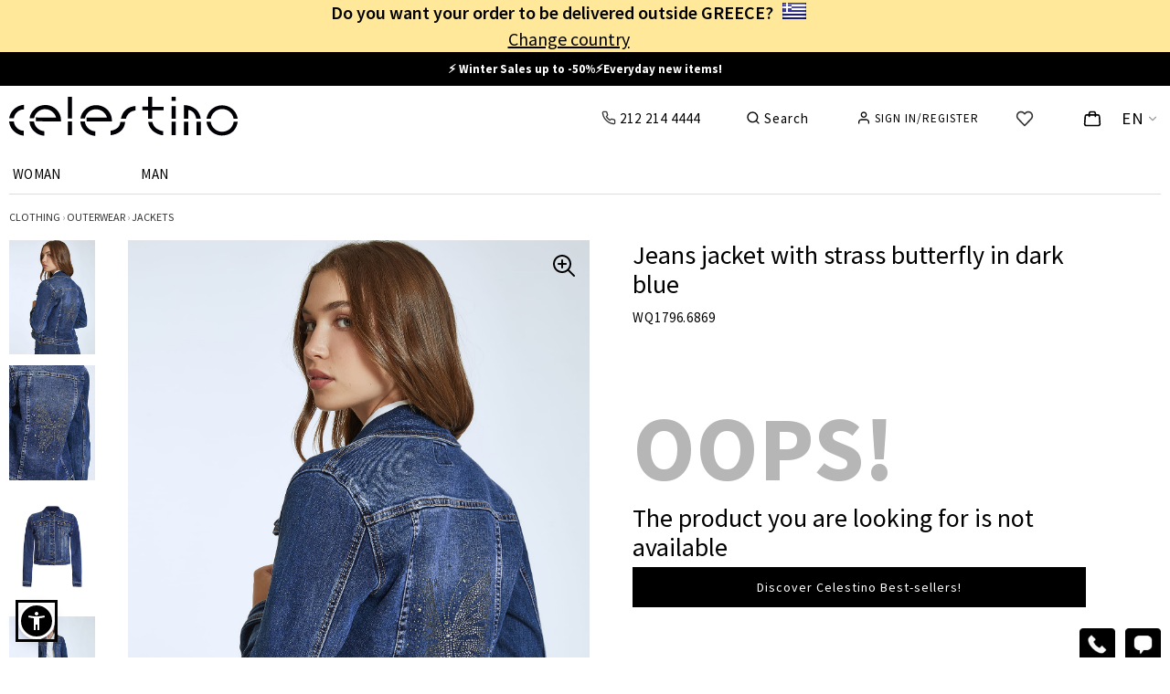

--- FILE ---
content_type: text/html; charset=utf-8
request_url: https://www.celestino.gr/en-gr/jeans-jacket-with-strass-butterfly-dark-blue/prd/wq1796.6869/81
body_size: 48442
content:


<!DOCTYPE html>

<html xmlns="http://www.w3.org/1999/xhtml">
<head><meta charset="utf-8" /><title>
	Jeans jacket with strass butterfly in dark blue | Celestino
</title><meta name="description" content="Buy jeans jacket with strass butterfly in dark blue. " /><link rel="dns-prefetch" href="https://1ccdn.celestino.gr" /><link rel="dns-prefetch" href="https://2ccdn.celestino.gr" /><link rel="preconnect" href="https://1ccdn.celestino.gr" /><link rel="preconnect" href="https://2ccdn.celestino.gr" />
    
<meta property="og:site_name" content="Celestino" />
<meta property="og:url" content="https://www.celestino.gr/en-gr/jeans-jacket-with-strass-butterfly-dark-blue/prd/wq1796.6869/81" />
<meta property="og:type" content="website"/>
<meta property="og:title" itemprop="name" content="Jeans jacket with strass butterfly in dark blue | Celestino"/>
<meta property="og:description" content="Buy jeans jacket with strass butterfly in dark blue. "/>
<meta property="og:image" content="https://2ccdn.celestino.gr/fb600/WQ1796.6869-81@4.JPG"/>
<meta property="og:image:width" content="600"/>
<meta property="og:image:height" content="600"/>
<meta property="twitter:card" content="summary" />
<meta property="twitter:site" content="@CelestinoWorld" />
<meta property="twitter:title" content="Jeans jacket with strass butterfly in dark blue | Celestino" />
<meta property="twitter:description" content="Buy jeans jacket with strass butterfly in dark blue. " />
<meta name="twitter:image" content="https://2ccdn.celestino.gr/fb600/WQ1796.6869-81@4.JPG" />

    
<meta name="robots" content="index, follow" />

<link rel='canonical' href='https://www.celestino.gr/en-gr/jeans-jacket-with-strass-butterfly-dark-blue/prd/wq1796.6869/81'/>
<link rel='alternate' hreflang='el-gr' href='https://www.celestino.gr/el-gr/tzin-mpoufan-me-strass-petalouda-skouro-mple/prd/wq1796.6869/81'/>
<link rel='alternate' hreflang='en-gr' href='https://www.celestino.gr/en-gr/jeans-jacket-with-strass-butterfly-dark-blue/prd/wq1796.6869/81'/>
<link rel='alternate' hreflang='el-cy' href='https://www.celestinofashion.com/el-cy/tzin-mpoufan-me-strass-petalouda-skouro-mple/prd/wq1796.6869/81'/>
<link rel='alternate' hreflang='en-cy' href='https://www.celestinofashion.com/en-cy/jeans-jacket-with-strass-butterfly-dark-blue/prd/wq1796.6869/81'/>
<link rel='alternate' hreflang='en-at' href='https://www.celestinofashion.com/en-at/jeans-jacket-with-strass-butterfly-dark-blue/prd/wq1796.6869/81'/>
<link rel='alternate' hreflang='en-be' href='https://www.celestinofashion.com/en-be/jeans-jacket-with-strass-butterfly-dark-blue/prd/wq1796.6869/81'/>
<link rel='alternate' hreflang='en-bg' href='https://www.celestinofashion.com/en-bg/jeans-jacket-with-strass-butterfly-dark-blue/prd/wq1796.6869/81'/>
<link rel='alternate' hreflang='en-hr' href='https://www.celestinofashion.com/en-hr/jeans-jacket-with-strass-butterfly-dark-blue/prd/wq1796.6869/81'/>
<link rel='alternate' hreflang='en-cz' href='https://www.celestinofashion.com/en-cz/jeans-jacket-with-strass-butterfly-dark-blue/prd/wq1796.6869/81'/>
<link rel='alternate' hreflang='en-dk' href='https://www.celestinofashion.com/en-dk/jeans-jacket-with-strass-butterfly-dark-blue/prd/wq1796.6869/81'/>
<link rel='alternate' hreflang='en-ee' href='https://www.celestinofashion.com/en-ee/jeans-jacket-with-strass-butterfly-dark-blue/prd/wq1796.6869/81'/>
<link rel='alternate' hreflang='en-fi' href='https://www.celestinofashion.com/en-fi/jeans-jacket-with-strass-butterfly-dark-blue/prd/wq1796.6869/81'/>
<link rel='alternate' hreflang='en-fr' href='https://www.celestinofashion.com/en-fr/jeans-jacket-with-strass-butterfly-dark-blue/prd/wq1796.6869/81'/>
<link rel='alternate' hreflang='en-de' href='https://www.celestinofashion.com/en-de/jeans-jacket-with-strass-butterfly-dark-blue/prd/wq1796.6869/81'/>
<link rel='alternate' hreflang='en-hu' href='https://www.celestinofashion.com/en-hu/jeans-jacket-with-strass-butterfly-dark-blue/prd/wq1796.6869/81'/>
<link rel='alternate' hreflang='en-ie' href='https://www.celestinofashion.com/en-ie/jeans-jacket-with-strass-butterfly-dark-blue/prd/wq1796.6869/81'/>
<link rel='alternate' hreflang='en-it' href='https://www.celestinofashion.com/en-it/jeans-jacket-with-strass-butterfly-dark-blue/prd/wq1796.6869/81'/>
<link rel='alternate' hreflang='en-lv' href='https://www.celestinofashion.com/en-lv/jeans-jacket-with-strass-butterfly-dark-blue/prd/wq1796.6869/81'/>
<link rel='alternate' hreflang='en-lt' href='https://www.celestinofashion.com/en-lt/jeans-jacket-with-strass-butterfly-dark-blue/prd/wq1796.6869/81'/>
<link rel='alternate' hreflang='en-lu' href='https://www.celestinofashion.com/en-lu/jeans-jacket-with-strass-butterfly-dark-blue/prd/wq1796.6869/81'/>
<link rel='alternate' hreflang='en-mt' href='https://www.celestinofashion.com/en-mt/jeans-jacket-with-strass-butterfly-dark-blue/prd/wq1796.6869/81'/>
<link rel='alternate' hreflang='en-nl' href='https://www.celestinofashion.com/en-nl/jeans-jacket-with-strass-butterfly-dark-blue/prd/wq1796.6869/81'/>
<link rel='alternate' hreflang='en-pl' href='https://www.celestinofashion.com/en-pl/jeans-jacket-with-strass-butterfly-dark-blue/prd/wq1796.6869/81'/>
<link rel='alternate' hreflang='en-pt' href='https://www.celestinofashion.com/en-pt/jeans-jacket-with-strass-butterfly-dark-blue/prd/wq1796.6869/81'/>
<link rel='alternate' hreflang='en-ro' href='https://www.celestinofashion.com/en-ro/jeans-jacket-with-strass-butterfly-dark-blue/prd/wq1796.6869/81'/>
<link rel='alternate' hreflang='en-sk' href='https://www.celestinofashion.com/en-sk/jeans-jacket-with-strass-butterfly-dark-blue/prd/wq1796.6869/81'/>
<link rel='alternate' hreflang='en-si' href='https://www.celestinofashion.com/en-si/jeans-jacket-with-strass-butterfly-dark-blue/prd/wq1796.6869/81'/>
<link rel='alternate' hreflang='en-es' href='https://www.celestinofashion.com/en-es/jeans-jacket-with-strass-butterfly-dark-blue/prd/wq1796.6869/81'/>
<link rel='alternate' hreflang='en-se' href='https://www.celestinofashion.com/en-se/jeans-jacket-with-strass-butterfly-dark-blue/prd/wq1796.6869/81'/>
<link rel='alternate' hreflang='x-default' href='https://www.celestino.gr/el-gr/tzin-mpoufan-me-strass-petalouda-skouro-mple/prd/wq1796.6869/81'/>

    






<meta name="viewport" content="width=device-width, initial-scale=1"/>

<link rel='preconnect' href='https://fonts.gstatic.com' crossorigin />

<link rel='icon' type='image/png' sizes='32x32' href='https://1ccdn.celestino.gr/icons/favicons/favicon-32x32.png'/>
<link rel='icon' type='image/png' sizes='16x16' href='https://1ccdn.celestino.gr/icons/favicons/favicon-16x16.png'/>
<link rel='shortcut icon' href='https://1ccdn.celestino.gr/icons/favicons/favicon.ico'/>
<link rel='apple-touch-icon' sizes='48x48' href='https://1ccdn.celestino.gr/icons/favicons/white-icon-48x48.png'/>
<link rel='apple-touch-icon' sizes='57x57' href='https://1ccdn.celestino.gr/icons/favicons/white-icon-57x57.png'/>
<link rel='apple-touch-icon' sizes='72x72' href='https://1ccdn.celestino.gr/icons/favicons/white-icon-72x72.png'/>
<link rel='apple-touch-icon' sizes='96x96' href='https://1ccdn.celestino.gr/icons/favicons/white-icon-96x96.png'/>
<link rel='apple-touch-icon' sizes='114x114' href='https://1ccdn.celestino.gr/icons/favicons/white-icon-114x114.png'/>
<link rel='apple-touch-icon' sizes='120x120' href='https://1ccdn.celestino.gr/icons/favicons/white-icon-120x120.png'/>
<link rel='apple-touch-icon' sizes='144x144' href='https://1ccdn.celestino.gr/icons/favicons/white-icon-144x144.png'/>
<link rel='apple-touch-icon' sizes='192x192' href='https://1ccdn.celestino.gr/icons/favicons/white-icon-192x192.png'/>
<link rel='apple-touch-icon' sizes='512x512' href='https://1ccdn.celestino.gr/icons/favicons/white-icon-512x512.png'/>


    <script src="https://1ccdn.celestino.gr/scripts/jquery.3.6.0.min.js" type="text/javascript"></script>

    




    <script src='https://1ccdn.celestino.gr/scripts/sienna.unmin11.js' defer></script>


    <script>
        function windowWidth() {
            var docElemProp = window.document.documentElement.clientWidth,
                body = window.document.body;
            return window.document.compatMode === "CSS1Compat" && docElemProp || body && body.clientWidth || docElemProp;
        }


        function getBrowserDimensions() {
            return {
                width: (window.innerWidth || document.documentElement.clientWidth || document.body.clientWidth),
                height: (window.innerHeight || document.documentElement.clientHeight || document.body.clientHeight)
            };
        }


        var browser_dims = getBrowserDimensions();


        function getCookie(cname) {
            var name = cname + "=";
            var ca = document.cookie.split(';');
            for (var i = 0; i < ca.length; i++) {
                var c = ca[i].trim();
                if (c.search(name) == 0) { return c.substring(name.length, c.length) };
            }
            return "";
        }


        function setCookie(c_name, value, exdays) {
            var exdate = new Date();
            exdate.setDate(exdate.getDate() + exdays);
            var c_value = value + ((exdays == null) ? "" : "; expires=" + exdate.toUTCString());
            document.cookie = c_name + "=" + c_value + "; path=/;";
        }


        function LoadUserMetrics() {
            try {
                var b = [];
                var a = JSON.parse(getCookie('um'));
                if (a.length > 0) {
                    for (i = 0; i < a.length; i++) {
                        try {
                            if (a[i].sizebin === undefined) { a[i].sizebin = -1 }
                            if (a[i].fsg === undefined) { a[i].fsg = '' }
                            if (a[i].sizebin > -1 && a[i].fsg != '') {
                                var c = { sizebin: a[i].sizebin, fsg: a[i].fsg };
                                b.push(c);
                            }
                        } catch { }
                    }
                }
                return b;
            } catch (e) { return []; }
        }


        const mp = JSON.parse('{\"MasterLang\":\"en\",\"MasterCountry\":\"GR\",\"MasterAlgolia\":false,\"AlgoHotJson\":\"\",\"MasterIsGuest\":false,\"UserStatus\":\"notloggedin\",\"isAuth\":false,\"token\":\"69567300\",\"PhotosPath\":\"https://2ccdn.celestino.gr/\",\"IconsPath\":\"https://1ccdn.celestino.gr/icons/\",\"MasterCFactor\":1.0,\"MasterCurr\":\"€\",\"MasterCurrAbr\":\"EUR\",\"MasterVCF\":1.0,\"MasterOfferLimit\":1,\"MasterDomain\":\"https://www.celestino.gr\",\"MasterHem\":\"\",\"NestedPage\":\"ProductPage\",\"cp\":{\"cp_eml\":\"\",\"cp_dmn\":\"celestino\",\"cp_acc\":\"141720\"},\"ApiSource1\":\"/Microservices1/\",\"ApiSource2\":\"http://localhost:8181/\",\"ApiSource2CS\":\"/Microservices1/\",\"ApiSource3\":\"http://localhost:8181/microservices1/\",\"ApiSource3CS\":\"/Microservices1/\",\"Lits\":{\"Msg1\":\"Please check the box to verify that you agree to our terms \u0026 conditions.\",\"Msg2\":\"Thank you, your email has been submitted\",\"Msg3\":\"Subscription failed, please try again.\",\"Msg4\":\"YOU CANNOT ADD MORE\",\"Msg5\":\"We found the following for you!\",\"Msg6\":\"VIEW ALL\",\"Msg7\":\"Nothing was found about\"},\"hms\":{\"hm0\":\"\",\"hm1\":\"\u003cb\u003e\u003ca style=\\\"text-decoration:none;color:white;\\\" href=\\\"/en-gr/best-selling-prosfores/r=000000000127\\\"\u003e⚡ Winter Sales up to -50%⚡Everyday new items!\u003c/a\u003e\u003c/b\u003e\",\"hm2\":\"\u003cb\u003e✅ Fast Delivery ✅ Free Returns\u003c/b\u003e\",\"hm3\":\"\u003cb\u003e📞Order by Phone at: \u003ca style=\\\"color:#FFF;cursor:pointer;\\\" href=\\\"tel:+302122144444\\\"\u003e+30 212 214 4444\u003c/a\u003e\u003c/b\u003e\",\"hm0Name\":\"\",\"hm1Name\":\"⚡ Winter Sales up to -50%⚡Ever\",\"hm2Name\":\"✅ Fast Delivery ✅ Free Returns\",\"hm3Name\":\"📞Order by Phone at: +30 212 2\",\"hm0Position\":\"\",\"hm1Position\":\"stripe 1\",\"hm2Position\":\"stripe 2\",\"hm3Position\":\"stripe 3\"},\"FitSizeGroup\":true,\"AfltLastCLick\":\"ORGANIC_LASTCLICK\",\"UserMetrics\":[],\"locale\":\"en-gr\",\"Binarity\":2,\"GtmId\":\"GTM-KMDFGB8\",\"Uip\":\"18.216.190.241\",\"BackSession\":\"https://www.celestino.gr/en-gr/jeans-jacket-with-strass-butterfly-dark-blue/prd/wq1796.6869/81\",\"JustLogged\":{\"Logged\":false,\"Action\":\"\",\"Method\":\"\"},\"HSearch\":true,\"mpv\":\"173\",\"AvCr\":0.0,\"ud\":null,\"DefHref\":\"/en-gr/\",\"OthHref\":\"/en-gr/\",\"isGrDomain\":true,\"isCFDomain\":false,\"IsDualPage\":false,\"isMenu25\":true,\"UGrade\":3,\"isNewDataLayer\":false,\"isCriteoPush\":true,\"pvm\":{\"event\":\"virtual_page_view\",\"user_id\":\"\",\"user_status\":\"notloggedin\",\"site_lang\":\"en\",\"search_term\":\"\",\"page_type\":\"Product\"},\"GeoCountry\":\"US\"}');
        mp.Width = windowWidth();
        mp.Height = window.innerHeight || document.documentElement.clientHeight || document.body.clientHeight;;
        var ismobile = (mp.Width < 1260) ? true : false;
        mp.ismobile = ismobile;
        // mp.UserMetrics = LoadUserMetrics();
        mp.deviceType = / iPad /.test(navigator.userAgent) ? "t" : /Mobile|iP(hone|od)|Android|BlackBerry|IEMobile|Silk/.test(navigator.userAgent) ? "m" : "d";
        mp.NotFromBack = (window.performance && window.performance.getEntriesByType("navigation")[0].type !== "back_forward");



        // Utility
        function removeProps(obj, props) {
            if (!obj || typeof obj !== "object") return {};
            if (!Array.isArray(props)) props = [props];
            const newObj = { ...obj };
            props.forEach(p => delete newObj[p]);
            return newObj;
        }



        function AddOrUpdateSizeGroup(sizebin, value) {
            for (var i = mp.UserMetrics.length - 1; i >= 0; i--) {
                if (mp.UserMetrics[i].sizebin === sizebin) {
                    mp.UserMetrics.splice(i, 1);
                }
            }
            mp.UserMetrics.push({ sizebin: sizebin, fsg: value });
            setCookie('um', JSON.stringify(mp.UserMetrics), 30)
        }


        function DeleteCartWishSS() {
            sessionStorage.removeItem('CartObject');
            sessionStorage.removeItem('WishObject');
            return true;
        }


        function SignMeOut() {

            $.ajax({
                url: "/MicroServices/ApiMembership.aspx",
                type: "post",
                async: false,
                data: {
                    mode: '7'  //SignOut
                },
                //beforeSend: function () { },
                success: function (response) {
                    var a = JSON.parse(response);
                    if (a.Status === 0) {
                        sessionStorage.removeItem('CartObject');
                        sessionStorage.removeItem('WishObject');
                        window.location = mp.DefHref;
                    } else {

                    }
                },
                error: function () {

                }
            });
        }






        function loadScript(url, position, attribute, callback) {
            var script = document.createElement("script")
            script.type = "text/javascript";
            if (script.readyState) {  // only required for IE <9
                script.onreadystatechange = function () {
                    if (script.readyState === "loaded" || script.readyState === "complete") {
                        script.onreadystatechange = null;
                        callback();
                    }
                };
            } else {  //Others
                script.onload = function () {
                    callback();
                };
            }
            script.src = url;

            if (attribute === 'async') { script.async = true; }
            if (attribute === 'defer') { script.defer = true; }
            // Use this line for async loading
            // script.defer = true; // Use this line for defer loading

            if (position === 'bottom') {
                // Append the script element to the document body
                document.body.appendChild(script);
            }

            if (position === 'top') {
                // Append the script element to the document heaD
                document.getElementsByTagName("head")[0].appendChild(script);
            }

        }








        dataLayer = [];








    </script>


    <script>

</script>






    <link href ='/styles/masterpage.min.css?v=173' rel='stylesheet' type='text/css' />
    <link href="/styles/productdetails.min.css?v=40" rel="stylesheet" />
    <script src="https://1ccdn.celestino.gr/scripts/jquery.flexslider.js"></script>




    

    <script>
        (function () { // I will invoke myself
            if (mp.isNewDataLayer) {
                if (mp.pvm.search_term == '') { delete mp.pvm.search_term; }
                if (mp.pvm.user_id == '') { mp.pvm.user_id = undefined; }

                window.dataLayer = window.dataLayer || [];

                //window.dataLayer.push({
                //    'event': mp.pvm.event,
                //    'user_id': mp.pvm.user_id, // when unavailable return undefined
                //    'user_status': mp.pvm.user_status, // guest
                //    'site_lang': mp.pvm.site_lang, // Values: el | en etc.
                //    'search_term': mp.pvm.search_term, // in search page return the query
                //    'page_type': mp.pvm.page_type // Values: Homepage | Category | Product-Listing | Search | Product | Login-Subscribe | Cart | Checkout | Purchase | Stores | Help | About | 404 | Services | Account | Other (Values based on page type) 	
                //});

                window.dataLayer.push(mp.pvm);


            }
        })();
    </script>



     <script type='text/javascript'></script>


    <script type="text/javascript">




        var MasterIsGuest = mp.MasterIsGuest;
        var isAuth = mp.isAuth;
        var MasterUserStatus = mp.UserStatus; //(MasterIsGuest ? 'guest' : isAuth ? 'loggedin' : 'notloggedin');
        var MasterLang = mp.MasterLang;
        var MasterCountry = mp.MasterCountry;
        var MasterToken = mp.token;
        var MasterPhotosPath = mp.PhotosPath;
        var MasterIconsPath = mp.IconsPath;
        var MasterCFactor = mp.MasterCFactor;
        var MasterCurr = mp.MasterCurr;
        var MasterVCF = mp.MasterVCF;
        var MasterOfferLimit = mp.MasterOfferLimit;
        //var MasterDomain = mp.MasterDomain;
        var MasterHem = mp.MasterHem;
        var NestedPage = mp.NestedPage;
        //var AfterR = mp.AfterR;

        var isSafari = /^((?!chrome|android).)*safari/i.test(navigator.userAgent);

        setCookie('LANGUAGE', MasterLang, 30);

        var hw = MasterIconsPath + 'heartwhite.svg';
        var hb = MasterIconsPath + 'heartblack.svg';

        var WishListSoanal = '';
        if (sessionStorage.getItem('WishObject') !== null) {
            var a = JSON.parse(sessionStorage.getItem('WishObject'));
            WishListSoanal = a.ws;
        }

        var cp_eml = mp.cp.cp_eml;
        var cp_dmn = mp.cp.cp_dmn;
        var cp_acc = mp.cp.cp_acc;

        var cpaAccount = '';
        var cpaE = '';
        var cpa_async = {};


        var ScrollBeforeFreeze;

        // (sessionStorage.getItem("menumobile" + la + co) === null || sessionStorage.getItem("menumobile" + la + co) == '')

        function ECSliderInit(ControlId) {
            var a = document.getElementById(ControlId);
            if (a) {
                var b = a.getElementsByClassName('viewslides');
                if (b.length > 0) {
                    var arl = a.getElementsByClassName('rsleft');
                    if (arl.length > 0) { arl[0].addEventListener("click", function () { ecslide(ControlId, 'left'); }); }
                    var arr = a.getElementsByClassName('rsright');
                    if (arr.length > 0) { arr[0].addEventListener("click", function () { ecslide(ControlId, 'right'); }); }
                    c = b[0];
                    var d = c.scrollWidth - c.offsetWidth;
                    if (d <= 0) {
                        $(a.getElementsByClassName('rsleft')).hide();
                        $(a.getElementsByClassName('rsright')).hide();
                    }
                    $(c).scroll(function () {
                        if (this.scrollLeft == 0) {
                            $(this.parentElement.getElementsByClassName('rsleft')).addClass('inactive');
                        } else {
                            $(this.parentElement.getElementsByClassName('rsleft')).removeClass('inactive');
                        }
                        if (this.scrollLeft == this.scrollWidth - this.offsetWidth) {
                            $(this.parentElement.getElementsByClassName('rsright')).addClass('inactive');
                        } else {
                            $(this.parentElement.getElementsByClassName('rsright')).removeClass('inactive');
                        }
                    });
                }
            }
        }


        function isScrolledClosedtoView(elem) {
            var $elem = $(elem);
            var $window = $(window);
            var docViewTop = $window.scrollTop();
            var tolerence = 600;  //300
            var docViewBottom = docViewTop + $window.height();
            var elemTop = $elem.offset().top;
            var elemBottom = elemTop + $elem.height();
            return (((elemTop >= docViewTop) && (elemTop <= (docViewBottom + tolerence))) || ((elemBottom >= docViewTop) && (elemBottom <= (docViewBottom + tolerence))));
        }




    </script>


    
    <script>
        const start = Date.now();

        //console.log('Start: ' + (Date.now() - start).toString());

        var pd = JSON.parse('{\"MyMtrl\":3760951,\"MyGcdm\":1,\"MyCode\":\"WQ1796.6869\",\"MyColorCode\":\"81\",\"MyListName\":\"Outerwear-Jackets\",\"MyCurvy\":0,\"MyTitle\":\"Jeans jacket with strass butterfly in dark blue | Celestino\",\"MyUrl\":\"https://www.celestino.gr/en-gr/jeans-jacket-with-strass-butterfly-dark-blue/prd/wq1796.6869/81\",\"ShowScore\":false,\"CartMtrl\":0,\"CartGcdm\":0,\"CartHcdm\":0,\"CartQty\":0,\"InStock\":false,\"HasSet\":true,\"Lits\":{\"Msg1\":\"You must first select size\"},\"OmniPrice\":false,\"MyPrice\":7.99,\"HasKlarna\":true,\"RouteEnd\":-1,\"StrippedDomain\":\"https://www.celestino.gr\",\"MyDomain\":\"https://www.celestino.gr\",\"MainImage\":\"WQ1796.6869-81@4.JPG\",\"NoItemPoses\":[\"WQ1796.6869-81@4.JPG\",\"WQ1796.6869-81@1F.JPG\",\"WQ1796.6869-81@2.JPG\",\"WQ1796.6869-81@2F.JPG\",\"WQ1796.6869-81@5.JPG\"],\"MyUDescr\":\"Jeans jacket with strass butterfly in dark blue\",\"SourceUrl\":\"\",\"ParentUrl\":\"/en-gr/gynaikeia-mpoufan/r=0107000800\",\"PinParentUrl\":\"/en-gr/gynaikeia-mpoufan/r=0107000800\",\"Hcdms\":[9,10,11,12,13],\"isFromQrc\":false}');
        pd.MyHcdm = 0;

        var MyMeasurement = 'cm';
        var MyFit = '';
        var MySizeType = "";

        var SourceUrl = pd.SourceUrl;
        var ParentUrl = pd.ParentUrl;
        var PinParentUrl = pd.PinParentUrl;
        var StrippedDomain = pd.StrippedDomain;
        var RouteEnd = pd.RouteEnd;



        var MyCatCode = 0;
        var MySubCatCode = 0;

        var MySelectedSizeGroup = '';
        var SimulatedHit = false; //οτι επιλέχθηκε μέγεθος αναγκαστικά

        var HasPlusLink = 0;
        var HasTairiazeiSe = false;
        var IsOnlineOnly = 0;
        var StoreAvailability = false;
        var ImageAlt = '';
        var PdVideo = '';

        var MobilePictureHeight = mp.Width * 468 / 350;
        var MobilePictureWidth = mp.Height * 350 / 468;

        var CentralPose = '';

        var CountProducts = 0;
        var CurrentPosition = -1;
        var PrevProduct = '';
        var NextProduct = '';

        var NextMtrl = 0;
        var NextGcdm = 0;
        var NextPose = '2';
        var PrevMtrl = 0;
        var PrevGcdm = 0;
        var PrevPose = '2';



        var AllPoses = [];



        var FirstLoad = true;

        var ProductsListString = '';

        var NewPD = false;

    </script>


    <script>


        function FillProductsList() {
            if (sessionStorage.getItem('ProductsList') === null || sessionStorage.getItem('ProductsList') == '') {

            } else {
                ProductsListString = sessionStorage.getItem('ProductsList');
            }
        }

        function SizeStripeSet() {
            // debugger;
            //console.log(HasTairiazeiSe);
            var b = '';
            var a = document.getElementsByClassName('szth' + pd.MyHcdm.toString());
            if (a.length > 0) {
                b = a[0].getAttribute('data-' + MyMeasurement + 'select');
            }
            var ExtraColor = '';
            //debugger;
            if (MyFit != '') {
                if (b != '') { b += ' - '; }
                b += MyFit;
                //PRASINO #8AD2A0
                //PORTOKALI #FFC44E
                //KITRINO  #FEFCB2
                //KOKKINO   #FF3C36
                if (MyFit.includes('ΚΑΝΟΝΙΚΗ ΕΦΑΡΜΟΓΗ') || MyFit.includes('ACTUAL FIT') || MyFit.includes('REGULAR FIT')) { ExtraColor = '#D9FFE4'; }// βεραμαν
                if (MyFit.includes('ΣΤΕΝΗ ΕΦΑΡΜΟΓΗ') || MyFit.includes('SLIM FIT')) { ExtraColor = '#FEFCB2'; } //ΚΙΤΡΙΝΟ
                if (MyFit.includes('ΧΑΛΑΡΗ ΕΦΑΡΜΟΓΗ') || MyFit.includes('LOOSE FIT')) { ExtraColor = '#FEFCB2'; }//KITRINO
                if (MyFit.includes('ΠΟΛΥ ΣΤΕΝΗ ΕΦΑΡΜΟΓΗ') || MyFit.includes('VERY SLIM FIT')) { ExtraColor = '#FFC44E'; }//PORTOKALI
                if (b.includes('ΤΑΙΡΙΑΖΕΙ ΣΕ') || b.includes('FITS:')) { ExtraColor = '#FFC44E'; }////PORTOKALI
                if (HasTairiazeiSe) { ExtraColor = '#FFC44E'; }//PORTOKALI

            }



            if (ismobile) {
                if (b != '') {
                    document.getElementById('sgstripemob').innerHTML = b;
                    // $('#sgstripemob').show();
                    document.getElementById('sgstripemobwrap').classList.remove('dn');
                    if (ExtraColor !== '') {
                        document.getElementById('sgstripemob').setAttribute('style', 'background-color:' + ExtraColor);
                    }
                } else {
                    // $('#sgstripemob').hide();
                    document.getElementById('sgstripemobwrap').classList.add('dn');
                }
            } else {
                if (b != '') {
                    document.getElementById('sgstripe').innerHTML = b;
                    $('#sgstripe').show();
                    if (ExtraColor !== '') {
                        document.getElementById('sgstripe').setAttribute('style', 'background-color:' + ExtraColor);
                    }
                } else {
                    $('#sgstripe').hide();
                }
            }

        }

        function sizelength(a) {
            var aa = a.toString();
            $('.slng').removeClass('lsizediv1').addClass('lsizediv2');
            $('.slnga').hide();
            $('.slng' + aa).removeClass('lsizediv2').addClass('lsizediv1');
            $('.slnga' + aa).show();
        }

        function sizeset(di, hcdm, lng) {
            pd.MyHcdm = hcdm;
            sizelength(lng);
            $('.sizebutton').removeClass('sizediv1');
            $('.sizebutton').addClass('sizediv2');
            $('.sb' + di).removeClass('sizediv2');
            $('.sb' + di).addClass('sizediv1');
            SizeStripeSet();

            if ((SimulatedHit && MySelectedSizeGroup === '') || !SimulatedHit) { //Άν είναι αυτόματο κλικ, τότε δώσε τιμή στο MySelectedSizeGroup μόνο αν δεν έχει. Αν δεν είναι αυτόματο, δώσε.

                MySelectedSizeGroup = document.getElementsByClassName('sza' + hcdm.toString())[0].getAttribute('data-sg');

            }
            SimulatedHit = false;
            // MySelectedSizeGroup = document.getElementsByClassName('sza' + hcdm.toString())[0].getAttribute('data-sg');
            $('.cl-all').removeClass('mb');
            $('.cl-' + hcdm.toString()).addClass('mb');
            EnableOrDisableColorSwatches(hcdm);
        }


        function EnableOrDisableColorSwatches(hcdm) {
            //Enable or disable color swatches
            document.querySelectorAll('.cdv').forEach(function (oc) {
                var nocolorimage = oc.getElementsByClassName('nocolorimage');
                if (nocolorimage.length > 0) {
                    nocolorimage[0].classList.add('dn');

                    if (hcdm > 0) {
                        var hcdms = oc.dataset.hcdms;
                        if (hcdms != '') {
                            var ArrayOfSizes = hcdms.split(",").map(Number);
                            if (!ArrayOfSizes.includes(hcdm)) {
                                nocolorimage[0].classList.remove('dn');
                            }
                        }
                    }
                }
            });
            //var allcolors = document.getElementsByClassName('cdv');
            //if (allcolors.length > 0) {
            //    for (var i = 0; i < allcolors.length; i++) {
            //        var onecolor = allcolors[i];
            //        var hcdms = onecolor.dataset.hcdms;
            //        if (hcdms != '') {
            //            var ArrayOfSizes = hcdms.split(",").map(Number);
            //            var nocolorimage = onecolor.getElementsByClassName('nocolorimage');
            //            if (nocolorimage.length > 0) {
            //                if (ArrayOfSizes.includes(hcdm)) {
            //                    nocolorimage[0].classList.add('dn');
            //                } else {
            //                    nocolorimage[0].classList.remove('dn');
            //                }
            //            }
            //        }
            //    }
            //}


        }



    </script>

    <style>
        .mb {
            font-weight: 900 !important;
            background: #fafafa;
        }

        .zoomedmain {
            width: 1260px !important;
            height: initial !important;
            margin-left: -12px;
            margin-top: 10px;
        }

        .zoomedpdside {
            position: absolute;
            z-index: 1;
            margin-top: 30px;
            margin-left: 20px;
        }

        .zoomslides {
            margin: 0px;
            padding: 0px;
        }

        #zoomedmobileimage .flex-control-nav {
            bottom: 10px;
        }
    </style>

<meta name="keywords" content="Jeans jacket with strass butterfly," /></head>

<body id="masterbody" class="noprint mybody">


    <script>     
        const MyBody = document.getElementById('masterbody');

        function BodyFreeze() {
            MyBody.classList.add('stop-scrolling');
        }


        function BodyUnFreeze() {
            MyBody.classList.remove('stop-scrolling');
        }
    </script>
    <div id="overfilm"></div>

    <noscript><iframe src='https://www.googletagmanager.com/ns.html?id=GTM-KMDFGB8' height='0' width='0' style='display:none;visibility:hidden'></iframe></noscript>

    <form method="post" action="./81" id="form1">
<div class="aspNetHidden">
<input type="hidden" name="__VIEWSTATE" id="__VIEWSTATE" value="/wEPDwUJNzg3Mjk1MTQzZBgBBR5fX0NvbnRyb2xzUmVxdWlyZVBvc3RCYWNrS2V5X18WAQUWY3RsMDAkSW1hZ2VCdXR0b25EdW1teYTiJcnNCjwjRLALMCXQev0jMtKr" />
</div>

<div class="aspNetHidden">

	<input type="hidden" name="__VIEWSTATEGENERATOR" id="__VIEWSTATEGENERATOR" value="0989872F" />
	<input type="hidden" name="__EVENTTARGET" id="__EVENTTARGET" value="" />
	<input type="hidden" name="__EVENTARGUMENT" id="__EVENTARGUMENT" value="" />
	<input type="hidden" name="__EVENTVALIDATION" id="__EVENTVALIDATION" value="/wEdAAUWmgvSCZYR2Eo2KmFBNgMJf9ouzpSgh9JAYfaBgOBF1g/hcRhfSVnchWfeGMnJLtS4wqU6MjZa15qWSsO8+Smkvq9ZVneZOdhwG0OeHTJi3HWPaSOA2/QfPfzT4C+6qkG/rDMZ" />
</div>



        <div id="loadOverlay"></div>
        <div id="loadOverlay_menu"></div>

        <style>
            #ChangeCountryOvrl {
                position: fixed;
                top: 0;
                bottom: 0;
                left: 0;
                right: 0;
                background-color: #000;
                z-index: 5;
                opacity: 0.3;
            }

            #ChangeCountryPop {
                position: fixed;
                width: 406px;
                /*height: 440px;*/
                top: 50%;
                left: 50%;
                margin-top: -225px;
                margin-left: -203px;
                background-color: #fff;
                padding: 5px;
                z-index: 5;
                text-align: center;
                user-select: none;
            }

                #ChangeCountryPop > a:first-of-type {
                    background-image: url(/icons/x-black.svg);
                    display: block;
                    width: 36px;
                    background-repeat: no-repeat;
                    background-position: center;
                    height: 40px;
                    background-size: 30px;
                    position: absolute;
                    right: 0;
                    top: 0;
                }

                #ChangeCountryPop > div:first-of-type {
                    font-size: 24px;
                    font-weight: 400;
                    margin-top: 20px;
                }

                #ChangeCountryPop > div:nth-of-type(2) {
                    font-size: 20px;
                    font-weight: 300;
                    margin-top: 20px;
                }

                #ChangeCountryPop > div:nth-of-type(3) {
                    font-size: 20px;
                    font-weight: 300;
                    margin-top: 20px;
                }

                #ChangeCountryPop > div.reddiv {
                    font-size: 18px;
                    font-weight: 300;
                    margin-top: 20px;
                    color: #ff0000;
                    line-height: 18px;
                }


                #ChangeCountryPop > .ccopt {
                    position: relative;
                    margin: 20px auto;
                    width: 270px;
                    font-weight: 300;
                    font-size: 14px;
                    text-align: left;
                }

                    #ChangeCountryPop > .ccopt > div:first-child {
                        border: 1px solid #000;
                        padding: 10px;
                        background-image: url(/icons/arrow-down.svg);
                        background-position: right 10px center;
                        background-repeat: no-repeat;
                    }

            .arup {
                background-image: url(/icons/arrow-up.svg) !important;
            }

            #ChangeCountryPop > .ccopt > div:nth-child(2) {
                position: absolute;
                border-left: 1px solid;
                border-bottom: 1px solid;
                border-right: 1px solid;
                background-color: #fff;
                right: 0;
                left: 0;
                max-height: 130px;
                overflow: auto;
            }

                #ChangeCountryPop > .ccopt > div:nth-child(2) > a {
                    display: block;
                    padding-left: 10px;
                }

            #ChangeCountryPop > .letsgo {
                font-weight: 600;
                font-size: 14px;
                display: block;
                padding: 10px;
                width: 250px;
                margin: 20px auto;
                background-color: #000;
                color: #fff;
            }



            @media only screen and (max-width: 1260px) {
                #ChangeCountryPop {
                    width: 90%;
                    margin-left: calc(5% - 5px);
                    left: 0;
                }
            }
        </style>

        <div id="ChangeCountryOvrl" class="dn">
        </div>

        <div id="ChangeCountryPop" class="dn">
            <a onclick="ChangeCountryPopClose()" class="cccls"></a>
            <div>Choose your Country</div>
            <div>Get served with the most relevant offers and products. Delivery and return policies will be updated upon country selection</div>
            <div>Serving: Europe | Billed in Euros (€)</div>

            
            <div id='reddiv' class='reddiv'>UNITED STATES is not included in our shipping list. Please select one of the listed countries to make an order.</div>

            <div class="ccopt">
                <div id="CntrSel" onclick="TogleMe(this);" data-cntr="gr">GREECE</div>
                <div style="z-index: 2;" class="dn">
                    <a onclick='SetCntr(this)' data-cntr='at'>AUSTRIA</a><a onclick='SetCntr(this)' data-cntr='be'>BELGIUM</a><a onclick='SetCntr(this)' data-cntr='bg'>BULGARIA</a><a onclick='SetCntr(this)' data-cntr='hr'>CROATIA</a><a onclick='SetCntr(this)' data-cntr='cy'>CYPRUS</a><a onclick='SetCntr(this)' data-cntr='cz'>CZECH REPUBLIC</a><a onclick='SetCntr(this)' data-cntr='dk'>DENMARK</a><a onclick='SetCntr(this)' data-cntr='ee'>ESTONIA</a><a onclick='SetCntr(this)' data-cntr='fi'>FINLAND</a><a onclick='SetCntr(this)' data-cntr='fr'>FRANCE</a><a onclick='SetCntr(this)' data-cntr='de'>GERMANY</a><a onclick='SetCntr(this)' data-cntr='hu'>HUNGARY</a><a onclick='SetCntr(this)' data-cntr='ie'>IRELAND</a><a onclick='SetCntr(this)' data-cntr='it'>ITALY</a><a onclick='SetCntr(this)' data-cntr='lv'>LATVIA</a><a onclick='SetCntr(this)' data-cntr='lt'>LITHUANIA</a><a onclick='SetCntr(this)' data-cntr='lu'>LUXEMBOURG</a><a onclick='SetCntr(this)' data-cntr='mt'>MALTA</a><a onclick='SetCntr(this)' data-cntr='nl'>NETHERLANDS</a><a onclick='SetCntr(this)' data-cntr='pl'>POLAND</a><a onclick='SetCntr(this)' data-cntr='pt'>PORTUGAL</a><a onclick='SetCntr(this)' data-cntr='ro'>ROMANIA</a><a onclick='SetCntr(this)' data-cntr='sk'>SLOVAK REPUBLIC</a><a onclick='SetCntr(this)' data-cntr='si'>SLOVENIA</a><a onclick='SetCntr(this)' data-cntr='es'>SPAIN</a><a onclick='SetCntr(this)' data-cntr='se'>SWEDEN</a><a onclick='SetCntr(this)' data-cntr='gr'>ΕΛΛΑΔΑ</a>
                </div>
            </div>

            <div class="ccopt">
                <div id="LngSel" onclick="TogleMe(this);" data-lng="en">ENGLISH</div>
                <div style="z-index: 1;" class="dn">
                    <a onclick="SetLng(this)" data-lng="en">ENGLISH</a>
                    <a onclick="SetLng(this)" data-lng="el">GREEK</a>
                </div>
            </div>

            <a onclick="LetsGo();" class="letsgo">LET'S GO</a>

        </div>

        <div id="allnewheaders" class="allnewheaders allnewheaderscc2">

            <div class="newheader1_0">

                <div id="ChangeCountryWrap">

                    <style>
                        #chngcntr {
                            background: #FFE89A;
                            height: 57px;
                            font-size: 20px;
                            line-height: 26px;
                            display: grid;
                            grid-template-columns: auto min-content;
                            align-items: center;
                            text-align: center;
                        }

                            #chngcntr > div {
                                font-weight: 600;
                            }

                            #chngcntr img {
                                height: 18px;
                                margin-left: 10px;
                            }

                            #chngcntr > a {
                                font-weight: 400;
                                text-decoration: underline;
                            }

                                #chngcntr > a.cccls {
                                    grid-column-start: 2;
                                    grid-row-start: 1;
                                    grid-row-end: 3;
                                    background-image: url(/icons/x-black.svg);
                                    display: block;
                                    width: 36px;
                                    background-repeat: no-repeat;
                                    background-position: center;
                                    height: 40px;
                                    background-size: 30px;
                                }


                        .ph2cc {
                            margin-top: 227px !important;
                        }

                        .ph2cc2 {
                            margin-top: 203px !important;
                        }

                        .ph2cc3 {
                            margin-top: 222px !important;
                        }


                        .ph2cc4 {
                            margin-top: 158px !important;
                        }

                        .ph2cc5 {
                            margin-top: 203px !important;
                        }

                        .ph2cc6 {
                            margin-top: 260px !important;
                        }

                        .srchcc1 {
                            top: 95px !important;
                        }

                        .srchcc2 {
                            top: 95px !important;
                        }

                        @media only screen and (max-width:1260px) {
                            #chngcntr {
                                font-size: 14px;
                                line-height: 14px;
                            }

                                #chngcntr img {
                                    height: 10px;
                                }

                            .ph2cc, .ph2cc2 {
                                margin-top: 133px !important;
                            }

                            .ph2cc3, .ph2cc4, .ph2cc5, .ph2cc6 {
                                margin-top: 103px !important;
                            }

                            .allnewheaderscc {
                                top: 87px !important;
                            }

                            .allnewheaderscc2 {
                                top: 57px !important;
                            }


                            .container1cc { /*Μόνο στη Default*/
                                margin-top: 133px !important;
                            }

                            .srchcc1 {
                                top: 133px !important;
                            }

                            .srchcc2 {
                                top: 133px !important;
                            }
                        }
                    </style>


                    <div id='chngcntr'>
                        
                        

                        
                        <div>Do you want your order to be delivered outside GREECE?<img src='https://1ccdn.celestino.gr/icons//countryflags/gr.png' loading='lazy'/></div><a onclick='ChangeCountryPopOpen();'>Change country</a>
                        
                        <a onclick='ChangeCountryClose();' class='cccls'></a>
                    </div>

                </div>




                <script>
                    const CntrSel = document.getElementById('CntrSel');
                    const LngSel = document.getElementById('LngSel');


                    function LetsGo() {
                        var l = LngSel.getAttribute('data-lng');
                        var c = CntrSel.getAttribute('data-cntr');
                        var NewLocale = l + '-' + c;
                        ChangeCountryPopClose();
                        ChangeCountryClose();
                        Change_Country(c.toUpperCase(), l.toLowerCase());
                    }


                    function SetCntr(el) {
                        var SelectedCountry = el.getAttribute('data-cntr');
                        CntrSel.setAttribute('data-cntr', SelectedCountry);
                        CntrSel.innerHTML = el.innerHTML;
                        el.parentElement.classList.add('dn');
                        el.parentElement.previousElementSibling.classList.remove('arup');

                        if (SelectedCountry === 'gr' || SelectedCountry === 'cy') {
                            LngSel.setAttribute('data-lng', 'el');
                            LngSel.innerHTML = 'GREEK';
                        } else {
                            LngSel.setAttribute('data-lng', 'en');
                            LngSel.innerHTML = 'ENGLISH';
                        }
                        document.getElementById('reddiv').classList.add('dn');

                    }

                    function SetLng(el) {
                        LngSel.setAttribute('data-lng', el.getAttribute('data-lng'));
                        LngSel.innerHTML = el.innerHTML;
                        el.parentElement.classList.add('dn');
                        el.parentElement.previousElementSibling.classList.remove('arup');
                    }


                    function TogleMe(el) {
                        if (el.classList.contains('arup')) {
                            el.classList.remove('arup');
                            el.nextElementSibling.classList.add('dn');
                        } else {
                            el.classList.add('arup');
                            el.nextElementSibling.classList.remove('dn');
                        }
                    }


                    function ChangeCountryClose() {
                        var chngcntr = document.getElementById('chngcntr');
                        if (chngcntr) {
                            chngcntr.classList.add('dn');
                        }


                        document.getElementById('ph2').classList.remove('ph2cc', 'ph2cc2', 'ph2cc3', 'ph2cc4', 'ph2cc5', 'ph2cc6');
                        document.getElementById('allnewheaders').classList.remove('allnewheaderscc', 'allnewheaderscc2');
                        document.getElementById('container1').classList.remove('container1cc');
                        document.getElementById('HSearchDiv').classList.remove('srchcc1', 'srchcc2');
                        document.cookie = "ClosedFasa=1;path=/;";
                    }


                    function ChangeCountryPopOpen() {
                        document.getElementById('ChangeCountryPop').classList.remove('dn');
                        document.getElementById('ChangeCountryOvrl').classList.remove('dn');
                        BodyFreeze();
                    }


                    function ChangeCountryPopClose() {
                        document.getElementById('ChangeCountryPop').classList.add('dn');
                        document.getElementById('ChangeCountryOvrl').classList.add('dn');
                        BodyUnFreeze();
                    }

                </script>





                <div class="swiper-container swiper-container">
                    <div id="HelloBar" class="swiper-wrapper">
                    </div>
                </div>


                <script>
                    const HelloBar = document.getElementById('HelloBar');
                    mp.GA4Items = [];

                    function MakeHmPush(hmhtml, hmname, hmpos) {
                        if (hmhtml == '' || hmname == '') { return }

                        var newDiv = document.createElement("div");
                        newDiv.innerHTML += '<span>' + hmhtml + '</span>';
                        newDiv.classList.add('swiper-slide')
                        HelloBar.appendChild(newDiv);

                        hmproms.push({ 'id': hmname, 'name': hmname, 'position': hmpos });


                        if (mp.isNewDataLayer) {
                            mp.GA4Items.push({ // * Array containing the promotion clicked
                                'promotion_id': hmname,
                                'promotion_name': hmname,
                                'creative_slot': 'Header>' + hmpos
                            })
                        }


                        newDiv.addEventListener("click", function () {
                            dataLayer.push({ ecommerce: null });
                            dataLayer.push({
                                'event': 'promotionClick',
                                'ecommerce': {
                                    'promoClick': {
                                        'promotions': [{ 'id': hmname, 'name': hmname, 'position': hmpos }]
                                    }
                                }
                            });


                            //New GA4
                            if (mp.isNewDataLayer) {
                                window.dataLayer = window.dataLayer || [];
                                window.dataLayer.push({ ecommerce: null });
                                window.dataLayer.push({
                                    'event': 'select_promotion',
                                    'ecommerce': {
                                        'currency': mp.MasterCurrAbr,
                                        'items': [{
                                            'promotion_id': hmname,
                                            'promotion_name': hmname,
                                            'creative_slot': 'Header>' + hmpos
                                        }]
                                    }
                                });
                            }


                        });
                    }

                    var hm0 = mp.hms.hm0;
                    var hm1 = mp.hms.hm1;
                    var hm2 = mp.hms.hm2;
                    var hm3 = mp.hms.hm3;

                    if (ismobile) {
                        hm0 = hm0.replace("|", "<br/>");
                        hm1 = hm1.replace("|", "<br/>");
                        hm2 = hm2.replace("|", "<br/>");
                        hm3 = hm3.replace("|", "<br/>");
                    } else {
                        hm0 = hm0.replace("|", " ");
                        hm1 = hm1.replace("|", " ");
                        hm2 = hm2.replace("|", " ");
                        hm3 = hm3.replace("|", " ");
                    }
                    HelloBar.innerHTML = '';
                    var hmproms = [];
                    MakeHmPush(hm0, mp.hms.hm0Name, mp.hms.hm0Position);
                    MakeHmPush(hm1, mp.hms.hm1Name, mp.hms.hm1Position);
                    MakeHmPush(hm2, mp.hms.hm2Name, mp.hms.hm2Position);
                    MakeHmPush(hm3, mp.hms.hm3Name, mp.hms.hm3Position);

                    MakeCountDown();


                    if (hmproms.length > 0) {
                        dataLayer.push({ ecommerce: null });  // Clear the previous ecommerce object.
                        var dlp = { 'event': 'promotionView', 'ecommerce': { 'promoView': { 'promotions': hmproms } } };
                        //console.log(dlp);
                        dataLayer.push(dlp);



                        //New GA4
                        if (mp.isNewDataLayer) {
                            window.dataLayer = window.dataLayer || [];
                            window.dataLayer.push({ ecommerce: null });
                            var ndl = {
                                'event': 'view_promotion',
                                'ecommerce': {
                                    'currency': mp.MasterCurrAbr,
                                    'items': mp.GA4Items
                                }
                            };
                            //console.log(ndl);
                            window.dataLayer.push(ndl);
                        }



                    }



                    // Easy CountDown //
                    function MakeCountDown() {
                        var defdate = document.getElementById("defdate");
                        if (!defdate) { return; }
                        var countDownDay = defdate.getAttribute('data-cdate') || '';
                        if (countDownDay === '') { return; }

                        var second = 1e3,
                            minute = 60 * second,
                            hour = 60 * minute,
                            day = 24 * hour;
                        var countDown = new Date(countDownDay).getTime();
                        var x = setInterval(function () {
                            var now = new Date().getTime();
                            var distance = countDown - now;
                            var hoursElement = document.getElementById("h");
                            var minutesElement = document.getElementById("m");
                            var secondsElement = document.getElementById("s");
                            if (hoursElement && minutesElement && secondsElement) {
                                var hours = Math.floor((distance % day) / hour)
                                    .toString()
                                    .padStart(2, "0");
                                var minutes = Math.floor((distance % hour) / minute)
                                    .toString()
                                    .padStart(2, "0");
                                var seconds = Math.floor((distance % minute) / second)
                                    .toString()
                                    .padStart(2, "0");
                                hoursElement.innerText = hours;
                                minutesElement.innerText = minutes;
                                secondsElement.innerText = seconds;
                            }
                        }, 100);

                    }

                    function ec_slide_in_m2(a) {
                        var elm = document.getElementById(a);
                        elm.classList.remove('hidden');
                    }

                    function ec_slide_out_m2(a) {
                        var elm = document.getElementById(a);
                        elm.classList.add('hidden');
                    }



                    function MobileMenuOpen() {
                        if (NestedPage == 'CataloguePage') { FiltersOut(); }
                        if ($('#myModal').hasClass('show-modal')) {
                            $('#myModal').removeClass("show-modal");
                        }
                        destroyAApanel();
                        ec_slide_in_m2('mobile_panel1'); BodyFreeze();
                    }


                    function ToogleDrop(trigger) {
                        var targetid = trigger.getAttribute('data-mytarget');
                        var trgt = document.getElementById(targetid);
                        if (!trgt) { return; }
                        if (trgt.classList.contains('dn')) {
                            trgt.classList.remove('dn');
                            trigger.classList.add('droparrowup');
                        } else {
                            trgt.classList.add('dn');
                            trigger.classList.remove('droparrowup');
                        }
                    }


                </script>

            </div>

            


            <div id="mobheader">
                <a href='/en-gr/'><img src='https://1ccdn.celestino.gr/icons/celestino.svg' alt='Celestino E-Shop' /></a>
                <a href="tel:2122144444" id="mobilephone" rel="nofollow"></a>
                <div id="mobilesearch" onclick="MobileSearchOpen21();"></div>
                <a href="/join" id="signm21" rel="nofollow"></a>
                <a href="/cart" id="basketlinkm21" rel="nofollow">
                    <span id="basketcounterm21" class="Label1_2 cartcounter"></span>
                </a>
                <div id="burger" onclick="MobileMenuOpen();"></div>
            </div>


            <div id="dtpheader">

                <div id="newheader2" class="newheader2">

                    <div id="newheader2_2" class="newheader2_2">
                        <a href='/en-gr/'><img src='https://1ccdn.celestino.gr/icons/celestino.svg' alt='Celestino E-Shop' id='mainlogo' class='mainlogo' /></a>
                    </div>

                    <div id="newheader2_1_phone" class="newheader2_1">
                        <a href="tel:2122144444" rel='nofollow' style="display: grid; grid-template-columns: min-content max-content; align-items: center; gap: 4px; cursor: pointer; color: #000;">
                            <img src="https://1ccdn.celestino.gr/icons/phone.svg" alt="phone" />
                            <span>212 214 4444</span>
                        </a>
                    </div>

                    <div id="newheader2_1" class="newheader2_1">
                        

                        <div id="HSearchOpen" onclick="ToggleHSearch();">
                            <img src="https://1ccdn.celestino.gr/icons/search-black.svg" alt="search" />
                            <span>Search</span>
                        </div>
                    </div>

                    <div id="newheader2_3" class="newheader2_3">

                        <div></div>

                        <div style="position: relative;">

                            
                <a id="account1" href="/join" rel="nofollow">
                    <img id="signimgdtp" src="https://1ccdn.celestino.gr/icons/sign-black.svg" alt="sign-in" />
                    SIGN IN/REGISTER
                </a>
            

                            
                        </div>

                        <div>

                            

                        </div>


                        <div>
                            <div class="tc40 heart">
                                <a id="wishlink" class="selwish" href="/wishlist" rel='nofollow' style="cursor: pointer; position: relative; display: block;">
                                    <img src="https://1ccdn.celestino.gr/icons/heartwhite.svg" alt="wish" style="vertical-align: middle;" />
                                    <span id="wishcounter" class="wishcount Label1_2"></span>
                                </a>
                            </div>
                            <div class="tc40 bag">
                                <a href="/cart" id="basketlink" rel="nofollow" style="cursor:default;position:relative; display: block;z-index:1;">
                                    <img id="cartimage" src="https://1ccdn.celestino.gr/icons/cart.svg" alt="bag" style="vertical-align: middle;" />
                                    <span id="cartcounter" class="Label1_2 cartcounter"></span>
                                </a>
                                <div id="MyCart1" class="basket1 popup modalback2" style="display: none">

                                    <div id="MyCart00"></div>
                                    <div id="MyCart01">
                                    </div>
                                </div>
                            </div>
                        </div>

                        <div style="position: relative;">
                            <div id="langsel" onclick="ToogleDrop(this);" data-mytarget="langpanel">EN</div>
                            <div id="langpanel" class="langpop ecpopup dn" data-mytrigger="langsel">
                                <div onclick="Change_Language('en');">EN</div>
                                <div onclick="Change_Language('el');">GR</div>
                            </div>
                        </div>


                        <div style="position: relative;">
                            
                        </div>

                    </div>
                </div>
            </div>



            <div id="DtpMenuWrap" class="newheader3">
                <div id="desktopmenu" class="menu1">
                </div>



                
            </div>



        </div>

        <style>
            .gone {
                display: none !important;
            }
        </style>


        <script>
            const desktopmenu = document.getElementById('desktopmenu');


            function CheckAndDeleteOldStorage() {
                var mins = 30;
                var now = new Date().getTime();
                var setupTime = localStorage.getItem('SetupTime');
                if (setupTime == null) {
                    localStorage.setItem('SetupTime', now)
                } else {
                    if (now - setupTime > mins * 60 * 1000) {
                        sessionStorage.clear()
                        localStorage.setItem('SetupTime', now);
                    }
                }
            }



            ////************ PRODUCTS ( & DEFAULT ) ************/

            var AllProductItems = [];


            function ChangeMainImage(gcdm, cl, blocknumber, p1, p2, tpav) {
                var parentblock = document.getElementById('bkn' + blocknumber);
                var imageblock = parentblock.getElementsByClassName('imageblock')[0];
                var cd = imageblock.getAttribute('cd');
                var newsource = MasterPhotosPath + 'small/' + cd + '-' + cl + '@' + p1 + '.jpg';
                if (newsource != imageblock.src) { imageblock.src = newsource; }
                imageblock.setAttribute('cl', cl);
                imageblock.setAttribute('gcdm', gcdm);
                imageblock.setAttribute('ph', p2);
                imageblock.setAttribute('po', p1);
                imageblock.setAttribute('pav', tpav);
                imageblock.setAttribute('pidx', '0');
            }
            function showor(mycontrol, event) {
                event.preventDefault();
                var myimage = $(mycontrol).parent().find('.imageblock');
                ChangePose(myimage, 'right');
            }


            function showhv(mycontrol, event) {
                event.preventDefault();
                var myimage = $(mycontrol).parent().find('.imageblock');
                ChangePose(myimage, 'left');
            }

            function ChangePose(myimage, direction) {//myimage is jQuery variable!
                if (direction == null) { myimage.click(); }
                var pav = myimage.attr('pav');
                var pidx = parseInt(myimage.attr('pidx'));  //PoseIndex
                if (pav === '') { return }
                var PoseList = pav.split(',');
                if (PoseList.length === 0) { return }
                var ChangeIndex = false;
                if (direction == 'right') { //Prev
                    if (pidx > 0) { pidx -= 1; } else { pidx = PoseList.length - 1 }
                    ChangeIndex = true;
                }
                if (direction == 'left') { //Next
                    if (pidx < PoseList.length - 1) { pidx += 1; } else { pidx = 0; }
                    ChangeIndex = true;
                }
                if (ChangeIndex) {
                    var FileFirstPart = MasterPhotosPath + 'small/' + myimage.attr('cd') + '-' + myimage.attr('cl') + '@';
                    myimage.fadeOut("fast").attr('src', FileFirstPart + PoseList[pidx] + '.jpg').fadeIn("fast");
                    myimage.attr('pidx', pidx.toString());
                    myimage.siblings('.p-arrow-left').show();
                }
            }


            function prodclick(nr, pprice, pvariant, ppos) {
                //alert(mp.NestedPage);// "HomePage" // "CataloguePage"
                var blk = document.getElementById('bkn' + ppos.toString());
                if (blk) {
                    var ecc = blk.getAttribute('ecc');
                    var objn = blk.getAttribute('objn');
                    var cd = blk.getAttribute('cd');
                    var objnct = blk.getAttribute('objct');
                    var dlp = { 'event': 'productClick', 'ecommerce': { 'click': { 'actionField': { 'list': ecc }, 'products': [{ 'name': objn, 'id': cd, 'price': pprice, 'brand': 'Celestino', 'category': objnct, 'variant': pvariant, 'position': ppos }] } } };
                    dataLayer.push(dlp);






                    //New GA4
                    if (mp.isNewDataLayer) {
                        var gitem = GoogleProduct(AllProductItems[ppos - 1]);
                        // Values: change preview item, go to product page
                        var wtp = {
                            'event': 'select_item',
                            'select_item_type': 'go to product page',
                            'ecommerce': {
                                'currency': mp.MasterCurrAbr,
                                'items': [gitem]
                            }
                        }
                        //console.log(wtp);
                        window.dataLayer = window.dataLayer || [];
                        window.dataLayer.push({ ecommerce: null });
                        window.dataLayer.push(wtp);
                    }


                }
                return true;
            }


            function GoogleProduct(i) {
                var ni = {
                    'item_id': i.item_id,
                    'id': i.id,
                    'color_id': i.color_id,
                    'item_name': i.item_name,
                    'price': i.price,
                    'discount': i.discount,
                    'item_brand': i.item_brand,
                    'item_category': i.item_category,
                    'item_category2': i.item_category2,
                    'item_category3': i.item_category3,
                    'item_variant': i.item_variant,
                    'item_list_name': i.item_list_name,
                    'item_list_id': i.item_list_id,
                    'index': i.index,
                    'quantity': i.quantity,
                    'product_seasonality': i.product_seasonality,
                    'product_gender': i.product_gender,
                    'product_material': i.product_material,
                    'product_availability': i.product_availability,
                    'product_offer_type': i.product_offer_type,
                    'product_new_arrival': i.product_new_arrival
                }
                return ni
            }




            //function ProductsProdClick(nr, pprice, pvariant, ppos) {
            //    var blockid = 'bkn' + ppos.toString();
            //    var blk = document.getElementById(blockid);
            //    if (blk) {
            //        var ecc = blk.getAttribute('ecc');
            //        var objn = blk.getAttribute('objn');
            //        var cd = blk.getAttribute('cd');
            //        var objnct = blk.getAttribute('objct');
            //        var dlp = { 'event': 'productClick', 'ecommerce': { 'click': { 'actionField': { 'list': ecc }, 'products': [{ 'name': objn, 'id': cd, 'price': pprice, 'brand': 'Celestino', 'category': objnct, 'variant': pvariant, 'position': ppos }] } } };
            //        dataLayer.push(dlp);
            //    }
            //    return true;
            //}

            //function HomePageProdClick(nr, pprice, pvariant, ppos) {
            //    var maindiv = document.getElementById('bkn' + ppos.toString());
            //    var ecc = maindiv.getAttribute('ecc');
            //    var objn = maindiv.getAttribute('objn');
            //    var cd = maindiv.getAttribute('cd');
            //    var objnct = maindiv.getAttribute('objct');
            //    dataLayer.push({ 'event': 'productClick', 'ecommerce': { 'click': { 'actionField': { 'list': ecc }, 'products': [{ 'name': objn, 'id': cd, 'price': pprice, 'brand': 'Celestino', 'category': objnct, 'variant': pvariant, 'position': ppos }] } } });
            //    return true;
            //}




            function thumbclick(obj) {
                var idx = obj.getAttribute('onr');
                var blk = document.getElementById('bkn' + idx);
                if (!blk) { return false; }
                var ecc = blk.getAttribute('ecc');
                var objn = blk.getAttribute('objn');
                var objnct = blk.getAttribute('objct');
                var cd = blk.getAttribute('cd');
                var tpos = blk.getAttribute('tpos'); //parent bkn index

                var cl = obj.getAttribute('cl');
                var gcdm = obj.getAttribute('gcdm');
                var prc = obj.getAttribute('prc');
                var objvar = obj.getAttribute('objvar');
                var nav = obj.getAttribute('href');
                var mimg = obj.getAttribute('mimg');
                var oimg = obj.getAttribute('oimg');

                var tpav = obj.getAttribute('tpav');

                var prc1 = obj.getAttribute('prc1');
                var prc2 = obj.getAttribute('prc2');
                var prc3 = obj.getAttribute('prc3');
                var prc4 = obj.getAttribute('prc4');
                var cprc = obj.getAttribute('cprc');
                var bazc = obj.getAttribute('bazc');
                var bazl = obj.getAttribute('bazl');

                var splc = obj.getAttribute('splc');
                var spll = obj.getAttribute('spll');
                var compc = obj.getAttribute('compc');
                var compl = obj.getAttribute('compl');

                var promc = obj.getAttribute('promc');
                var proml = obj.getAttribute('proml');

                var qtyc = obj.getAttribute('qtyc');
                var qtyl = obj.getAttribute('qtyl');

                blk.setAttribute('prc', prc);
                blk.setAttribute('prc1', prc1);
                blk.setAttribute('prc2', prc2);
                blk.setAttribute('prc3', prc3);
                blk.setAttribute('prc4', prc4);
                blk.setAttribute('cprc', cprc);
                blk.setAttribute('bazc', bazc);
                blk.setAttribute('bazl', bazl);

                blk.setAttribute('splc', splc);
                blk.setAttribute('spll', spll);

                blk.setAttribute('compc', compc);
                blk.setAttribute('compl', compl);

                blk.setAttribute('promc', promc);
                blk.setAttribute('proml', proml);

                blk.setAttribute('qtyc', qtyc);
                blk.setAttribute('qtyl', qtyl);


                var bIdx = parseInt(idx) - 1;
                var tIdx = parseInt(obj.getAttribute('tidx')) - 1;

                if (bIdx >= 0 && tIdx >= 0 && AllProductItems && AllProductItems.length >= bIdx + 1) {
                    var TargetItem = AllProductItems[bIdx];
                    if (TargetItem.Thumbnails.length >= tIdx + 1) {
                        var SourceItem = TargetItem.Thumbnails[tIdx];
                        AllProductItems[bIdx].color_id = SourceItem.color_id;
                        AllProductItems[bIdx].discount = SourceItem.discount;
                        AllProductItems[bIdx].id = SourceItem.id;
                        AllProductItems[bIdx].index = SourceItem.index;
                        AllProductItems[bIdx].item_name = SourceItem.item_name;
                        AllProductItems[bIdx].item_variant = SourceItem.item_variant;
                        AllProductItems[bIdx].price = SourceItem.price;
                        AllProductItems[bIdx].product_new_arrival = SourceItem.product_new_arrival;
                        AllProductItems[bIdx].product_offer_type = SourceItem.product_offer_type;
                    }
                }


                var tblkgebcb = blk.getElementsByClassName('topstripes');
                if (tblkgebcb.length > 0) {
                    var topstripe = tblkgebcb[0];
                    topstripe.innerHTML = '';
                    var TopStripesArray = [];
                    if (spll != '') { TopStripesArray.push('<span class="' + splc + '">' + spll + '</span>') }
                    if (compl != '') { TopStripesArray.push('<span class="' + compc + '">' + compl + '</span>') }
                    if (TopStripesArray.length > 0) {
                        topstripe.innerHTML = TopStripesArray.join("<br/>")
                    }
                }

                var blkgebcb = blk.getElementsByClassName('bottomstripes');
                if (blkgebcb.length > 0) {
                    var bottomstripe = blkgebcb[0];
                    bottomstripe.innerHTML = '';

                    if (proml != '') {
                        bottomstripe.innerHTML = '<span class="' + promc + '">' + proml + '</span>'
                    }

                    if (bazl != '') {
                        if (proml != '') { bottomstripe.innerHTML += '<br/>'; }
                        bottomstripe.innerHTML += '<span class="' + bazc + '">' + bazl + '</span>'
                    }
                    if (qtyl != '') {
                        if (bazl != '') { bottomstripe.innerHTML += '<br/>'; }
                        bottomstripe.innerHTML += '<span class="' + qtyc + '">' + qtyl + '</span>'
                    }
                }

                var pricesspan = blk.getElementsByClassName('prcs');
                if (pricesspan.length > 0) {
                    var cph = '';
                    if (prc1 != '') { cph += '<span class="prod_txt1">' + MasterCurr + prc1 + '</span>'; }
                    if (prc3 != '') { cph += '<span class="prod_txt3">' + MasterCurr + prc3 + '</span>'; }
                    if (prc2 != '') { cph += '<span class="prod_txt2">' + MasterCurr + prc2 + '</span>'; }
                    if (prc4 != '') { cph += '<span class="prod_txt4">' + prc4 + '</span>'; }
                    pricesspan[0].innerHTML = cph;
                }
                ChangeMainImage(gcdm, cl, idx, mimg, oimg, tpav);
                HeartSet(idx);
                var ancorblock = blk.getElementsByClassName('ia')[0];
                ancorblock.setAttribute("href", nav);
                ancorblock.setAttribute("onclick", "return prodclick(" + idx + ",'" + prc + "','" + objvar + "'," + tpos + ");");
                $(ancorblock).children('.imageblock').removeClass('hover');
                if (mimg == oimg) {
                    $(ancorblock).children('.p-arrow-right').hide();
                    $(ancorblock).children('.p-arrow-left').hide();
                } else {
                    $(ancorblock).children('.p-arrow-right').show();
                    $(ancorblock).children('.p-arrow-left').hide();
                }


                //New GA4
                if (mp.isNewDataLayer) {
                    var gitem = GoogleProduct(AllProductItems[bIdx]);
                    // Values: change preview item, go to product page
                    var wtp = {
                        'event': 'select_item',
                        'select_item_type': 'change preview item',
                        'ecommerce': {
                            'currency': mp.MasterCurrAbr,
                            'items': [gitem]
                        }
                    }
                    //console.log(wtp);
                    window.dataLayer = window.dataLayer || [];
                    window.dataLayer.push({ ecommerce: null });
                    window.dataLayer.push(wtp);
                }






                var dlp = { 'event': 'productClick', 'ecommerce': { 'click': { 'actionField': { 'list': ecc, action: 'click' }, 'products': [{ 'name': objn, 'id': cd, 'price': prc, 'brand': 'Celestino', 'category': objnct, 'variant': objvar, 'position': tpos }] } } }
                dataLayer.push(dlp);
                return false;
            }

            //-----------------------------------------------------------










            function MenuHoverFunctionality() {
                if (mp.isMenu25) {
                    document.querySelectorAll(".level2item").forEach(item => {
                        item.addEventListener("mouseover", () => {
                            let parent = item.closest(".ecmenu25panel"); // Βρίσκουμε το parent wrapper
                            let picture = parent ? parent.querySelector(".level0picture") : null; // Παίρνουμε το πρώτο .level0picture
                            if (picture) {
                                picture.classList.add('dn');
                            }
                        });
                        item.addEventListener("mouseout", () => {
                            let parent = item.closest(".ecmenu25panel");
                            let picture = parent ? parent.querySelector(".level0picture") : null;
                            if (picture) {
                                picture.classList.remove('dn');
                            }
                        });

                    });

                    document.querySelectorAll(".level2item a").forEach(item => {
                        item.addEventListener("click", () => {
                            document.querySelectorAll(".level0picture").forEach(item => {
                                item.classList.add('gone');
                            });
                        });
                    });


                } else {

                    //AttachOverfilm
                    $("#masterul").mouseenter(function () {
                        $('.mybody').attr('style', 'position:relative;')
                        $('#overfilm').show();
                        $('.toZzero').addClass('zzero');
                    });
                    $("#masterul").mouseleave(function () {
                        $('.mybody').attr('style', '')
                        $('#overfilm').hide();
                        $('.toZzero').removeClass('zzero');
                    });

                }

            }



            function MakeMenuDesktop(la, co) {

                var MenuVersion = mp.isMenu25 ? 'B' : 'A';
                var SessionIdentity = "MyMenudesktop" + la + co + MenuVersion;

                if (sessionStorage.getItem(SessionIdentity) === null || sessionStorage.getItem(SessionIdentity) == '') {
                    $.ajax({
                        url: mp.isMenu25 ? "/Microservices/ApiMenu2.aspx" : "/Microservices/ApiMenu.aspx",
                        type: "post",
                        async: true,
                        data: {
                            lang: la,
                            cntry: co,
                            type: 'Desktop'
                        },
                        success: function (response) {
                            var a = JSON.parse(response);
                            //if (!mp.isMenu25) {
                            sessionStorage.setItem(SessionIdentity, a.MenuHtml + "<div id='mlw2'></div>");
                            //}

                            desktopmenu.innerHTML = a.MenuHtml + "<div id='mlw2'></div>";
                            $('.sh').hide();
                            //AttachOverfilm();
                            MenuHoverFunctionality();
                        }
                    });
                } else {
                    desktopmenu.innerHTML = sessionStorage.getItem(SessionIdentity);
                    $('.sh').hide();
                    //AttachOverfilm();
                    MenuHoverFunctionality();
                }

            }


            (function () { // I will invoke myself
                CheckAndDeleteOldStorage();
                if (!ismobile && desktopmenu) {
                    MakeMenuDesktop(MasterLang, MasterCountry);
                }
            })();


        </script>

        <div id="ph2" class="ph2 ph2cc3">
            <div id="GreyStripe" style="display: none;"></div>
            
            
        </div>

        <div id="container1" class="container1 mtop0">
            
    <ol id='PdBreadcrump' itemscope itemtype='https://schema.org/BreadcrumbList' class='pdbread'>
<li itemprop='itemListElement' itemscope itemtype='https://schema.org/ListItem'><a itemtype='https://schema.org/Thing' itemprop='item' href='/en-gr/womens-clothing/r=0000000006'><span itemprop='name'>CLOTHING</span></a><meta itemprop='position' content='1'/></li>
 › <li itemprop='itemListElement' itemscope itemtype='https://schema.org/ListItem'><a itemtype='https://schema.org/Thing' itemprop='item' href='/en-gr/gynaikeia-panoforia/r=0107000000'><span itemprop='name'>OUTERWEAR</span></a><meta itemprop='position' content='2'/></li>
 › <li itemprop='itemListElement' itemscope itemtype='https://schema.org/ListItem'><a itemtype='https://schema.org/Thing' itemprop='item' href='/en-gr/gynaikeia-mpoufan/r=0107000800'><span itemprop='name'>JACKETS</span></a><meta itemprop='position' content='3'/></li>
</ol>


    <div id="zoomedmobileimage" class="myzoom flexslider" style="display: none;">
        <ul id="zoomslides" class="zoomslides">
        </ul>
    </div>

    <img id="zoomedmobileclose" class="closeme myzoom" onclick="$('.myzoom').hide();BodyUnFreeze();" src="https://1ccdn.celestino.gr/icons/x-black.svg" alt="close" />

    <div id="ContentPlaceHolder1_Panel1">
	

        <div id="pdside" class="pdside">
        </div>

        <div id="ContentPlaceHolder1_Panel3" class="pdmain pdmainmobile div1class">
            <div id="at423mob"></div>

            <div id="uvbadge" class="dn">
                <img src="https://1ccdn.celestino.gr/icons/UV_badge.svg" alt="uv-badge" />
            </div>

            <div id="PromoFouska" class="dn"></div>

            <img class="closeme" onclick="PCLoseMe();" style="z-index: 2; width: 20px; height: 20px;" src="https://1ccdn.celestino.gr/icons/x-black.svg" alt="close" />

            <div id="maindesktop" class="desktop" style="position: relative;">
                <div id="at423dtp"></div>
                <img id="ZoomDtp" src="https://1ccdn.celestino.gr/icons/zoom1.svg" onclick="ZoomIn()" alt="zoom" loading="lazy" />
                <img id='maindesktopimage' alt="mainimage" class='image02 imagetozoom' style='width: 505px; height: 675px; display: block;' />
                
                
                <video class="dn" title='MyVideo' id='vidx' dsrc='WholeFile' flnm='iov' width='100%' autoplay loop muted playsinline></video>
            </div>

            <div id="ContentPlaceHolder1_Panel9" class="mobile">
		
                <div class="slider">
                    <div id="FlexBack"></div>
                    <div id="mainmobile" class="flexslider" onclick="DoubleTapSlider2();">
                        <ul id="ContentPlaceHolder1_ulslides" class="slides">
                            <li class='mobli'>
                                <img id='firstmobile' src='https://1ccdn.celestino.gr/icons/dummy_small.jpg' alt="mobileslide1" class='mobslide' style='width: 100%' /></li>
                            <li class='mobli'>
                                <img src='https://1ccdn.celestino.gr/icons/dummy_small.jpg' alt="mobileslide2" class='mobslide' style='width: 100%' /></li>
                            <li class='mobli'>
                                <img src='https://1ccdn.celestino.gr/icons/dummy_small.jpg' alt="mobileslide3" class='mobslide' style='width: 100%' /></li>
                            <li class='mobli'>
                                <img src='https://1ccdn.celestino.gr/icons/dummy_small.jpg' alt="mobileslide4" class='mobslide' style='width: 100%' /></li>
                        </ul>
                    </div>
                </div>

                <script>
                    //ΠΡΟΣΩΡΙΝΑ ΕΚΤΟΣ ΤΟ SWIPE
                    const MainImageDtp = document.getElementById('maindesktopimage');
                    const firstmobile = document.getElementById('firstmobile');


                    if (ismobile) {
                        firstmobile.setAttribute('src', mp.PhotosPath + 'verybig' + '/' + pd.MainImage)
                    } else {
                        MainImageDtp.setAttribute('src', mp.PhotosPath + 'verybig' + '/' + pd.MainImage)
                    }


                    const VideoDtp = document.getElementById('vidx');
                    const Breadcrump = document.getElementById('PdBreadcrump');
                    const ZoomDtp = document.getElementById('ZoomDtp');
                    const uvbadge = document.getElementById('uvbadge');
                    const at423dtp = document.getElementById('at423dtp');
                    const at423mob = document.getElementById('at423mob');
                    const PromoFouska = document.getElementById('PromoFouska');
                </script>



            
	</div>

            <div id="ToHideInZoom">

                <div id="PrevNextDtp">
                    <div>
                        <span id="goprev" class="dn" onclick="PrevCode()">Previous</span>
                    </div>
                    <div>
                        <span id="prodindex" class="dn"></span>
                    </div>
                    <div>
                        <span id="gonext" class="dn" onclick="NextCode()">Next</span>
                    </div>
                </div>
                <div style="position: relative; text-align: center;">
                    <div id="share-d" onclick="$('#sharepanel-d').show();" class="share">
                        <span>Share</span>
                    </div>
                    <div id="sharepanel-d" class="sharepanel">
                        <span>SHARE NOW</span>
                        <img src="https://1ccdn.celestino.gr/icons/x-black.svg" onclick="$('#sharepanel-d').hide();" alt="close" loading="lazy" />
                        <div id="socialsdesktop">
                            
                        </div>
                    </div>
                </div>
                <div id="PlusLink" class='pluslink dn'>
                    <div onclick='ReverseModel();'>View in<span id='modeltype'></span></div>
                </div>
                <a id="cartlink" href="/cart" rel="nofollow">
                    <img src="https://1ccdn.celestino.gr/icons/cart-black.svg" alt="cart" style="width: 18px; height: 18px;" />
                    <span id="counter" class="pdcounter"></span>
                </a>
                <div id="TopStripeLabels"></div>
                <img id="sharelink" src="https://1ccdn.celestino.gr/icons/share2.svg" onclick="shareme();" alt="share" />
                <img id="playvidmob" src="https://1ccdn.celestino.gr/icons/playv.svg" onclick="PlayVideoMobile();" alt="video" class="dn" />
                <div id="stripelabels"></div>
            </div>
            <div id="ImageFasa" class="dn">
                Out of stock
            </div>
        </div>

        <div id="ProdDiv">
            <div id="ContentPlaceHolder1_Panel5" class="div2class">
		

                <div class="info1desk" style="min-height: 188px;">
                    <h1 id="descrdiv" class="descrdiv letselect">
                        Jeans jacket with strass butterfly in dark blue
                    </h1>
                    <div id="itemcodediv" class="code_label"></div>
                    <div id="PriceDiv" class="pd0001"></div>
                    <div id='SelectColorDiv' class='pd0002'></div>
                </div>


                <table class="mobileonly">
                    <tr>
                        <td style="width: 100%;">
                            <span id="descrdivmob"></span>
                        </td>
                        <td style="text-align: right; white-space: nowrap;">
                            <div id="PriceDivmob"></div>
                        </td>
                    </tr>
                </table>
                <div id="catpricemob"></div>


                <div id="ContentPlaceHolder1_OopsDiv">

                    <div id="oops">
                        <div>OOPS!</div>
                        <span class="descrdiv">
                            The product you are looking for is not available</span>
                        <a href='/en-gr/best-sellers/r=000000000120'>Discover Celestino Best-sellers!</a>

                    </div>

                </div>


                <div class="filler1" style="display: block; height: 0;"></div>

                <table id="thumbtable" class="thumbtable" style="min-height: 43px;">
                    <tr>
                        <td>
                            <img src="https://1ccdn.celestino.gr/icons/left.png" class="tarrow" style="display: none;" alt="left" />
                        </td>
                        <td>
                            <div id="thumbs" class="thumbs">
                                <div>
                                    <div id="ColorPanel" class="colorpanel">
                                    </div>
                                </div>
                            </div>
                        </td>
                        <td>
                            <img src="https://1ccdn.celestino.gr/icons/right.png" class="tarrow" style="display: none;" alt="right" />
                        </td>
                    </tr>
                </table>

                <div id="PlusLinkD" class='pluslink dn'>
                    <div onclick='ReverseModel();'>View in<span id='modeltypeD'></span></div>
                </div>

                <div class="filler1" style="display: block; height: 0;"></div>

                <div class="pd0016">
                    <div class="pd0006">
                        <span id="ContentPlaceHolder1_Literal3"></span>
                    </div>
                    <div id="sgstripemobwrap" class="dn">
                        <div id='sgstripemob' class="sgstripemob"></div>
                    </div>
                    <div class="filler1" style="display: block; height: 0;"></div>
                    <div id="SizePanel" style="min-height: 34px;"></div>
                    <div id='sgstripe' class="sgstripe" style="display: none;"></div>
                </div>

                <div class="filler1" style="display: block; height: 0;"></div>
                <div class="info1mob">
                    <span id="mspan" class="descrdiv" style="display: inline; position: fixed; bottom: -14px;"></span>
                    <table style="border-spacing: 0; width: 90%; border-spacing: 0; margin: 0 auto;">
                        <tr>
                            <td style="width: 100%;">
                                
                            </td>
                            <td>
                                <div id="mobilewish"></div>
                            </td>
                        </tr>
                    </table>
                </div>

                <canvas id="mycanvas" style="display: none;"></canvas>

                <script>
                    //gamimeno
                    const MainMobile = document.getElementById('mainmobile');
                    const FlexBack = document.getElementById('FlexBack');
                    var NeedBack = false;

                    function NewRepositionPart1() {
                        if (ismobile) {
                            var NewWidth = mp.Width;
                            var NewHeight = mp.Width * 468 / 350;
                            var picrest = 183 + 13;// 166;
                            if (MobilePictureHeight + picrest > mp.Height) {
                                NewHeight = mp.Height - picrest;
                                NewWidth = NewHeight * 350 / 468;
                                NeedBack = true;
                            }
                            if (MobilePictureHeight + picrest < mp.Height) {
                                var fillerheight = (mp.Height - MobilePictureHeight - picrest) / 4;
                                var fillers = document.getElementsByClassName('filler1');
                                if (fillers.length > 0) {
                                    for (var i = 0; i < fillers.length; i++) {
                                        fillers[i].setAttribute('style', 'display:block;height:' + fillerheight.toString() + 'px;');
                                    }
                                }
                            }
                            MainMobile.setAttribute('style', 'height:' + NewHeight.toString() + 'px;width:' + NewWidth.toString() + 'px;');
                        }
                    }

                    NewRepositionPart1();




                    var haveZoomFlex = false;
                    var cursl = 0;









                    function SetBgk(index) {
                        if (NeedBack) {
                            var allslides = document.getElementsByClassName("mobslide");
                            var CurrentImage = allslides[index];
                            if (CurrentImage.nodeName === 'VIDEO') { CurrentImage = allslides[0]; }
                            // var bgkimgsrc = CurrentImage.src;
                            // FlexBack.setAttribute('style', 'background-image: url("' + bgkimgsrc + '");');
                        }
                    }


                    function FlexSliderInit(direction) {
                        //loadScript("https://1ccdn.celestino.gr/scripts/jquery.flexslider.min.js", "bottom", "async", function () {});
                        $(MainMobile).flexslider({
                            touch: true,
                            slideshow: false,
                            directionNav: false,
                            animation: "slide",
                            controlNav: true,
                            slideshowSpeed: 7000,
                            animationSpeed: 600,
                            initDelay: 0,
                            direction: direction,
                            animationLoop: false,
                            //itemWidth: 250,
                            start: function (slider) { // Fires when the slider loads the first slide
                                SetBgk(slider.currentSlide);
                            }
                            , after: function (slider) { // Fires asynchronously with each slider animation
                                var newsl = slider.currentSlide;
                                var allslides = document.getElementsByClassName("mobslide");
                                stopvidmob();
                                SetBgk(slider.currentSlide);
                                if ((allslides.length - 1 >= (newsl + 1)) && newsl > 0) {
                                    var nextslide = allslides[newsl + 1];

                                    if (nextslide.nodeName === 'IMG') {
                                        var nextposesource = nextslide.src.toLowerCase();

                                        //if (nextposesource.includes('small')) {
                                        //    nextslide.src = nextslide.src.replace('small', 'verybig');
                                        //}
                                        if (nextposesource.includes('verybig') === false) {
                                            nextslide.src = mp.PhotosPath + 'verybig' + '/' + nextslide.getAttribute('data-file');// nextslide.src.replace('small', 'verybig');

                                        }



                                    } else if (nextslide.nodeName === 'VIDEO') {
                                        if (nextslide.innerHTML == '') {
                                            nextslide.innerHTML = `<source src="${nextslide.getAttribute('dsrc')}" type="video/mp4">`;
                                            nextslide.play();
                                        }
                                    }
                                }
                                var diff = newsl - cursl;
                                cursl = newsl;
                                if (diff == -1) { dataLayer.push({ 'event': 'product_actions', 'eventCategory': 'MobProductView', 'eventAction': 'Picture_Left' }); }
                                if (diff == 1) { dataLayer.push({ 'event': 'product_actions', 'eventCategory': 'MobProductView', 'eventAction': 'Picture_Right' }); }

                            }
                        });
                    }



                </script>



                <table style="border-spacing: 0;">
                    <tr>
                        <td>
                            
                            
                        </td>
                        <td>
                            <div id="wishspan" style="display: table-cell;"></div>

                        </td>
                    </tr>
                </table>

                <script type="text/javascript">
                    //const dnldimg = document.getElementById("dnldimg");
                    const ImageFasa = document.getElementById('ImageFasa');
                    const PlusLink = document.getElementById('PlusLink');
                    const PlusLinkD = document.getElementById('PlusLinkD');
                    const ToHideInZoom = document.getElementById('ToHideInZoom');
                    const ProdDiv = document.getElementById('ProdDiv');
                    const pdside = document.getElementById('pdside');

                    const goprev = document.getElementById('goprev');
                    const gonext = document.getElementById('gonext');
                    const prodindex = document.getElementById('prodindex');


                    if (pd.InStock === false) { ImageFasa.classList.add('fasared'); ImageFasa.classList.remove('dn'); }




                    function ZoomIn() {
                        MainImageDtp.classList.add('zoomedmain');
                        pdside.classList.add('zoomedpdside');
                        Breadcrump.classList.add('dn');
                        ToHideInZoom.classList.add('dn');
                        ProdDiv.classList.add('dn');
                        ZoomDtp.setAttribute('onclick', 'ZoomOut()');
                        ZoomDtp.classList.add('top10');
                        ZoomDtp.setAttribute('src', `${MasterIconsPath}x-black.svg`);
                        ZoomDtp.classList.add('w36');
                        var videothumb = document.getElementById('videothumb');
                        if (videothumb) { videothumb.classList.add('dn'); }
                        uvbadge.classList.add('uvhidden');

                        PromoFouska.classList.add('dn');

                        ImageFasa.classList.add('dn');
                    }


                    function ZoomOut() {
                        MainImageDtp.classList.remove('zoomedmain');
                        pdside.classList.remove('zoomedpdside');
                        Breadcrump.classList.remove('dn');
                        if (pd.InStock) { ToHideInZoom.classList.remove('dn'); }
                        ProdDiv.classList.remove('dn');
                        ZoomDtp.setAttribute('onclick', 'ZoomIn()');
                        ZoomDtp.classList.remove('top10');
                        ZoomDtp.setAttribute('src', `${MasterIconsPath}zoom1.svg`);
                        ZoomDtp.classList.remove('w36');
                        var videothumb = document.getElementById('videothumb');
                        if (videothumb) { videothumb.classList.remove('dn'); }
                        uvbadge.classList.remove('uvhidden');

                        PromoFouska.classList.remove('dn');

                        ImageFasa.classList.remove('dn');
                    }





                    function ThinkWhatToClick() {
                        var clickablesizeancors = document.getElementsByClassName('sizeclickable');


                        //console.log(HasTairiazeiSe);
                        //console.log(pd.MyHcdm);


                        if (clickablesizeancors.length === 1) {
                            clickablesizeancors[0].click();
                            SimulatedHit = true; //
                            return;
                        }
                        if (clickablesizeancors.length > 1) {


                            if (pd.Hcdms.length > 1 && pd.MyHcdm === 0) {
                                var a = document.getElementsByClassName('szth' + pd.Hcdms[0].toString());

                                var mt = document.getElementById('meastable');
                                var c = [];
                                if (mt) {
                                    c = document.getElementsByClassName('szth');
                                }
                                // var c= document.getElementsByClassName('szth' + pd.Hcdms[0].toString());

                                if (c.length > 0) {//a.length
                                    var b = c[0].getAttribute('data-' + MyMeasurement + 'select');//a[0]
                                    if ((b !== '') && (HasTairiazeiSe)) {
                                        var TroubleSize = (mp.MasterLang === 'en')
                                            ? 'SIZE FITS DIFFERENTLY – SELECT A SIZE TO SEE THE RIGHT FIT'
                                            : 'ΤΟ ΝΟΥΜΕΡΟ ΔΙΑΦΕΡΕΙ – ΕΠΙΛΕΞΕ ΜΕΓΕΘΟΣ ΓΙΑ ΝΑ ΔΕΙΣ ΤΗ ΣΩΣΤΗ ΕΦΑΡΜΟΓΗ';
                                        if (ismobile) {
                                            document.getElementById('sgstripemob').innerHTML = TroubleSize;
                                            document.getElementById('sgstripemobwrap').classList.remove('dn');
                                            document.getElementById('sgstripemob').setAttribute('style', 'background-color:#FFC44E');
                                            //ED9F2D
                                        } else {
                                            document.getElementById('sgstripe').innerHTML = TroubleSize;
                                            $('#sgstripe').show();
                                            document.getElementById('sgstripe').setAttribute('style', 'background-color:#FFC44E');
                                            //ED9F2D
                                        }
                                    }
                                }
                            }


                            var cn = decodeURIComponent((MyCatCode == 116 || MyCatCode == 207) ? getCookie("SizeGroupShoe") : getCookie("SizeGroupOther"));
                            if (cn === '' && MySelectedSizeGroup != '') {
                                cn = MySelectedSizeGroup;
                            }
                            if (cn != '') {
                                var groups = cn.split(',');
                                if (groups.length > 0) {
                                    for (i = 0; i < groups.length; i++) {
                                        for (j = 0; j < clickablesizeancors.length; j++) {
                                            var allchildgroups = clickablesizeancors[j].getAttribute('data-sg');
                                            var childgroups = allchildgroups.split(',');
                                            if (childgroups.length > 0) {
                                                for (k = 0; k < childgroups.length; k++) {
                                                    if (groups[i] == childgroups[k]) {
                                                        //  clickablesizeancors[j].click();
                                                        return;
                                                    }
                                                }
                                            }
                                        }
                                    }
                                }
                            }
                            SimulatedHit = true;
                            //  clickablesizeancors[0].click();
                            return;
                        }
                    }








                    //New Reposition Part II
                    function NewRepositionPart2() {
                        if (ismobile) {
                            var ExtraShift = 0;
                            if (IsOnlineOnly == 1 || pd.InStock === false) {
                                ExtraShift += 20;
                            }
                            if (HasPlusLink == 1) {
                                ExtraShift += 40;
                            }
                            var ExtraShiftStripes = ExtraShift;
                            if (PdVideo != '') { ExtraShiftStripes += 30; }
                            var style00 = '';
                            if (ExtraShift > 0) {
                                style00 = 'bottom:' + ExtraShift.toString() + 'px;';
                            }
                            var StyleOfStripeLabels = '';
                            if (ExtraShiftStripes > 0) {
                                StyleOfStripeLabels = 'bottom:' + (ExtraShiftStripes + 20).toString() + 'px;';
                            }
                            document.getElementById('stripelabels').setAttribute('style', StyleOfStripeLabels);
                            document.getElementById('sharelink').setAttribute('style', style00);
                            document.getElementById('playvidmob').setAttribute('style', style00);
                            var fcn = document.getElementsByClassName('flex-control-nav');
                            if (fcn.length > 0) { fcn[0].setAttribute('style', style00); }
                        }
                    }




                    function MakePDElements(ret) {   //ret=0 : πρώτο φόρτωμα ή αλλαγή κωδικού // ret=1 : αλλαγή χρώματος 
                        if (ismobile) { stopvidmob() }
                        pd.MyHcdm = 0;
                        var avi = document.getElementById('AvInner');
                        if (avi) {
                            avi.innerHTML = '';
                        }

                        var apipddata = {
                            Mtrl: pd.MyMtrl,
                            Gcdm: pd.MyGcdm,
                            Lang: MasterLang,
                            Country: MasterCountry.toLowerCase(),
                            Cfactor: MasterCFactor,
                            Curr: MasterCurr,
                            Curvy: pd.MyCurvy,
                            Vcf: MasterVCF,
                            IsMobile: ismobile,
                            Ret: ret,
                            ProductsListString: ProductsListString,
                            RouteEnd: RouteEnd,
                            WishListSoanal: WishListSoanal,
                            ShowScore: pd.ShowScore,
                            StrippedDomain: StrippedDomain,
                            OldVcookie: getCookie("ecview"),
                            HasOmniPrice: pd.OmniPrice
                        }

                        //console.log('Begin Api Call: ' + (Date.now() - start).toString());

                        $.ajax({
                            url: mp.ApiSource1 + "ApiPD.aspx",
                            type: "post",
                            async: true,
                            data: JSON.stringify(apipddata),
                            success: function (response) {
                                //console.log('Receive Response: ' + (Date.now() - start).toString());
                                //console.log(response);
                                ApiPdSuccess(response, ret)
                            }
                        });


                        //fetch(mp.ApiSource1 + "ApiPD.aspx", {
                        //    method: 'POST',
                        //    headers: { 'Content-Type': 'application/x-www-form-urlencoded' },
                        //    body: JSON.stringify(apipddata)
                        //}).then((response) => {
                        //    if (response.ok) { return response.json() } else { throw new Error(response.status) }
                        //}).then((jres) => {
                        //    ApiPdSuccess(jres, ret)
                        //}).catch((err) => {
                        //});

                    }

                    function BuildWashing() {
                        var el = document.getElementById('washinstr');
                        if (el.innerHTML.trim() === '') {
                            $.ajax({
                                url: "/MicroServices/ApiWashInstructions.aspx",
                                type: "post",
                                async: true,
                                data: {
                                    MyLang: MasterLang,
                                    MyMtrl: pd.MyMtrl
                                },
                                success: function (response) {
                                    var a = JSON.parse(response);
                                    el.innerHTML = a.MyHtml;
                                }
                            });
                        }
                    }


                    function BuildItemDetails() {
                        var el = document.getElementById('itemdetails');
                        if (el.innerHTML.trim() == '') {
                            $.ajax({
                                url: "/MicroServices/ApiItemDetails.aspx",
                                type: "post",
                                async: true,
                                data: {
                                    MyLang: MasterLang,
                                    MyCountry: MasterCountry,
                                    MyMtrl: pd.MyMtrl,
                                    MyGcdm: pd.MyGcdm
                                },
                                success: function (response) {
                                    var a = JSON.parse(response);
                                    el.innerHTML = a.MyHtml;
                                }
                            });
                        }
                    }


                    function ApiPdSuccess(a, ret) {



                        CentralPose = a.CentralPose;
                        pd.MyMtrl = a.MyMtrl;
                        pd.MyGcdm = a.MyGcdm;
                        pd.MyCode = a.MyCode;
                        pd.MyColorCode = a.MyColorCode;
                        HasPlusLink = a.HasPlusLink;
                        if (ret === 0) {
                            HasTairiazeiSe = a.HasTairiazeiSe;
                        }
                        IsOnlineOnly = a.IsOnlineOnly;
                        StoreAvailability = a.StoreAvailability;
                        ImageAlt = a.ImageAlt;
                        PdVideo = a.PdVideo;
                        pd.MyPrice = a.MyPrice;

                        pd.Hcdms = a.Hcdms;

                        AllPoses = a.AllPoses;
                        if (ismobile) {
                            SetMobileImages(ret);
                        } else {
                            SetDesktopImages(a.MainImage);
                        }

                        if (a.HasUVBadge) { uvbadge.classList.remove('dn') } else { uvbadge.classList.add('dn') }

                        if (a.HasFouska) {
                            PromoFouska.classList.remove('dn');
                            PromoFouska.classList.add('fouska');
                            PromoFouska.classList.add(a.FouskaClass + MasterLang);
                            uvbadge.classList.add('uvbadgehack');
                        } else {
                            PromoFouska.classList.add('dn');
                            PromoFouska.classList.remove('fouska');
                            PromoFouska.classList.remove(a.FouskaClass + MasterLang);
                            uvbadge.classList.remove('uvbadgehack');
                        }

                        setCookie('ecview', a.newVcookie, 15);

                        if (ret == 0) {
                            PrevProduct = a.PrevProduct;
                            NextProduct = a.NextProduct;
                            CurrentPosition = a.CurrentPosition;
                            CountProducts = a.CountProducts;
                            MyCatCode = a.MyCatCode;
                            MySubCatCode = a.MySubCatCode;
                            MyFit = a.MyFit;
                            SizeStripeSet();
                            MySizeType = a.MySizeType;
                            NextMtrl = a.NextMtrl;
                            NextGcdm = a.NextGcdm;
                            NextPose = a.NextPose;
                            PrevMtrl = a.PrevMtrl;
                            PrevGcdm = a.PrevGcdm;
                            PrevPose = a.PrevPose;

                            if (ismobile) {
                                if (PrevMtrl == 0) { goprevm.classList.add('dn'); } else { goprevm.classList.remove('dn'); }
                                if (NextMtrl == 0) { gonextm.classList.add('dn'); } else { gonextm.classList.remove('dn'); }
                            } else {
                                if (PrevMtrl == 0) { goprev.classList.add('dn'); } else { goprev.classList.remove('dn'); }
                                if (NextMtrl == 0) { gonext.classList.add('dn'); } else { gonext.classList.remove('dn'); }
                                if (CurrentPosition > -1 && CountProducts > 1) {
                                    prodindex.classList.remove('dn');
                                    prodindex.innerHTML = (CurrentPosition + 1).toString() + ' / ' + CountProducts.toString();
                                } else {
                                    prodindex.classList.add('dn');
                                }
                            }
                        }

                        if (mp.MasterCountry === 'GR' || mp.MasterCountry === 'CY') {
                            ProdDiv.setAttribute('cpsku', pd.MyCode.replace('.', '') + pd.MyGcdm.toString() + mp.MasterCountry.toLowerCase());
                        }

                        pd.MyTitle = a.MyTitle;
                        pd.MyUrl = a.MyUrl;
                        document.title = pd.MyTitle;

                        if (FirstLoad) {
                            FirstLoad = false;
                        } else {
                            window.history.replaceState('object or string', 'Title', pd.MyUrl);
                        }

                        if (ret == 0) {
                            document.getElementById('ColorPanel').innerHTML = a.ColorStripe;
                            if (ismobile) {
                                var ww = mp.Width - 20;
                                var tw = $('#thumbs').width();
                                if (tw > ww) {
                                    $('.tarrow').show();
                                    $('#thumbs').width(ww - 28);
                                } else { $('.tarrow').hide(); }
                            }
                        }

                        document.getElementById('SizePanel').innerHTML = a.SizeDiv;

                        var google_tag_params = a.gd1;
                        google_tag_params.user_id = MasterHem;
                        google_tag_params.user_status = MasterUserStatus;// MasterIsGuest ? 'guest' : 'loggedin';
                        google_tag_params.item_id = pd.MyCode + '-' + pd.MyGcdm.toString() + '-' + pd.MyHcdm.toString();
                        var google_event1 = { 'event': 'fireRemarketingTag', 'google_tag_params': google_tag_params };
                        dataLayer.push(google_event1);

                        var googleproduct = a.gd2;
                        pd.MyListName = a.gd2.category;
                        var google_event2 = {
                            'event': 'productdetailview', 'ecommerce': {
                                'detail': {
                                    'products': [googleproduct]
                                }
                            }
                        };
                        dataLayer.push(google_event2);




                        //New GA4
                        if (mp.isNewDataLayer) {
                            var g = a.GoogleItemBlock;
                            //console.log(g);
                            window.dataLayer = window.dataLayer || [];
                            window.dataLayer.push({ ecommerce: null });
                            window.dataLayer.push({
                                'event': 'view_item',
                                'ecommerce': {
                                    'currency': 'EUR',
                                    'value': g.price, // * Product price/value  (number)
                                    'items': [{
                                        'item_id': g.item_id,
                                        'id': g.id,
                                        'color_id': g.color_id,
                                        'item_name': g.item_name,
                                        'price': g.price,
                                        'discount': g.discount,
                                        'item_brand': g.item_brand,
                                        'item_category': g.item_category,
                                        'item_category2': g.item_category2,
                                        'item_category3': g.item_category3,
                                        'item_variant': g.item_variant,
                                        'quantity': 1,
                                        'product_seasonality': g.product_seasonality,
                                        'product_gender': g.product_gender,
                                        'product_material': g.product_material,
                                        'product_availability': g.product_availability,
                                        'product_offer_type': g.product_offer_type,
                                        'product_new_arrival': g.product_new_arrival
                                    }]
                                }
                            });
                        }






                        //AllPoses = a.AllPoses;
                        //if (ismobile) {
                        //    SetMobileImages(ret);
                        //} else {
                        //    SetDesktopImages(a.MainImage);
                        //}

                        if (NextPose == '') { NextPose = CentralPose }
                        if (PrevPose == '') { PrevPose = CentralPose }



                        if (ismobile) {
                            document.getElementById('PriceDivmob').innerHTML = a.PriceDiv;
                            document.getElementById('stripelabels').innerHTML = a.StripesDiv;
                            document.getElementById('codemobile').innerHTML = a.ColorAndCode;

                            if (a.CatPriceDiv !== '') {
                                document.getElementById('catpricemob').innerHTML = a.CatPriceDiv;
                            }


                            document.getElementById('TopStripeLabels').innerHTML = a.TopStripes;

                        } else {
                            document.getElementById('PriceDiv').innerHTML = a.PriceDiv + a.CatPriceDiv + a.StripesDiv;
                            document.getElementById('SelectColorDiv').innerHTML = a.SelectColorDiv;
                        }

                        if (ismobile) {
                            var AvailableWidth = mp.Width - document.getElementById('PriceDivmob').offsetWidth - 18;
                            var dmsp = document.getElementById('mspan');
                            dmsp.innerHTML = a.MyUDescr;
                            if (dmsp.offsetWidth > AvailableWidth) {
                                do {
                                    dmsp.innerHTML = dmsp.innerHTML.slice(0, -1);
                                }
                                while (dmsp.offsetWidth + 14 > AvailableWidth);
                                dmsp.innerHTML += '...';
                            }
                            document.getElementById('descrdivmob').innerHTML = "<span class='letselect descrdiv'>" + dmsp.innerHTML + "</span>";
                        } else {
                            document.getElementById('descrdiv').innerHTML = a.MyUDescr;
                        }
                        document.getElementById('itemcodediv').innerHTML = pd.MyCode;

                        if (ismobile) {
                            document.getElementById('mobilewish').innerHTML = a.WishButton;
                        } else {
                            document.getElementById('wishspan').innerHTML = a.WishButton;
                        }

                        if (ret == 0) {
                            document.getElementById('sizeinfo').innerHTML = a.SizeInfoHtml;
                        }

                        if (HasPlusLink == 1) {
                            PlusLink.classList.remove('dn');
                            PlusLinkD.classList.remove('dn');
                            document.getElementById('modeltype').innerHTML = (pd.MyCurvy == 1) ? ' Regular' : ' Plus Size';
                            document.getElementById('modeltypeD').innerHTML = (pd.MyCurvy == 1) ? ' Regular' : ' Plus Size';
                        } else {
                            PlusLink.classList.add('dn');
                            PlusLinkD.classList.add('dn');
                        }

                        var AvAnc1 = document.getElementById('AvAnc');

                        if (IsOnlineOnly == 1 || pd.InStock === false) {
                            ImageFasa.classList.remove('dn');
                            if (ismobile) {
                                if (HasPlusLink == 1) {
                                    ImageFasa.classList.add('bottom40');
                                } else {
                                    ImageFasa.classList.remove('bottom40');
                                }
                            }
                        } else {
                            ImageFasa.classList.add('dn');
                        }

                        if (StoreAvailability === false || pd.InStock === false) {
                            if (AvAnc1) { AvAnc1.classList.add('dn'); }
                        } else {
                            if (AvAnc1) { AvAnc1.classList.remove('dn'); }
                        }

                        NewRepositionPart2();

                        ThinkWhatToClick();



                        var elid = document.getElementById('itemdetails');
                        elid.innerHTML = '';

                        if (!elid.classList.contains('hideaccitem')) {
                            BuildItemDetails();
                        }

                        var elwi = document.getElementById('washinstr');
                        elwi.innerHTML = '';

                        if (!elwi.classList.contains('hideaccitem')) {
                            BuildWashing();
                        }

                        document.getElementById('sugdiv').innerHTML = '';

                        Check_For_Suggs();

                        if (ismobile) {
                            document.getElementById('socialsmobile').innerHTML = a.SocialDiv;
                        } else {
                            document.getElementById('socialsdesktop').innerHTML = a.SocialDiv; // socialsdesktop
                        }
                        CriteoPush();

                        if (pd.HasKlarna && mp.MasterCountry.toLowerCase() === 'gr') {
                            var klrn = document.getElementById('klrn');
                            klrn.setAttribute('data-purchase-amount', parseInt(pd.MyPrice * 100).toString());
                            setTimeout(function () {
                                window.Klarna.OnsiteMessaging.refresh();
                            }, 1000);
                        }

                       
                        EnableOrDisableColorSwatches(pd.MyHcdm);

                        var meastable = document.getElementById('meastable');
                        var SGLink = document.getElementById('SGLink');
                        if (meastable && SGLink && mp.ismobile === false) {
                            var mw = document.getElementById('meastable').offsetWidth.toString();
                            document.getElementById('SGLink').setAttribute('style', 'max-width:' + mw + 'px;');
                        }
                       
                    }





                    function SetMobileImages(ret) {
                        var SlideHolders = document.getElementsByClassName("mobslide");

                        var slider = $(MainMobile);
                        if (AllPoses.length > SlideHolders.length) {
                            for (i = SlideHolders.length + 1; i <= AllPoses.length; i++) {
                                slider.data('flexslider').addSlide(`<li class='mobli'><img alt='${ImageAlt} - Image${i.toString()}' src='${MasterIconsPath}dummy_small.jpg' alt='mobileslide${i.toString()}' class='mobslide' style='width:100%'/></li>`);
                            }
                        }

                        if (AllPoses.length < SlideHolders.length) {
                            for (i = SlideHolders.length - 1; i >= AllPoses.length; i--) {
                                slider.data('flexslider').removeSlide(i);
                            }
                        }

                        document.getElementById('zoomslides').innerHTML = '';

                        if (AllPoses.length == SlideHolders.length) {
                            for (i = 0; i < SlideHolders.length; i++) {
                                var imgalt = ImageAlt + " - Image" + i.toString();

                                if (i === 0) { SlideHolders[i].src = mp.PhotosPath + 'verybig/' + AllPoses[i]; }
                                if (i === 1) { SlideHolders[i].src = mp.PhotosPath + 'verybig/' + AllPoses[i]; }
                                if (i > 1) { SlideHolders[i].src = mp.PhotosPath + 'small/' + AllPoses[i]; }

                    //SlideHolders[i].src = (i < 2 ? mp.PhotosPath + 'verybig' + '/' + AllPoses[i] : mp.PhotosPath + 'small' + '/' + AllPoses[i]);


                    //SlideHolders[i].src = (i < 2 ? mp.PhotosPath+'small' + '/' + AllPoses[i] : mp.PhotosPath+'small' + '/' + AllPoses[i]);
                               //SlideHolders[i].src = i < 1 ? mp.PhotosPath+'small' + '/' + AllPoses[i] : 'https://1ccdn.celestino.gr/icons/dummy_small.jpg';
                                SlideHolders[i].setAttribute('alt', imgalt);
                                SlideHolders[i].setAttribute('data-file', AllPoses[i]);
                                var zoomimgalt = ImageAlt + " - ZoomImage" + i.toString();
                                document.getElementById('zoomslides').innerHTML += `<li class='mobli'><img alt='${zoomimgalt}' src='${SlideHolders[i].src}' class='zoommobslide' style='height:${mp.Height.toString()}px;'/></li>`;
                            }
                        }


                        if (PdVideo == '') {
                            document.getElementById('playvidmob').classList.add('dn');
                        } else {
                            slider.data('flexslider').addSlide(`<li class='mobli'><video style='' class='mobslide' title='MyVideo' id='vidxmob' dsrc='${mp.PhotosPath + "prdvideo/" + PdVideo}' width=100% autoplay='' loop='' muted='' playsinline=''></video></li>`);
                            document.getElementById('playvidmob').classList.remove('dn');
                        }

                        if (ret === 1) {
                            SetBgk(0);
                        }

                        slider.flexslider(0);
                    }


                    function PlayVideoMobile() {
                        var ci = $(MainMobile).data('flexslider').currentSlide;
                        var allslides = document.getElementsByClassName("mobslide");
                        if (allslides.length < ci + 1) { return }
                        if (allslides[ci].nodeName === 'VIDEO') { return }
                        var imgsrc = allslides[ci].getAttribute('src');
                        allslides[ci].parentNode.innerHTML = `<video id='mobvid' class='mobslide' src='${mp.PhotosPath}prdvideo/${PdVideo}' width=100% autoplay='' loop='' muted='' playsinline=''></video>`;
                        allslides[ci].parentNode.setAttribute('imgsrc', imgsrc);
                        document.getElementById('playvidmob').src = `${MasterIconsPath}stopv.svg`;
                        document.getElementById('playvidmob').setAttribute('onclick', 'stopvidmob()');
                    }


                    function stopvidmob() {
                        var allslides = document.getElementsByClassName("mobslide");
                        if (allslides.length < 1) { return }
                        for (var i = 0; i < allslides.length; i++) {
                            if (allslides[i].nodeName === 'VIDEO' && allslides[i].id === 'mobvid') {
                                var imgsrc = allslides[i].parentNode.getAttribute('imgsrc');
                                allslides[i].parentNode.innerHTML = `<img class='mobslide' src='${imgsrc}' alt='product' style='width=100%' draggable='false'/>`;
                            }
                        }
                        document.getElementById('playvidmob').src = `${MasterIconsPath}playv.svg`;
                        document.getElementById('playvidmob').setAttribute('onclick', 'PlayVideoMobile()');
                    }

                    function SetDesktopImages(mi) {
                        //console.log('SetDesktopImages : ' + (Date.now() - start).toString());

                        mi = mi.replace('$', '');
                        VideoDtp.classList.add('dn');
                        MainImageDtp.classList.remove('dn');
                        MainImageDtp.setAttribute('src', mp.PhotosPath + 'verybig/' + mi);
                        MainImageDtp.setAttribute('alt', ImageAlt);
                        var ih = '';
                        var apl = AllPoses.length;
                        if (apl == 0) { return; }
                        if (apl > 5) { apl = 5 };
                        var myheight = 115;
                        var mywidth = 154;
                        var mystyle = 'style="width:115px;height:154px;"';
                        if (apl > 3) {
                            var totalgap = (apl - 1) * 12;
                            var myheight = (675 - totalgap) / apl;
                            var mywidth = myheight * 350 / 468;
                            mystyle = 'style="width:' + mywidth.toString() + 'px;height:' + myheight.toString() + 'px;"';
                        }
                        if (PdVideo != '') { apl = apl - 1; }

                        for (var i = 0; i < apl; i++) {
                            var is = i.toString();
                            var ia = ImageAlt + ' - Pose' + i.toString();
                            ih += '<img alt="' + ia + '" class="posesimage sliderslides" ' + mystyle + ' id="pose' + is + '" onclick="SelectPose(' + is + ');" src="' + mp.PhotosPath + 'small/' + AllPoses[i] + '" />';
                        }
                        if (PdVideo != '') {
                            var playimgstyle = 'cursor:pointer;position:absolute;top:' + ((myheight - 40) / 2).toString() + 'px;left:' + ((mywidth - 40) / 2).toString() + 'px;width: 40px;'
                            ih += '<div id="videothumb" onclick="SelectVideo(' + apl.toString() + ');" style="position:relative;"><img alt="my-video" class="posesimage sliderslides" ' + mystyle + ' id="pose' + apl.toString() + '" src="' + mp.PhotosPath + 'small/' + AllPoses[0] + '" /><img style="' + playimgstyle + '" src="/icons/play.svg" alt="play"/></div>';
                        }
                        pdside.innerHTML = ih;
                    }




                </script>


                <div style="display: grid; grid-template-columns: auto min-content; width: 100%; gap: 4px; align-items: center;">

                    

                    <div id="codemobile"></div>
                </div>


                

                <div id="PrevNextMob">
                    <div>
                        <span id="goprevm" class="dn" onclick="PrevCode()">Previous</span>
                    </div>
                    <div></div>
                    <div>
                        <span id="gonextm" class="dn" onclick="NextCode()">Next</span>
                    </div>
                </div>

                <style>
                    #meastable .selecttr > td {
                        border: none;
                        padding: 0;
                        height: initial;
                    }




                        #meastable .selecttr > td > div {
                            display: grid;
                            grid-template-columns:repeat(2, max-content);
                        }

                            #meastable .selecttr > td > div > span {
                                cursor: pointer;
                                white-space: nowrap;
                                padding: 6px;
                                font-size: 12px;
                                font-weight: 400;
                                border: 1px solid #cfcfcf;
                                border-bottom: none;
                                border-top-left-radius: 10px;
                                border-top-right-radius: 10px;
                                background-color: #fff;
                                color: #000;
                            }

                                #meastable .selecttr > td > div > span.slctd {
                                    background-color: #000;
                                    color: #fff;
                                    border-color: #000;
                                }
#SGLink{text-align:right;margin:24px 0 6px;}
#SGLink span{font-size:12px;color:#797979;}
#SGLink i{ background-color: #d9d9d9;
                        color: #fff;
                        font-size: 12px;
                        display: inline-block;
                        width: 14px;
                        height: 14px;
                        line-height: 14px;
                        text-align: center;
                        border-radius: 8px;
                        position: relative;
                        top: -5px;
                        cursor: pointer;
                        padding: 2px 2px 2px 0;
                        margin-left: 4px;
                        user-select: none;}


                   


                    .mgpopupoverlay {
                        position: fixed;
                        top: 0;
                        bottom: 0;
                        left: 0;
                        right: 0;
                        z-index: 9999;
                        background-image: url(https://1ccdn.celestino.gr/icons/transp.png);
                        background-repeat: repeat;
                    }

                    .mgpopupdiv {
                        background-color: #fff;
                        width: 600px;
                        left: 50%;
                        position: absolute;
                        margin-left: -300px;
                        height: auto;
                        top: 10%;
                        text-align: center;
                        max-height: calc(100vh - 10%);
                    }

                        .mgpopupdiv > img {
                            max-height: 100%;
                            max-width: 100%;
                        }

                    @media only screen and (max-width: 1260px) {
                        .mgpopupdiv {
                            width: 100%;
                            left: 0px;
                            margin-left: 0;
                        }
                    }
                </style>



                <div id="accordion" class="accordion">

                    <h3 onclick="AccClick(0,this);" data-eventname="Accordion_Size">
                        
                    </h3>
                    <div id="sizeinfo" class="sizeinfo hideaccitem"></div>

                    <h3 onclick="AccClick(1,this);" data-eventname="Accordion_ItemDetails">
                        </h3>
                    <div id="itemdetails" class="itemdetails hideaccitem"></div>

                    <h3 onclick="AccClick(2,this);" data-eventname="Accordion_Care">
                        </h3>
                    <div id="washinstr" class="washinstr hideaccitem"></div>

                    <h3 onclick="AccClick(3,this);" data-eventname="Accordion_Shipping">
                        </h3>
                    <div id="shipping" class="shipping hideaccitem"></div>

                </div>

                <div id="MGPopup" class="mgpopupoverlay dn">
                    <div class="mgpopupdiv">
                        <img id="sizeguideimage" alt="Size guide measurements" />
                        <img src="https://1ccdn.celestino.gr/icons/x-black.svg" class="popupclose" onclick="MeasurementGuideHide();" alt="close" style="width: 32px; height: 32px;" loading="lazy" />
                        
                    </div>
                </div>
        </div>




        <script type="text/javascript">


            function PMSGSelect() {
                document.getElementById('PMSGSelector').classList.add('slctd');
                document.getElementById('BMSGSelector').classList.remove('slctd');

                document.querySelectorAll('#meastable tr').forEach(function (i) {
                    if (i.classList.contains('mesbd')) { i.classList.add('dn'); }
                    if (i.classList.contains('mespr')) { i.classList.remove('dn'); }
                });
            }

            function BMSGSelect() {
                document.getElementById('BMSGSelector').classList.add('slctd');
                document.getElementById('PMSGSelector').classList.remove('slctd');
                document.querySelectorAll('#meastable tr').forEach(function (i) {
                    if (i.classList.contains('mespr')) { i.classList.add('dn'); }
                    if (i.classList.contains('mesbd')) { i.classList.remove('dn'); }
                });
            }


            function MeasurementGuideShow(imgfile) {
                BodyFreeze();
                document.getElementById('sizeguideimage').src = 'https://1ccdn.celestino.gr/icons/size-guide/' + imgfile;
                document.getElementById('MGPopup').classList.remove('dn');

            }

            function MeasurementGuideHide() {
                document.getElementById('MGPopup').classList.add('dn');
                BodyUnFreeze();
            }


            function BuildShipping() {
                var el = document.getElementById('shipping');
                if (el.innerHTML.trim() == '') {
                    $.ajax({
                        url: "/MicroServices/ApiShipping.aspx",
                        type: "post",
                        async: true,
                        data: {
                            MyLang: MasterLang,
                            MyCountry: MasterCountry
                        }, beforeSend: function () {
                        },
                        success: function (response) {
                            var a = JSON.parse(response);
                            el.innerHTML = a.MyHtml;
                        },
                        error: function () { }, complete: function () {
                        }
                    });
                }
            }

            function AccClick(n, elm) {
                var IsClosed = elm.classList.contains('arrowup') ? false : true;

                if (IsClosed) {
                    switch (n) {
                        case 1:
                            BuildItemDetails();
                            break;
                        case 2:
                            BuildWashing();
                            break;
                        case 3:
                            BuildShipping();
                            break;
                    }
                    var eventname = elm.getAttribute('data-eventname');
                    var dlp = { 'event': 'product_actions', 'eventCategory': 'ProductView', 'eventAction': eventname }
                    dataLayer.push(dlp);
                }



                document.querySelectorAll('#accordion>h3').forEach(function (i) {
                    i.classList.remove('arrowup');
                });

                document.querySelectorAll('#accordion>div').forEach(function (i) {
                    i.classList.add('hideaccitem');
                });

                if (IsClosed) {

                    elm.classList.add('arrowup');
                    elm.nextElementSibling.classList.remove('hideaccitem');

                }
            }





        </script>

        
        <klarna-placement id='klrn' data-key='credit-promotion-badge' style="display: block; height: 43px;">
        </klarna-placement>

    
	</div>
    </div>
        <div style="position: relative; text-align: center;">
            <div id="share-m" class="share" onclick="$('#sharepanel-m').show();">
                <span>Share</span>
            </div>
            <div id="sharepanel-m" class="sharepanel">
                <span>SHARE NOW</span>
                <img src="https://1ccdn.celestino.gr/icons/x-black.svg" onclick="$('#sharepanel-m').hide();" alt="close" />
                <div id="socialsmobile">
                </div>
            </div>
        </div>
    
</div>
    <div id="sugdiv"></div>
    <img id="flyme" alt="fly-pic" />



    <script type="text/javascript">
        const CheckoutDtp = document.getElementById('ContentPlaceHolder1_CartAdd');
        const CheckoutMob = document.getElementById('ContentPlaceHolder1_CartAddMobile');

        function AfterDefineCartPD(CartObject) {
            var a = CartObject;
            var b = document.getElementById('counter');
            var c = a.CartItemsQty;
            var f = document.getElementById('cartlink');
            if (c > 0) {
                b.innerHTML = c;
                $(b).show();
                f.removeAttribute('onclick');
            } else {
                $(b).hide();
                f.setAttribute('onclick', 'return false;');
            }
        }

        function MyCartCounter() {
            if (sessionStorage.getItem('CartObject') !== null) {
                var a = JSON.parse(sessionStorage.getItem('CartObject'));
                AfterDefineCartPD(a);
            } else {
                $.ajax({
                    url: "/MicroServices/ApiCart.aspx",
                    type: "post",
                    async: true,
                    data: {
                        mode: 3, //whatever
                        MyLang: mp.MasterLang,
                        MyCountry: mp.MasterCountry
                    },
                    success: function (response) {
                        var a = JSON.parse(response);
                        sessionStorage.setItem('CartObject', JSON.stringify(a));
                        AfterDefineCartPD(a);
                    }
                });
            }
        }


        function CriteoPush() {
            if (mp.isCriteoPush) {
                window.criteo_q = window.criteo_q || [];
                var deviceType = / iPad /.test(navigator.userAgent) ? "t" : /Mobile|iP(hone|od)|Android|BlackBerry|IEMobile|Silk/.test(navigator.userAgent) ? "m" : "d";
                window.criteo_q.push(
                    { event: "setAccount", account: 48571 },
                    { event: "setHashedEmail", email: MasterHem },
                    { event: "setSiteType", type: deviceType },
                    { event: "viewItem", item: pd.MyCode.replace('.', '') + pd.MyGcdm.toString() }
                );
            }


        }

        var buildingsg = false;

        function MakeSuggestions() {
            if (pd.CartMtrl == 0) {
                buildingsg = true;

                //var mode = '1';
                //if (pd.InStock) {
                //    if (pd.HasSet) { mode = '5'; }
                //} else {
                //    mode = '7';
                //}

                //var data1 = {
                //    mtrl: pd.MyMtrl,
                //    gcdm: pd.MyGcdm,
                //    code: pd.MyCode,
                //    colorcode: pd.MyColorCode,
                //    lang: MasterLang,
                //    country: MasterCountry,
                //    cfactor: MasterCFactor,
                //    curr: MasterCurr,
                //    vcf: MasterVCF,
                //    WishListSoanal: WishListSoanal,
                //    mode: mode
                //};

                var Action = 1;
                if (pd.InStock) {
                    if (pd.HasSet) { Action = 5; }
                } else {
                    Action = 7;
                }

                var ReqData = {
                    Action: Action,
                    Mtrl: pd.MyMtrl,
                    Gcdm: pd.MyGcdm,
                    Code: pd.MyCode,
                    ColorCode: pd.MyColorCode,
                    Lang: MasterLang,
                    Country: MasterCountry,
                    CFactor: MasterCFactor,
                    Curr: MasterCurr,
                    Vcf: MasterVCF,
                    WishListSoanal: WishListSoanal
                };

                $.ajax({
                    url: mp.ApiSource1 + "ApiSuggestions.aspx",
                    type: "post",
                    async: true,
                    data: JSON.stringify(ReqData),
                    success: function (response) {
                        var a = JSON.parse(response);
                        //console.log(a);

                        var sgHtml = ''
                        if (a.ItemBlockList) {
                            a.ItemBlockList.forEach(function (x) {
                                //console.log(x);
                                sgHtml += x.Html;
                                // dataLayer.push({ 'event': 'impressions', 'ecommerce': { 'currencyCode': 'EUR', 'impressions': x.Impressions } });
                                GoogleListSetAndPush(x.GoogleItemsList, x.Impressions)
                            });
                        }


                        document.getElementById('sugdiv').innerHTML = sgHtml;// a.Html;
                        buildingsg = false;

                        // dataLayer.push({ 'event': 'impressions', 'ecommerce': { 'currencyCode': 'EUR', 'impressions': a.Impressions } });
                        //ECSliderInit('SGecslider');
                        GiveSwipePossibilityPD();
                        if (pd.InStock) {
                            ECSliderInit('GetTheLookSLider');
                        }
                    }
                });




            }
        }

        function GiveSwipePossibilityPD() {
            if (ismobile) {
                if ($.fn.swipe === undefined) {
                    loadScript("https://1ccdn.celestino.gr/scripts/jquery.touchSwipe.min.js", "bottom", "async", function () {
                        GiveSwipeInnerPD();
                    });

                } else {
                    GiveSwipeInnerPD();
                }
            }
        }

        function GiveSwipeInnerPD() {

            document.querySelectorAll('.noecslider .imageblock').forEach(function (i) {

                $(i).swipe({
                    swipe: function (event, direction, distance, duration, fingerCount, fingerData) {
                        ChangePose(this, direction);
                    },
                    threshold: 50      //Default is 75px, set to 0 for demo so any distance triggers swipe
                    , allowPageScroll: 'vertical'
                });

            });


        }










        function isPdClosedtoView(elem, tolerence) {
            var $elem = $(elem);
            var $window = $(window);
            var docViewTop = $window.scrollTop();
            var docViewBottom = docViewTop + $window.height();
            var elemTop = $elem.offset().top;
            var elemBottom = elemTop + $elem.height();
            return (((elemTop >= docViewTop) && (elemTop <= (docViewBottom + tolerence))) || ((elemBottom >= docViewTop) && (elemBottom <= (docViewBottom + tolerence))));
        }

        function Check_For_Suggs() {
            var sugdiv = document.getElementById('sugdiv');
            if (sugdiv.innerHTML == '') {
                if (isPdClosedtoView(sugdiv, 150) == true) {
                    if (!buildingsg) {
                        MakeSuggestions();
                    }
                }
            }
        }

        function ReadyStuff() {
            if (pd.InStock) {
                FillProductsList();
                MakePDElements(0);
            } else {
                document.getElementById('itemcodediv').innerHTML = pd.MyCode;
                ToHideInZoom.classList.add('dn');
                document.getElementById('accordion').classList.add('dn');
                document.getElementById('SizePanel').classList.add('dn');
                var prevnextancors = document.getElementById('prevnextancors');
                if (prevnextancors) {
                    document.getElementById('prevnextancors').classList.add('dn');
                }
                document.getElementById('share-m').classList.add('dn');
                document.getElementById('thumbtable').classList.add('dn');
                document.getElementById('codemobile').classList.add('dn');
                AllPoses = pd.NoItemPoses;
                if (ismobile) {
                    FlexSliderInit("horizontal");
                    SetMobileImages(0)
                } else {
                    SetDesktopImages(pd.MainImage);
                }
                document.getElementById('descrdivmob').innerHTML = "<span class='letselect descrdiv'>" + pd.MyUDescr + "</span>";
                MakeSuggestions();
            }

            if (ismobile) {
                FlexSliderInit("horizontal");
            }

            if (ismobile) {
                $('#c2cbutton').hide();
                $('#chatbutton').hide();
            }

            if (ismobile) { $(window).scrollTop(0); }

            if (ismobile) {
                MyCartCounter();
            }

            $(window).scroll(function () {
                if (ismobile) {
                    var b = $(this).scrollTop();
                    if (b > 200) {
                        $('#c2cbutton').show(100);
                        $('#chatbutton').show(100);
                    } else {
                        $('#c2cbutton').hide(100);
                        $('#chatbutton').hide(100);
                    }
                }
                Check_For_Suggs();
            });
        }

        //console.log('Call ReadyStuff: ' + (Date.now() - start).toString());

        ReadyStuff();


    </script>



        </div>

        <div>
            
            
        </div>


        <div id="viewed_wrapper">
            <div id="viewed" class="viewed_div">
                <div style="display: table; width: 100%; display: table; width: 100%; padding: 20px 0 12px;">
                    <span class='mp0001'>
                        Recently Viewed</span>
                    <div onclick="clear_viewed();" class="mp0002">
                        <img src="https://1ccdn.celestino.gr/icons/x.svg" alt="clear" style="vertical-align: middle; width: 20px; height: 20px;" loading='lazy' />
                        <span style="letter-spacing: 1px; font-size: 11pt; vertical-align: middle;">CLEAR ALL</span>
                    </div>
                </div>
                <div id="RVecslider" class="ecslider">
                    <div id="viewslides" class="viewslides"></div>

                    <img src='https://1ccdn.celestino.gr/icons/left.png' class='rsleft inactive' alt="left" loading='lazy' style="width: 40px; height: 32px;" />
                    <img src='https://1ccdn.celestino.gr/icons/right.png' class='rsright' alt="right" loading='lazy' style="width: 40px; height: 32px;" />

                </div>
            </div>
        </div>

        <div class='keypoints'><table><tr><td><img src='https://1ccdn.celestino.gr/icons/homepage/white/delivery-truck.svg' alt='free-shipping-to-stores' loading='lazy'/><span>Free Shipping to Stores</span></td><td><img src='https://1ccdn.celestino.gr/icons/homepage/white/2thl-eksyphrethsh.svg' alt='customer-service' loading='lazy'/><span>7 days a week customer service</span></td><td><img src='https://1ccdn.celestino.gr/icons/homepage/white/3Delivery.svg' alt='instant-delivery' loading='lazy'/><span>Instant delivery</span></td></tr><tr><td><img src='https://1ccdn.celestino.gr/icons/homepage/white/4antikatavolh.svg' alt='cash-on-delivery' loading='lazy'/><span>Cash on delivery option</span></td><td><img src='https://1ccdn.celestino.gr/icons/homepage/white/5epistrofes.svg' alt='free-returns' loading='lazy'/><span>Free returns</span></td><td><img src='https://1ccdn.celestino.gr/icons/homepage/white/locker-deliveries.svg' alt='locker-deliveries' loading='lazy'/><span>Delivery to 2.400+ Lockers</span></td></tr></table></div>

        

        <div id="AllFooter" class="allfooter">

            <div id="footer1_1" class="blackstripe">
                <div>
                    <div>
                        <span id="Label20" class="news6">SUBSCRIBE TO OUR NEWSLETTER!</span>
                        <span id="Label201" class="news6_2">STAY TUNED! STYLE UPDATES & THE HOTTEST OFFERS!</span>
                        <span id="Label202" class="news6_3">STAY TUNED! STYLE UPDATES!</span>
                    </div>
                    <div>
                        <div id="newsletterpanel" class="newsletterpanel" onkeypress="javascript:return WebForm_FireDefaultButton(event, &#39;ImageButtonDummy&#39;)">
	
                            <input name="ctl00$TextBox2" type="text" id="TextBox2" class="newslettertext" onclick="NewsFocus();" autocomplete="minvaleis" value="Type your email" />
                            <img src="https://1ccdn.celestino.gr/icons/subscribe.png" id="NewsImageButton" onclick="return CheckPrivacy(&#39;ftr&#39;);" class="newsletterbutton" loading="lazy" alt="subscribe" />

                            <input type="image" name="ctl00$ImageButtonDummy" id="ImageButtonDummy" class="dn" src="" onclick="return CheckPrivacy(&#39;ftr&#39;);" />

                        
</div>
                        <div class="news7check">
                            <span style="cursor:pointer;" onclick="$('#contmp').load('/content/helpfiles/termsofuse/GR.html');$('.popupoverlay').show();"><b>Terms of use</b></span>, <span style="cursor:pointer;" onclick="$('#contmp').load('/content/helpfiles/privacy/EN.html');$('.popupoverlay').show();"><b>privacy policy</b></span>, <span style="cursor:pointer;" onclick="$('#contmp').load('/content/helpfiles/cookiespolicy/en.html');$('.popupoverlay').show();"><b>cookies policy</b></span> of the website
                        </div>
                    </div>
                </div>
            </div>


            


            <div id="back-to-top" style="display: none;"></div>


            <div id="footer02">
                <div>
                    
                    <h3 style='margin-left: 34px;'>CONTACT US</h3><div class='linegrid'><img src='https://1ccdn.celestino.gr/icons/telephone-black.svg' alt='phone' loading='lazy'/><span><a href='tel:2122144444' rel='nofollow'>212 214 4444</a></span></div><div class='dailytimes'>MON.-FRI.: 8:00-21:00<br/>SATURDAY: 9:00-19:00<br/>SUNDAY: 10:00-18:00</div><a class='linegrid' href="/cdn-cgi/l/email-protection#[base64]" rel='nofollow'><img src='https://1ccdn.celestino.gr/icons/email-black.svg' alt='mail' loading='lazy'/><span><span class="__cf_email__" data-cfemail="e784888993868493a784828b8294938e8988c98095">[email&#160;protected]</span></span></a><a class='linegrid' href='/en-gr/stores/all'><img src='https://1ccdn.celestino.gr/icons/store-black.svg' alt='stores' loading='lazy'/><span>STORE LOCATOR</span></a><a class='linegrid' href='/contact'><img src='https://1ccdn.celestino.gr/icons/contactform.svg' alt='contact' loading='lazy'/><span>CONTACT FORM</span></a>
                </div>

                <div>
                    
                    <h3>ORDERS</h3><a href='/en-gr/howtobuy'>HOW TO BUY</a><a href='/en-gr/shipping'>SHIPPING</a><a href='/en-gr/returns'>RETURNS</a><a href='/en-gr/boxnow'>BOXNOW LOCKERS</a><a href='/en-gr/svuum'>SVUUM</a><a href='/en-gr/klarna'>KLARNA</a><a href='/en-gr/faq'>FAQ'S</a><a href='/en-gr/send-as-a-gift'>SEND AS A GIFT</a><a href='/en-gr/instagram-shop' target='_self'>SHOP OUR INSTA FEED</a><a href='/en-gr/tik-tok-style/r=0000000066'>SHOP OUR TIK TOK FEED</a>
                </div>

                <div>
                    
                    <h3>CUSTOMER INFO</h3><a href='/en-gr/termsofuse'>TERMS & CONDITIONS</a><a href='/en-gr/care'>CARE & INSTRUCTIONS</a><a href='/en-gr/privacy'>PRIVACY POLICY</a><a href='/en-gr/cookiespolicy'>COOKIES POLICY</a><a href='/en-gr/accessibilitystatement'>ACCESSIBILITY STATEMENT</a><div onclick="sizeguideall();" style="cursor:pointer;font-family: 'Source Sans Pro',sans-serif;">SIZE GUIDE</div><a href='/en-gr/sitemap'>SITEMAP</a>
                </div>

                <div>
                    
                    <h3>THE COMPANY</h3><a href='/en-gr/aboutus'>ABOUT US</a><a href='/en-gr/istoria'>OUR HISTORY</a><a href='/en-gr/franchise'>FRANCHISE</a><a href='https://b2b.celestino.gr' rel='nofollow'>WHOLESALE</a><a href='https://apply.workable.com/celestino/' rel='nofollow' target='_blank'>CAREERS</a>
                </div>

                <div>
                    
                    <div onclick='ChangeCountryPopOpen();' rel='nofollow' class='linegrid chcancor' style='cursor:pointer;'><img style='border-radius: 12px;' alt='gr-flag' src='https://1ccdn.celestino.gr/icons/countryflags/GR.png' loading='lazy'/><span>CHANGE COUNTRY</span><img alt='arrowright' src='https://1ccdn.celestino.gr/icons/arrow-right-black.svg' loading='lazy'/></div>
                </div>




                <div>
                    
                    
                    <a href='https://www.instagram.com/celestino.official/' target='_blank'><img src='https://1ccdn.celestino.gr/icons/instagram-black.svg' alt='instagram' loading='lazy'/></a><a href='https://www.tiktok.com/@celestinofashion/' target='_blank'><img src='https://1ccdn.celestino.gr/icons/tiktok.svg' alt='tiktok' loading='lazy'/></a><a href='https://www.facebook.com/CelestinoGreece/' target='_blank'><img src='https://1ccdn.celestino.gr/icons/fb-black.svg' alt='facebook' loading='lazy'/></a><a href='https://www.pinterest.com/celestinoeshop/' target='_blank'><img src='https://1ccdn.celestino.gr/icons/pinterest-black.svg' alt='pinterest' loading='lazy'/></a><a href='https://www.youtube.com/user/CelestinoOfficial' target='_blank'><img src='https://1ccdn.celestino.gr/icons/youtube-black.svg' alt='youtube' loading='lazy'/></a>
                </div>


                <div>
                    
                    <h3>TOP CATEGORIES</h3><a href='/en-gr/gynaikeies-mplouzes/r=0104000000'>TOPS</a><a href='/en-gr/gynaikeia-pantelonia/r=0101000000'>TROUSERS</a><a href='/en-gr/foremata/r=0108000000'>DRESSES</a><a href='/en-gr/gynaikeia-panoforia/r=0107000000'>OUTERWEAR</a><a href='/en-gr/gynaikeia-esorouxa/r=000000000205'>UNDERWEAR</a>
                </div>

                <div>
                    
                    <h3><a href='/en-gr/blog'>BLOG</a></h3>
                </div>



            </div>


            <div class="newfooter3">

                <div class="signs0">

                    <div class="cards">
                        <img src="https://1ccdn.celestino.gr/icons/visa.svg" alt="visa" loading='lazy' />
                        <img src="https://1ccdn.celestino.gr/icons/mastercard.svg" alt="mastercard" loading='lazy' />
                        <img src='https://1ccdn.celestino.gr/icons/3ds/mastercard.png' alt='mastercard' loading='lazy'/><img src='https://1ccdn.celestino.gr/icons/3ds/visasecure.png' alt='visasecure' loading='lazy'/><img src='https://1ccdn.celestino.gr/icons/klarna.png' alt='klarna' loading='lazy'/><img src='https://1ccdn.celestino.gr/icons/vivawallet.svg' alt='vivawallet' loading='lazy'/>
                    </div>


                    <style>
                        .trustmark.multiple {
                            cursor: pointer;
                            width: initial !important;
                            /*                            display: inline-block;
                            position: relative;
                            width: 252px;
*/
                        }

                        /* .trustmark-badge {
                            cursor: pointer;
                        }

                        .trustmark img {
                            align-items: center;
                            display: inherit;
                        }*/

                        /* @media only screen and (max-width: 1260px) {
                            .trustmark img {
                                width: 80px;
                                height: auto;
                            }
                        }*/
                    </style>


                    <div id="Signs2Div">

                        <div id="adman" class="trustmark multiple">
                            <img src="https://trustmark.gr/badge/img/badges/2025/trustmark_color_GR.png" alt="Trustmark badge for Celestino" class="trustmark-badge" style="width: 126px; height: 88px;" loading='lazy' />
                            <img src="https://trustmark.gr/badge/img/badges/eu_color_balanced.png" alt="Trust E-commerce Europe badge for Celestino" class="trustmark-eu-badge" style="width: 126px; height: 89px;" loading='lazy' />
                        </div>

                        <div id="SignsDivtm" class="dn"></div>

                        

                    </div>
                    <div>
                        <img src="https://1ccdn.celestino.gr/icons/secticologo.png" alt="Sectico" title="Sectico" class="sectigo" loading='lazy' />
                    </div>
                </div>
                <div class="newfooter3_1">©2026 Celestino All Rights Reserved</div>
            </div>

        </div>


        <script data-cfasync="false" src="/cdn-cgi/scripts/5c5dd728/cloudflare-static/email-decode.min.js"></script><script>
            const AllLists = {};
            const AllImpressions = {}


            var buildingrv = false;


            function MakeRecentlyViewed() {
                buildingrv = true;
                var MyVcookie = getCookie("ecview");
                //if ((NestedPage == 'CataloguePage' || NestedPage == 'ProductPage') && MyVcookie != '') {
                if (NestedPage == 'ProductPage' && MyVcookie != '') {

                    var rvdata = {
                        Lang: MasterLang,
                        Country: MasterCountry,
                        Cfactor: MasterCFactor,
                        Curr: MasterCurr,
                        Vcf: MasterVCF,
                        Vcookie: MyVcookie,
                        NestedPage: NestedPage,
                        WishListSoanal: WishListSoanal
                    };

                    fetch(mp.ApiSource1 + "ApiRecentlyViewed.aspx", {
                        method: 'POST',
                        headers: { 'Content-Type': 'application/x-www-form-urlencoded' },
                        body: JSON.stringify(rvdata)
                    }).then((response) => {
                        if (response.ok) { return response.json() } else { throw new Error(response.status) }
                    }).then((a) => {
                        if (a.HtmlToServe != '') {
                            document.getElementById('viewslides').innerHTML = a.HtmlToServe;
                            buildingrv = false;

                            GoogleListSetAndPush(a.GoogleItemsList, a.implst);

                            ECSliderInit('RVecslider');
                        } else {
                            $('#viewed_wrapper').hide();
                        }
                    }).catch((err) => {
                        $('#viewed_wrapper').hide();
                    });

                } else {
                    $('#viewed_wrapper').hide();
                }
            }




            function GoogleListSetAndPush(GoogleItemsList, Impressions) {
                if (Impressions.length > 0) {
                    var ImprListName = Impressions[0].list;
                    AllImpressions[ImprListName] = Impressions;
                    var ei = { 'event': 'impressions', 'ecommerce': { 'currencyCode': 'EUR', 'impressions': Impressions } }
                    dataLayer.push(ei);

                }

                //New GA4
                if (mp.isNewDataLayer) {
                    if (GoogleItemsList.length > 0) {
                        var gListName = GoogleItemsList[0].item_list_name;
                        AllLists[gListName] = GoogleItemsList.map(item => removeProps(item, ["Thumbnails"]));
                        var wtp = {
                            'event': 'view_item_list',
                            'search_results': AllLists[gListName].length,
                            'selected_layout': '',
                            'ecommerce': {
                                'currency': mp.MasterCurrAbr,
                                'items': AllLists[gListName]
                            }
                        }
                        window.dataLayer = window.dataLayer || [];
                        window.dataLayer.push({ ecommerce: null });
                        window.dataLayer.push(wtp);
                        //console.log(wtp);
                    }
                }
            }


            function GoogleItemClick(i, ListName) {

                if (AllImpressions.hasOwnProperty(ListName)) {
                    if (i > 0 && AllImpressions[ListName].length >= i) {
                        var oneitem = AllImpressions[ListName][i - 1];
                        var dld = {
                            'event': 'productClick',
                            'ecommerce': {
                                'click': {
                                    'actionField': {
                                        'list': ListName
                                    },
                                    'products': [oneitem]
                                }
                            }
                        }
                        window.dataLayer.push(dld);

                    }
                }

                //New GA4
                if (mp.isNewDataLayer) {
                    if (AllLists.hasOwnProperty(ListName)) {
                        if (i > 0 && AllLists[ListName].length >= i) {
                            var gitem = GoogleProduct(AllLists[ListName][i - 1]);
                            var wtp = {
                                'event': 'select_item',
                                'select_item_type': 'go to product page',
                                'ecommerce': {
                                    'currency': mp.MasterCurrAbr,
                                    'items': [gitem]
                                }
                            }
                            window.dataLayer = window.dataLayer || [];
                            window.dataLayer.push({ ecommerce: null });
                            window.dataLayer.push(wtp);
                            //console.log(wtp);
                        }
                    }
                }

                return true;


            }










            function Check_For_RV() {
                var Proceed = true;

                if (NestedPage !== 'ProductPage') { Proceed = false; }
                if (getCookie("ecview") == '') { Proceed = false; }
                if (typeof pd == 'undefined') { Proceed = false; } else {
                    if (typeof pd.InStock == 'undefined') { Proceed = false; } else {
                        if (!pd.InStock) { Proceed = false; }
                    }
                }

                if (Proceed) {
                    var RVdiv = document.getElementById('viewslides');
                    if (RVdiv.innerHTML.trim() == '') {
                        if (isRVClosedtoView(RVdiv) == true) {
                            if (!buildingrv) {
                                MakeRecentlyViewed();
                            }
                        }
                    }
                } else {
                    $('#viewed_wrapper').hide();
                }
            }

            function isRVClosedtoView(elem) {
                var $elem = $(elem);
                var $window = $(window);
                var docViewTop = $window.scrollTop();
                var tolerence = 150;  //300
                var docViewBottom = docViewTop + $window.height();
                var elemTop = $elem.offset().top;
                var elemBottom = elemTop + $elem.height();
                return (((elemTop >= docViewTop) && (elemTop <= (docViewBottom + tolerence))) || ((elemBottom >= docViewTop) && (elemBottom <= (docViewBottom + tolerence))));
            }

            $(window).scroll(function () {
                Check_For_RV();
            });



            //************CLICK-TO-CALL/************/
            function c2cOpen() {
                $('#c2cpanel').show(200);
                var ih = $('#c2cin').html();
                if (ih == '') {
                    var ifr = '<iframe src="/click2call.aspx?source=popup" style="width:236px;height:300px;border:none"></iframe>';
                    var ifrm = '<iframe src="/click2call.aspx?source=popup" style="width:100%;height:100%;border:none"></iframe>';
                    if (ismobile) {
                        $('#c2cin').html(ifrm);
                    } else {
                        $('#c2cin').html(ifr);
                    }
                }
            }

            function c2cClose() {
                $('#c2cpanel').hide(200); $('#c2cbutton').show(200);
            }


        </script>


        <img id="c2cbutton" src="https://1ccdn.celestino.gr/icons/ec_call.png" alt="click2call" onclick="c2cOpen();$('#c2cbutton').hide(200);" loading='lazy' />

        <img id="chatbutton" src="https://1ccdn.celestino.gr/icons/ec_chat.png" alt="chat" loading='lazy' />


        
        


        

        

        <div id="mobile_panel1" class="mobile_panel1 hidden">

            <div id="mpd" class="mobile_panel1_1">

                




                <div class="mobupper2">


                    
                    <div id="langmobile2" onclick="switchpanels(1,&#39;LANG&#39;);"><span>EN</span><img src='https://1ccdn.celestino.gr/icons/arrow-down.svg' alt='arrow-down' class='iconCL icon_LANG' style='width: 18px; height: 18px; vertical-align: middle;' loading='lazy' /></div>

                    <a href='/join' rel='nofollow' style='color: #000;display: block;text-align: left;padding: 4px;'>SIGN IN/REGISTER</a>

                    
                    <a id="wishlinkmobile" href="/wishlist" rel='nofollow' class="selwish">
                        
                        <span class="wishcount Label1_2"></span>
                    </a>


                    
                    <div onclick="ec_slide_out_m2('mobile_panel1'); BodyUnFreeze();"></div>

                </div>


                <div class="drpsubs drp_LANG">
                    <div onclick="Change_Language('en');">
                        <span class="div1w">
                            <span class="div2">
                                <span class="div3">
                                    <span class="span2">ENGLISH</span>
                                </span>
                            </span>
                        </span>
                    </div>
                    <div onclick="Change_Language('el');">
                        <span class="div1w">
                            <span class="div2">
                                <span class="div3">
                                    <span class="span2">ΕΛΛΗΝΙΚΑ</span>
                                </span>
                            </span>
                        </span>
                    </div>
                </div>

                <div id="mobilemenu"></div>

            </div>
        </div>

        <script>
            document.getElementById('loadOverlay').classList.add('dn');
            document.getElementById('loadOverlay_menu').classList.add('dn');
        </script>




        <div id='c2cpanel'>
            <div class="hdr">
                <img src="https://1ccdn.celestino.gr/icons/whitephone.svg" alt="phone" class="img0" loading='lazy' />
                <img src="https://1ccdn.celestino.gr/icons/celestinowhite.svg" alt="logo" class="img1" loading='lazy' />
                <img src="https://1ccdn.celestino.gr/icons/x.svg" onclick="c2cClose()" alt="close" class="img3" loading='lazy' />
            </div>
            <div id='c2cin'></div>
        </div>


        <div id="HSearchDiv" class="srchcc1 dn">
            <div>
                <div id="HSearchPanel" onkeypress="javascript:return WebForm_FireDefaultButton(event, &#39;HSButton&#39;)">
	
                    <img src="https://1ccdn.celestino.gr/icons/search.svg" alt="search" loading='lazy' />
                    <input name="ctl00$HSearchText" type="text" id="HSearchText" autocomplete="minvaleis" onkeyup="ec_searchme(this);" placeholder="Search" />
                    
                    <div onclick="HSearchClear();">
                        Clear
                    </div>
                    <input type="submit" name="ctl00$HSButton" value="" onclick="return HSearchButtonClick();" id="HSButton" style="display: none;" />
                
</div>
                <img src="https://1ccdn.celestino.gr/icons/x-black.svg" alt="close" onclick="ToggleHSearch();" loading='lazy' />
            </div>
            <div id="HSearchRes" class="HSearchRes">
            </div>
            <div id="HSearchTop" class="HSearchRes"></div>
        </div>

    
<script type="text/javascript">
//<![CDATA[
var theForm = document.forms['form1'];
if (!theForm) {
    theForm = document.form1;
}
function __doPostBack(eventTarget, eventArgument) {
    if (!theForm.onsubmit || (theForm.onsubmit() != false)) {
        theForm.__EVENTTARGET.value = eventTarget;
        theForm.__EVENTARGUMENT.value = eventArgument;
        theForm.submit();
    }
}
//]]>
</script>


<script src="/WebResource.axd?d=eOOgUNZrfEkLscE1NBL8nnjC3c6tkzlaJ9qKSG1vG6sBNEXs_dQOcWaa8zh3sfqnCmujD8n7g8cRmQr21iTLrDOkkxE1&amp;t=638901644248157332" type="text/javascript"></script>
</form>



    <div class="popupoverlay">
        <div class="popupdiv">
            <img src="https://1ccdn.celestino.gr/icons/x-black.svg" class="popupclose" onclick="$('.popupoverlay').hide();" alt="close" style="width: 32px; height: 32px;" loading="lazy" />
            <iframe id="add_frame" class="popupframe" style="height: 0 !important"></iframe>
            <div id="contmp" style="overflow: scroll; height: -webkit-fill-available"></div>
            
        </div>
    </div>

    <div class="popupoverlay2 popupchk">
        <div class="popupdiv">
            <img src="https://1ccdn.celestino.gr/icons/x-black.svg" class="popupclose" onclick="$('.popupoverlay2').hide();BodyUnFreeze();" alt="close" style="width: 32px; height: 32px;" loading="lazy" />
            <div id="popcont" style="overflow: scroll; height: -webkit-fill-available;"></div>
            
        </div>
    </div>

    




    




    <div id="loadOverlaySRC" class="dn"></div>



    <div id="sizeguidewrapper"></div>


    <script>
        function switchpanels(level, a) {
            switchpanelsall(level, a, 0);
        }

        function switchpanelsall(level, a, mem) {
            var winheight = $(window).height();
            var d = 0;
            var b = $('.drp_' + a).is(":visible");
            if (level == 2) {
                $('.drpsubs_2d').slideUp(100);
                sessionStorage.removeItem('opendrop_level2');
            } else {
                $('.drpsubs_2d').slideUp(100);
                $('.drpsubs').slideUp(100);

                var pad = winheight - 40;
                if (pad > 0) {
                    //FixSpaces1(pad);
                }
                sessionStorage.removeItem('opendrop_level1');
                sessionStorage.removeItem('opendrop_level2');
            }

            $('.iconCL').attr('src', MasterIconsPath + 'arrow-' + ((a == 'LANG') ? 'down' : 'right') + '.svg');//down
            $('.div1w').removeClass('div1black')
            if (b == false) {
                sessionStorage.setItem('opendrop_level' + level, a);
                $('.drp_' + a).slideDown(100, function () {
                    var divheight = $('.drp_' + a).height();

                    var pad = winheight - (divheight + 40 + 40);
                    if (pad > 0) {
                        //FixSpaces1(pad);
                    }
                    $('.icon_' + a).attr('src', MasterIconsPath + 'arrow-' + ((a == 'LANG') ? 'up' : 'left') + '.svg');//up
                    $('.div_' + a).addClass('div1black');
                    if (a != 'LANG') {
                        d = $('#mpd').scrollTop() + $('.div_' + a).offset().top;
                        if (mem == 1) {
                            var e = sessionStorage.getItem('menuscroll');
                            if (!(e === null || e == '' || e == 0)) {
                                d = e;
                            }
                        }
                        $('#mpd').animate({ scrollTop: d }, 300);
                        sessionStorage.setItem('menuscroll', d);
                    }
                });
            }
        }


        function ClickSingleButton(a) {
            $('.sball').removeClass('fwb')
            $('.' + a).addClass('fwb')
            sessionStorage.setItem('selected_sb', a);
            ResetScrollPos();
        }


        function ResetScrollPos() {
            window.localStorage.setItem("iscroll", 0);
            return true;
        }


        function selectdiv(a) {    //Desktop
            var area = this;
            var delay = setTimeout(function () {
                // showHideDivs(area.indx);
                $('.allsldivs').hide(); $('.DivOfSl' + a).show();
                $('.myswitch').removeClass('makebold');
                $('.myswitch' + a).addClass('makebold');
            }, 200);
            area.onmouseout = function () { clearTimeout(delay); };
        }


        function TabSelection(n) {  //Mobile
            $('.allmg').hide();
            $('.mg' + n.toString()).show();
            $('.mgtabs').removeClass('mgtabssel');
            $('.mgtab' + n.toString()).addClass('mgtabssel');
            sessionStorage.setItem("TabSelected", n.toString());
        }

    </script>

    <script>

        function CreateNewMenuMobile(myhtml) {
            // document.getElementById('mobilemenu').innerHTML = myhtml + document.getElementById('m12w').innerHTML;
            document.getElementById('mobilemenu').innerHTML = myhtml;
            if (mp.isMenu25) {
                return
            }

            $('.sh').hide();
            var ts = sessionStorage.getItem("TabSelected");
            if (ts === null || ts == '') { ts = '0' }
            TabSelection(parseInt(ts));
            var ol1 = sessionStorage.getItem("opendrop_level1");
            var ol2 = sessionStorage.getItem("opendrop_level2");
            var sbl = sessionStorage.getItem("selected_sb");
            if (!(ol1 === null || ol1 == '')) {
                switchpanelsall(1, ol1, 1);
                if (!(ol2 === null || ol2 == '')) { switchpanelsall(2, ol2, 1); }
                if (!(sbl === null || sbl == '')) { $('.' + sbl).addClass('fwb'); }
            }
        }

        function MakeMenuMobile(la, co) {
            var mmhtml;

            var MenuVersion = mp.isMenu25 ? 'B' : 'A';
            var SessionIdentity = "MyMenumobile" + la + co + MenuVersion;


            if (sessionStorage.getItem(SessionIdentity) === null || sessionStorage.getItem(SessionIdentity) == '') {
                $.ajax({
                    url: mp.isMenu25 ? "/Microservices/ApiMenu2.aspx" : "/Microservices/ApiMenu.aspx",
                    type: "post",
                    async: false,
                    data: {
                        lang: la,
                        cntry: co,
                        type: 'Mobile'
                    },
                    success: function (response) {
                        var a = JSON.parse(response);
                        //if (!mp.isMenu25) {
                        sessionStorage.setItem(SessionIdentity, a.MenuHtml);
                        //}
                        mmhtml = a.MenuHtml;
                        CreateNewMenuMobile(mmhtml);
                    }
                });
            } else {
                mmhtml = sessionStorage.getItem(SessionIdentity);
                CreateNewMenuMobile(mmhtml);
            }
        }


        (function () { // I will invoke myself
            if (ismobile && (NestedPage != 'ProductPage')) {
                MakeMenuMobile(MasterLang, MasterCountry);
            }


            window.dataLayer = window.dataLayer || [];
            window.dataLayer.push({
                /*'event': 'isMenu25',*/
                'is_menu_25': mp.isMenu25
            });




        })();

    </script>


    <script type="text/javascript">
        const basketlinkm21 = document.getElementById('basketlinkm21');
        const basketlink = document.getElementById('basketlink');


        function pop2(file1) {
            $('#popcont').load(file1); BodyFreeze(); $('.popupchk').show();
        }

        $.fn.pulse = function (options) {

            var options = $.extend({
                times: 3,
                duration: 1000
            }, options);

            var period = function (callback) {
                $(this).animate({ opacity: 0 }, options.duration, function () {
                    $(this).animate({ opacity: 1 }, options.duration, callback);
                });
            };
            return this.each(function () {
                var i = +options.times, self = this,
                    repeat = function () { --i && period.call(self, repeat) };
                period.call(this, repeat);
            });
        };


        function add_to_wishlist(mtrl, gcdm, hcdm, obj, event) {
            event.preventDefault();
            var f = $(obj).attr('frm');//pd :  came from  pd=productdetails main
            // $(obj).effect("pulsate", { times: 2 }, 800);
            $(obj).pulse({ times: 2, duration: 150 });
            if (f == 'pd') {
            }
            else {
                obj.setAttribute("onclick", "remove_from_wishlist(" + mtrl.toString() + "," + gcdm.toString() + "," + hcdm.toString() + ",this,event);");
                var child1 = (obj.firstElementChild || obj.firstChild);
                if (!child1) { child1 = obj; }
                child1.setAttribute('onmouseover', 'this.src="' + MasterIconsPath + 'heartwhite.svg";');
                child1.setAttribute('onmouseout', 'this.src="' + MasterIconsPath + 'heartblack.svg";');
                child1.src = MasterIconsPath + 'heartblack.svg';
            }
            AddWishListItem(mtrl, gcdm, hcdm, '');
        }



        function remove_from_wishlist(mtrl, gcdm, hcdm, obj, event) {
            event.preventDefault();

            // $(obj).effect("pulsate", { times: 2 }, 800);
            $(obj).pulse({ times: 2, duration: 150 });

            var hcdmpar = hcdm;
            if (hcdmpar == 777) { hcdmpar = 0; }
            obj.setAttribute("onclick", "add_to_wishlist(" + mtrl.toString() + "," + gcdm.toString() + "," + hcdmpar.toString() + ",this,event);");
            var child1 = (obj.firstElementChild || obj.firstChild);

            if (!child1) { child1 = obj; }

            child1.setAttribute('onmouseover', 'this.src="' + MasterIconsPath + 'heartblack.svg";');
            child1.setAttribute('onmouseout', 'this.src="' + MasterIconsPath + 'heartwhite.svg";');
            child1.src = MasterIconsPath + 'heartwhite.svg';
            RemoveWishListItem(mtrl, gcdm, hcdm);
        }

        function AddWishListItem(mtrl, gcdm, hcdm, isFrom) {
            // fetch
            var MyData = {
                Action: 1,
                Mtrl: mtrl,
                Gcdm: gcdm,
                Hcdm: hcdm,
                Country: mp.MasterCountry,
                Cfactor: mp.MasterCFactor,
                Vcf: mp.MasterVCF
            };

            fetch('/MicroServices/ApiWish.aspx', {
                method: 'POST',
                headers: { 'Content-Type': 'application/json' },
                body: JSON.stringify(MyData)
            }).then((response) => {
                if (response.ok) { return response.json() } else { throw new Error(response.status) }
            }).then((x) => {
                if (x.Success) {

                    if (mp.isNewDataLayer) {
                        x.GoogleItemBlock = removeProps(x.GoogleItemBlock, ["Thumbnails", "index", "item_list_id", "item_list_name"]);
                        //console.log(x.GoogleItemBlock);
                        GaFourItemEvent(x.GoogleItemBlock, isFrom, 'add_to_wishlist');
                    }

                    var odl = { 'event': 'add_to_wishlist', 'wish_content_id': x.wcid, 'wish_content_value': x.wcv, 'currency': 'EUR' }
                    //console.log(odl);
                    dataLayer.push(odl);


                    WishListSoanal = x.ws;
                    sessionStorage.setItem('WishObject', JSON.stringify(x));
                    Elements_Of_Wishlist(x.WishCount);
                }
            }).catch((err) => {
            });


            //$.ajax({
            //    url: "/MicroServices/ApiWish.aspx",
            //    type: "post",
            //    async: true,
            //    data: {
            //        mode: 1,
            //        mtrl: mtrl,
            //        gcdm: gcdm,
            //        hcdm: hcdm,
            //        cntr: MasterCountry
            //    },
            //    success: function (response) {
            //        var a = JSON.parse(response);
            //        var counter = a.WishCount;
            //        dataLayer.push({ 'event': 'add_to_wishlist', 'wish_content_id': a.wcid, 'wish_content_value': a.wcv, 'currency': 'EUR' });
            //        WishListSoanal = a.ws;
            //        sessionStorage.setItem('WishObject', JSON.stringify(a));
            //        Elements_Of_Wishlist(counter);
            //    }
            //});
        }


        function RemoveWishListItem(mtrl, gcdm, hcdm) {
            var MyData = {
                Action: 2,
                Mtrl: mtrl,
                Gcdm: gcdm,
                Hcdm: hcdm,
                Country: mp.MasterCountry,
                Cfactor: mp.MasterCFactor,
                Vcf: mp.MasterVCF
            };

            fetch('/MicroServices/ApiWish.aspx', {
                method: 'POST',
                headers: { 'Content-Type': 'application/json' },
                body: JSON.stringify(MyData)
            }).then((response) => {
                if (response.ok) { return response.json() } else { throw new Error(response.status) }
            }).then((x) => {
                if (x.Success) {
                    WishListSoanal = x.ws;
                    sessionStorage.setItem('WishObject', JSON.stringify(x));
                    Elements_Of_Wishlist(x.WishCount);
                }
            }).catch((err) => {
            });
        }

        function UpdateWishList(OldMtrl, OldGcdm, OldHcdm, NewMtrl, NewGcdm, NewHcdm) {
            var MyData = {
                Action: 3,
                Mtrl: OldMtrl,
                Gcdm: OldGcdm,
                Hcdm: OldHcdm,
                NewMtrl: NewMtrl,
                NewGcdm: NewGcdm,
                NewHcdm: NewHcdm,
                Country: mp.MasterCountry,
                Cfactor: mp.MasterCFactor,
                Vcf: mp.MasterVCF
            };

            fetch('/MicroServices/ApiWish.aspx', {
                method: 'POST',
                headers: { 'Content-Type': 'application/json' },
                body: JSON.stringify(MyData)
            }).then((response) => {
                if (response.ok) { return response.json() } else { throw new Error(response.status) }
            }).then((x) => {
                if (x.Success) {
                    WishListSoanal = x.ws;
                    sessionStorage.setItem('WishObject', JSON.stringify(x));
                    // Elements_Of_Wishlist(x.WishCount);
                    //setTimeout(function () {
                    window.location = self.location;
                    //}, 500);
                }
            }).catch((err) => {
            });


        }



        function WishListInfo() {
            if (sessionStorage.getItem('WishObject') !== null) {
                var a = JSON.parse(sessionStorage.getItem('WishObject'));
                var counter = a.WishCount;
                WishListSoanal = a.ws;
                Elements_Of_Wishlist(counter);
            } else {
                var MyData = {
                    Action: 4
                };
                fetch('/MicroServices/ApiWish.aspx', {
                    method: 'POST',
                    headers: { 'Content-Type': 'application/json' },
                    body: JSON.stringify(MyData)
                }).then((response) => {
                    if (response.ok) { return response.json() } else { throw new Error(response.status) }
                }).then((x) => {
                    if (x.Success) {
                        WishListSoanal = x.ws;
                        sessionStorage.setItem('WishObject', JSON.stringify(x));
                        Elements_Of_Wishlist(x.WishCount);

                    }
                }).catch((err) => {
                });

            }
        }




        function Elements_Of_Wishlist(counter) {
            var WishCounter = '';
            var wishlink = document.getElementById('wishlink');
            var wishlinkmobile = document.getElementById('wishlinkmobile');
            if (counter > 0) {
                WishCounter = counter.toString();
            }
            else {

                $('.wishnoitems').show();
            }
            $('.wishcount').html(WishCounter);
            if (counter == 0) {
                $('.wishcount').hide();
                if (wishlink) { wishlink.setAttribute('onclick', 'return false;'); }
                if (wishlinkmobile) { wishlinkmobile.setAttribute('onclick', 'return false;'); }
            } else {
                $('.wishcount').show();
                if (wishlink) { wishlink.removeAttribute('onclick'); }
                if (wishlinkmobile) { wishlinkmobile.removeAttribute('onclick'); }
            }
        }





        function HSearchButtonClick() {




            var t = document.getElementById('HSearchText').value;

            if (t.length >= 3) {
                document.getElementById('loadOverlaySRC').classList.remove('dn');


                // Response.Redirect("/" + CNTR + "/search/r=0000000003?search=" + HSearchText.Value.Replace(" ", "+"))
                t = t.replaceAll(' ', '+');
                window.location = '/' + mp.locale + '/search/r=0000000003?search=' + t;

                return false;
            } else {
                return false;
            }
        }


        //setup before functions

        const HSearchRes = document.getElementById('HSearchRes');



        var typingTimer;                //timer identifier
        var doneTypingInterval = 800;  //time in ms 
        var SearchElement;
        var SearchImage;

        //user is "finished typing," do something
        //function doneTyping() {
        //    if (mp.HSearch) { HSearchMe(); } 
        //}

        function ec_searchme(elm) {
            SearchElement = elm;
            SearchImage = elm.previousElementSibling;
            var t = elm.value;
            if (t == ' ') {
                elm.value = '';
            }
            if (t.length == 1) {
                dataLayer.push({ 'event': 'searchbartype' });
            }
            if (t.length >= 3) {
                SearchImage.setAttribute('src', MasterIconsPath + 'loadersmall.gif');
            } else {
                SearchImage.setAttribute('src', MasterIconsPath + 'search.svg');
            }
            clearTimeout(typingTimer);
            typingTimer = setTimeout(HSearchMe, doneTypingInterval);
        }





        function HSearchMe() {
            var term = SearchElement.value;
            var l = term.length;
            if (l >= 3) {
                dataLayer.push({
                    'event': 'swiftypesearch', 'searchTerm': term //το search term που εψαξε ο χρηστης
                });

                var MyData = {
                    Action: 1,
                    Term: term,
                    Lang: MasterLang,
                    Country: MasterCountry,
                    MyCFactor: MasterCFactor,
                    MyCurr: MasterCurr,
                    MyVCF: MasterVCF,
                    isMobile: ismobile
                }

                fetch('/MicroServices/ApiSearch.aspx', {
                    method: 'POST',
                    headers: { 'Content-Type': 'application/json' },
                    body: JSON.stringify(MyData)
                }).then((response) => {
                    if (response.ok) { return response.json() } else { throw new Error(response.status) }
                }).then((jres) => {
                    if (jres.Success) {
                        if (jres.Html != '') {
                            HSearchRes.innerHTML = '<div>' + mp.Lits.Msg5 + '</div>';//Σου βρήκαμε τα παρακάτω!
                            HSearchRes.innerHTML += jres.Html;
                            HSearchRes.innerHTML += '<div><a onclick="HSearchShowAll();">' + mp.Lits.Msg6 + '</a></div>';//ΠΡΟΒΟΛΗ ΟΛΩΝ


                            GoogleListSetAndPush(jres.GoogleItemsList, []);

                        } else {
                            HSearchRes.innerHTML = '<div>' + mp.Lits.Msg7 + ' ' + term + '</div>';//Δεν βρέθηκε τίποτα σχετικά με
                        }
                    }

                    SearchImage.setAttribute('src', MasterIconsPath + 'search.svg');
                }).catch((err) => {
                    SearchImage.setAttribute('src', MasterIconsPath + 'search.svg');
                });
            }
        }








        function HSearchShowAll() {
            var d = document.getElementById('HSButton');
            if (d) { d.click(); }
        }


        function HSearchClear() {
            document.getElementById('HSearchText').value = '';
            if (SearchImage) {
                SearchImage.setAttribute('src', MasterIconsPath + 'search.svg');
            }
            HSearchRes.innerHTML = '';
            document.getElementById('HSearchText').focus();
        }











        function GoToCheckout(a) {
            dataLayer.push({ 'event': 'Proceed_to_purchase' });
            window.location = a;
        }


        function CheckPrivacy(source) {
            NewsLetterRegister(source);
            return false;
        }

        const NewsletterText = document.getElementById('TextBox2');


        function NewsLetterRegister(source) {

            var ComeFrom = source + '-INTL';
            if (mp.MasterCountry === 'GR') { ComeFrom = source + '-GR'; }
            if (mp.MasterCountry === 'CY') { ComeFrom = source + '-CY'; }

            //'ftr-' + (mp.MasterCountry === 'GR' ? 'GR' : 'INTL')

            var TextControl = NewsletterText;

            // bfnewsinputen

            if (source === 'bf') {
                var c = document.getElementById('bfnewsinput' + mp.MasterLang);
                if (c) { TextControl = c; }
            }

            var UserEmail = TextControl.value;

            $.ajax({
                url: "/MicroServices/ApiNewsletter.aspx",
                type: "post",
                async: false,
                data: {
                    email1: UserEmail,
                    ComeFrom: ComeFrom
                }, beforeSend: function () {
                    $(TextControl).addClass('miniloader');
                },
                success: function (response) {
                    if (response == '1') {
                        $(TextControl).notify(mp.Lits.Msg2, { style: 'easysuccess', autoHide: true, position: 'top', arrowShow: false });
                        $(TextControl).val('');

                        window.dataLayer = window.dataLayer || [];
                        window.dataLayer.push({
                            'event': 'newsletter_subscription',
                            'email': UserEmail
                        });



                    }
                    else {
                        $(TextControl).notify(mp.Lits.Msg3, { style: 'easywarn', autoHide: true, position: 'top', arrowShow: false });
                    }
                },
                error: function () {
                    $(TextControl).notify(mp.Lits.Msg3, { style: 'easywarn', autoHide: true, position: 'top', arrowShow: false });
                },
                complete: function () {
                    $(TextControl).removeClass('miniloader');
                }
            });
            return false;
        }


        function NewsFocus() {
            NewsletterText.value = '';
        }



        $(document).on('keydown', function (e) {
            if (e.keyCode === 27) { // ESC
                sizeguideslideoff();
                BodyUnFreeze();
            }
        });



        function InitSwiper() {
            if (hm2 != '' && hm3 != '') {
                var swiperhm = new Swiper('.swiper-container', {
                    //spaceBetween: 30,
                    centeredSlides: true,
                    loop: true,
                    // effect: 'fade',
                    //direction: 'vertical',
                    // speed: 5000,
                    //  grabCursor: true,
                    autoplay: {
                        delay: 5000,
                        disableOnInteraction: false,
                    }
                });
            }


        }



        function InitCriteoForHomePage() {
            if (mp.isCriteoPush) {
                window.criteo_q = window.criteo_q || [];
                window.criteo_q.push(
                    { event: "setAccount", account: 48571 },
                    { event: "setHashedEmail", email: mp.MasterHem },
                    { event: "setSiteType", type: mp.deviceType },
                    { event: "viewHome" }
                );
            }
        }



        $(document).ready(function () {
            Check_For_RV();
        });


        function clear_viewed_item(a) {
            var wi = getCookie("ecview");
            var sep = ',';
            if (wi.includes('@@@')) { sep = '@@@'; }
            var table1 = wi.split(sep);
            var tl = table1.length;
            table1.splice(a, 1);
            var wi2 = table1.join(",");
            setCookie('ecview', wi2, 15);
            $('.rsl_' + a).remove();
            //var l = $('#viewed_wrapper').find('.rsbl').length;
            var l = document.getElementById('viewed_wrapper').getElementsByClassName('rsbl').length;
            if (l === 0)//  tl == 1
            {
                $('#viewed_wrapper').hide(100);
            }
        }


        function clear_viewed() {
            setCookie('ecview', '', -1);
            $('#viewed_wrapper').hide(100);
            jQuery('html, body').animate({ scrollTop: 0 }, 600);
        }


        //$(document).mouseup(function (e) {
        //    var container = $(".popup");
        //    var clicker = e.target;
        //    var clickertarget = $(clicker).attr('data-trgt');
        //    if (!container.is(e.target) && container.has(e.target).length === 0) {//  && container.attr('id') != clickertarget
        //        container.hide();
        //    }
        //});


        $(".ulclothes").click(function (event) {
            var senderElementName = event.target.tagName.toLowerCase();
            if (senderElementName === 'div') {
                $('.ulclothes').trigger('mouseleave');
            }
            else {
            }
        });


        function TooglePass(classname, anel) {
            var cuat = document.getElementsByClassName(classname)[0].getAttribute('type');
            var chel = anel.children[0];
            if (cuat == 'password') {
                document.getElementsByClassName(classname)[0].setAttribute('type', 'text');
                chel.src = MasterIconsPath + 'eye-off-black.svg';
            }
            else {
                document.getElementsByClassName(classname)[0].setAttribute('type', 'password');
                chel.src = MasterIconsPath + 'eye-on-black.svg';
            }
        }


        function FlyToCart(imgtodrag) {
            if (ismobile) {
                BlinkCart();
            } else {
                fly($('#cartimage'), imgtodrag);
            }
        }



        function fly(cart, imgtodrag) {
            var targetTop = cart.offset().top + 10;
            var targetLeft = cart.offset().left + 10;
            if (imgtodrag) {
                var imgclone = imgtodrag.clone()
                    .offset({
                        top: imgtodrag.offset().top,
                        left: imgtodrag.offset().left
                    })
                    .css({
                        'opacity': '0.5',
                        'position': 'absolute',
                        'z-index': '100', 'border-radius': '40px'
                    })
                    .appendTo($('body')) //body
                    .animate({
                        'top': targetTop,
                        'left': targetLeft,
                        'width': 30,
                        'height': 30
                    }, 1000, 'easeInOutExpo');

                imgclone.animate({
                    'width': 30,
                    'height': 30
                }, function () {
                    $(this).detach()
                });
            }
        }



        function isScrolledIntoView(elem) {
            var $elem = $(elem);
            var $window = $(window);
            var docViewTop = $window.scrollTop();
            var docViewBottom = docViewTop + $window.height();
            var elemTop = $elem.offset().top;
            var elemBottom = elemTop + $elem.height();
            return (((elemTop >= docViewTop) && (elemTop <= docViewBottom)) || ((elemBottom >= docViewTop) && (elemBottom <= docViewBottom)));
        }






        var AlgoHotJson = mp.AlgoHotJson;


        function loadAlgModule(callback) {
            var script = document.createElement("script")
            script.type = "module";
            if (script.readyState) {  // only required for IE <9
                script.onreadystatechange = function () {
                    if (script.readyState === "loaded" || script.readyState === "complete") {
                        script.onreadystatechange = null;
                        callback();
                    }
                };
            } else {  //Others
                script.onload = function () {
                    callback();
                };
            }
            // let vno = Date.now().toString();
            script.src = '/Scripts/algolia/algolia-search-recents.js?v=' + mp.mpv;
            document.getElementsByTagName("head")[0].appendChild(script);
        }


        var Algoloaded = 0;

        function searchToggler() {
            OpenedSearch();
            if ($('#myModal').hasClass('show-modal')) {
                $('#myModal').removeClass("show-modal");
            }
            else {
                if (Algoloaded == 0) {
                    loadAlgModule(function () {
                        Algoloaded = 1;
                        $('#myModal').addClass("show-modal");
                        setTimeout(function () {
                            ECSliderInit('ATPecslider');
                            document.getElementById('autocomplete-0-input').focus();
                        }, 500);

                    });
                } else {
                    $('#myModal').addClass("show-modal");
                    document.getElementById('autocomplete-0-input').focus();
                }
            }
        }


        function MobileSearchOpen21() {
            setCookie('OpenedSearch', '1', 1);
            if (mp.HSearch) {
                ToggleHSearch();
                return;
            }
            if (NestedPage == 'CataloguePage') { FiltersOut(); }
            if (mp.MasterAlgolia) {
                destroyAApanel();
                if ($('#myModal').hasClass('show-modal')) {
                    $('#myModal').removeClass("show-modal");
                    BodyUnFreeze();
                }
                else {
                    if (Algoloaded == 0) {
                        loadAlgModule(function () {
                            Algoloaded = 1;
                            $('#myModal').addClass("show-modal");
                            BodyFreeze();

                            setTimeout(function () {
                                ECSliderInit('ATPecslider');
                            }, 500);
                        });
                    } else {
                        $('#myModal').addClass("show-modal");
                        BodyFreeze();
                    }
                }
            }
        }




        function filtertoggler(filter) {
            var elem = document.getElementById(filter);
            elem.classList.toggle('hide');
            if ($('#' + filter).hasClass('hide')) {
                $('.toggler-icon-' + filter).html('<i class="fas fa-chevron-down"></i>')
            }
            else {
                $('.toggler-icon-' + filter).html('<i class="fas fa-chevron-up"></i>')
            }
        }


    </script>


    


    

    <script defer src="https://1ccdn.celestino.gr/scripts/jquery-ui.min.js" type="text/javascript"></script>
    


    <script>
        // In the end
        function PCLoseMe() {
            if (SourceUrl.includes(StrippedDomain) && (window.history.length > 1)) {
                javascript: history.go(-1);
            } else {
                window.location = PinParentUrl;
            }
        }


        function GoToItem(Mtrl, Gcdm) {
            pd.MyMtrl = Mtrl;
            pd.MyGcdm = Gcdm;
            MakePDElements(0);
        }


        function PrevCode() {
            if (PrevMtrl != 0) {
                dataLayer.push({ 'event': 'product_actions', 'eventCategory': 'ProductView', 'eventAction': 'ProductPrevious' });
                pd.MyMtrl = PrevMtrl;
                pd.MyGcdm = PrevGcdm;
                MakePDElements(0);
            }

        }


        function NextCode() {
            if (NextMtrl != 0) {
                dataLayer.push({ 'event': 'product_actions', 'eventCategory': 'ProductView', 'eventAction': 'ProductNext' });
                pd.MyMtrl = NextMtrl;
                pd.MyGcdm = NextGcdm;
                MakePDElements(0);
            }
        }

        function ReverseModel() {
            var newc = (pd.MyCurvy == 1) ? 0 : 1;
            pd.MyCurvy = newc;
            dataLayer.push({ 'event': 'product_actions', 'eventCategory': 'ProductView', 'eventAction': (pd.MyCurvy == 1) ? 'ViewPlusSize' : 'ViewRegularSize' });
            MakePDElements(1);
        }


        function ChangeColor(a) {
            $('.cdv').removeClass('colordiv1').addClass('colordiv2');
            $('.cdv' + a.toString()).removeClass('colordiv2').addClass('colordiv1');
            pd.MyGcdm = a;
            MakePDElements(1);
        }

        //var expValue = -1;
        function showav() {
            BodyFreeze();
            $(AvPopup).show();
            if (AvInner.innerHTML === '') {
                AvData = {
                    Code: pd.MyCode,
                    Gcdm: pd.MyGcdm,
                    Hcdm: pd.MyHcdm,
                    Country: mp.MasterCountry,
                    Lang: mp.MasterLang,
                    IsMobile: ismobile
                }
                $(AvInner).load('/StoresAv.html?v=5');
            }
        }

        function hideav() {
            $(AvPopup).hide();
            BodyUnFreeze();
        }

        function ShowMoreShipping(el) {
            el.nextElementSibling.classList.remove('dn');
            el.classList.add('dn');
        }


        function ShowLessShipping(el) {
            el.parentNode.classList.add('dn');
            el.parentNode.previousElementSibling.classList.remove('dn');
        }

        function shareme() {
            if (navigator.share) {
                navigator.share({
                    title: pd.MyTitle,
                    text: 'Check out Celestino',
                    url: pd.MyUrl,
                })
            }
        }

        function add_to_wishlistPD(obj) {
            obj.setAttribute('onclick', 'RemoveFromWishListPD(this);');
            obj.setAttribute('style', 'cursor: pointer;background-image: url(' + MasterIconsPath + 'heartblack.svg);');
            add_to_wishlist(pd.MyMtrl, pd.MyGcdm, pd.MyHcdm, obj, event);
        }

        function RemoveFromWishListPD(obj) {
            obj.setAttribute('onclick', 'add_to_wishlistPD(this);');
            obj.setAttribute('style', 'cursor: pointer;background-image: url(' + MasterIconsPath + 'heartwhite.svg);');
            RemoveWishListItem(pd.MyMtrl, pd.MyGcdm, pd.MyHcdm);
        }

        function NewCartAdd() {
            var a = document.getElementsByClassName('sizediv1').length;
            if (a == 1) {
                if (MyCatCode == 116 || MyCatCode == 207) {
                    setCookie('SizeGroupShoe', MySelectedSizeGroup, 30);
                }
                else {
                    setCookie('SizeGroupOther', MySelectedSizeGroup, 30);
                }
                AddToCart(pd.MyMtrl, pd.MyGcdm, pd.MyHcdm, 1, 2);
                //if (ismobile) {
                //    flashme(CheckoutMob);
                //    var fi = $('#firstmobile').attr('src');
                //    $('#flyme').attr('src', fi);
                //    fly($('#cartlink'), $('#flyme'));
                //}
                return true;
            }
            else {
                $(CheckoutDtp).notify(pd.Lits.Msg1, { style: 'easywarn', position: 'top center', arrowShow: false });
                return false;
            }
        }


        function carthover() {
            var a = document.getElementsByClassName('sizediv1').length;
            if (a < 1) {
                CheckoutDtp.value = CheckoutDtp.getAttribute('alttext');
                CheckoutDtp.classList.add('add_to_bag_alt');
            }
        }

        function cartout() {
            var b = CheckoutDtp;
            CheckoutDtp.value = b.getAttribute('originaltext');
            CheckoutDtp.classList.remove('add_to_bag_alt');
        }

        if (CheckoutDtp) {
            CheckoutDtp.setAttribute('onmouseover', 'carthover()');
            CheckoutDtp.setAttribute('onmouseout', 'cartout()');
        }



        function SelectPose(n) {
            ZoomDtp.classList.remove('dn');
            var newsrc = mp.PhotosPath + 'verybig/' + AllPoses[n];
            $('.posesimage').removeClass('posesimage_sel');
            $('#pose' + n.toString()).addClass('posesimage_sel');
            MainImageDtp.src = newsrc;
            VideoDtp.classList.add("dn");
            MainImageDtp.classList.remove("dn");
        }


        function SelectVideo(n) {
            ZoomDtp.classList.add('dn');
            $('.posesimage').removeClass('posesimage_sel');
            $('#pose' + n.toString()).addClass('posesimage_sel');
            VideoDtp.innerHTML = "<source src='" + mp.PhotosPath + "prdvideo/" + PdVideo + "' type='video/mp4'>";
            VideoDtp.load();
            VideoDtp.play();
            VideoDtp.classList.remove("dn");
            MainImageDtp.classList.add("dn");
        }

        function DoubleTapSlider2() {
            var ci = $(MainMobile).data('flexslider').currentSlide;
            var allslides = document.getElementsByClassName("mobslide");
            if (allslides.length >= ci + 1) {
                if (allslides[ci].nodeName === 'VIDEO') {
                    return false;
                }
            }
            var zmdi = document.getElementById('zoomedmobileimage');
            var df = (mp.Width - MobilePictureWidth) / 2;
            zmdi.setAttribute('style', 'left: ' + df.toString() + 'px;');
            dataLayer.push({ 'event': 'product_actions', 'eventCategory': 'MobProductView', 'eventAction': 'TapPhoto' });
            if (haveZoomFlex) {
                $('#zoomedmobileimage').removeData("flexslider");
                $('#zoomedmobileimage').flexslider({
                    touch: true,
                    slideshow: false,
                    startAt: ci,
                    directionNav: false,
                    animation: "slide",
                    controlNav: true,
                    slideshowSpeed: 7000,
                    animationSpeed: 600,
                    initDelay: 0,
                    direction: "horizontal",
                    animationLoop: false,
                    selector: ".zoomslides > li",
                    start: function (slider) {
                    }
                    , after: function (slider) {
                        $(MainMobile).flexslider(slider.currentSlide);
                    }
                });
            }
            else {
                $('#zoomedmobileimage').flexslider({
                    touch: true,
                    slideshow: false,
                    startAt: ci,
                    directionNav: false,
                    animation: "slide",
                    controlNav: true,
                    slideshowSpeed: 7000,
                    animationSpeed: 600,
                    initDelay: 0,
                    direction: "horizontal",
                    animationLoop: false,
                    selector: ".zoomslides > li",
                    start: function (slider) {
                    }
                    , after: function (slider) {
                        $(MainMobile).flexslider(slider.currentSlide);
                    }
                });
            }
            haveZoomFlex = true;
            $('.myzoom').show();
            BodyFreeze();
        }


        function CheckMeasurement(cb) {
            var mes = 'cm';
            if (cb.checked) { mes = 'in'; }
            MyMeasurement = mes;
            var mestds = document.getElementsByClassName('mestd');

            if (mes == 'in') {
                for (var i = 0; i < mestds.length; i++) {
                    mestds[i].innerHTML = mestds[i].getAttribute('datain');
                }
            } else {
                for (var i = 0; i < mestds.length; i++) {
                    mestds[i].innerHTML = mestds[i].getAttribute('datacm');
                }
            }
            SizeStripeSet();
        }

        function UpdateCart() {
            var a = document.getElementsByClassName('sizediv1').length;
            if (a === 1) {
                $.ajax({
                    url: "/MicroServices/ApiCartUpdate.aspx",
                    type: "post",
                    async: false,
                    data: {
                        OldMtrl: pd.CartMtrl,
                        OldGcdm: pd.CartGcdm,
                        OldHcdm: pd.CartHcdm,
                        NewMtrl: pd.MyMtrl,
                        NewGcdm: pd.MyGcdm,
                        NewHcdm: pd.MyHcdm,
                        NewQty: pd.CartQty
                    },
                    success: function (response) {
                        var a = JSON.parse(response);
                        var NewTotalPieces = a.TotalPieces;
                        if (NewTotalPieces >= 0) {
                            sessionStorage.removeItem('CartObject');
                            var counter = document.getElementsByClassName('cartcounter');
                            for (var i = 0; i < counter.length; i++) {
                                counter[i].innerHTML = NewTotalPieces.toString();
                            }
                            CartBuild(2);
                            window.location = '/cart';
                        }
                    }
                });
            }
            else {
                $(CheckoutDtp).notify(pd.Lits.Msg1, { style: 'easywarn', position: 'top center', arrowShow: false });
                return false;
            }
        }

        if (pd.HasKlarna && mp.MasterCountry.toLowerCase() === 'gr') {
            var klrn = document.getElementById('klrn');
            klrn.setAttribute('data-locale', mp.MasterLang + '-' + mp.MasterCountry);
            klrn.setAttribute('data-purchase-amount', parseInt(pd.MyPrice * 100).toString());
        }


        window.onfocus = function () {
            NewRepositionPart1();
            NewRepositionPart2();
        };
        window.onblur = function () {
            NewRepositionPart1();
            NewRepositionPart2();
        };
    </script>

    



    



    <script>


        function CartItemDelete(itemnumber, mtrl, gcdm, hcdm, qty) {
            var MyData = {
                Action: 1,
                Mtrl: mtrl,
                Gcdm: gcdm,
                Hcdm: hcdm,
                Qty: qty,
                Country: mp.MasterCountry,
                Cfactor: mp.MasterCFactor,
                Vcf: MasterVCF
            };

            fetch('/MicroServices/ApiCartDelete.aspx', {
                method: 'POST',
                headers: { 'Content-Type': 'application/json' },
                body: JSON.stringify(MyData)
            }).then((response) => {
                if (response.ok) { return response.json() } else { throw new Error(response.status) }
            }).then((jres) => {
                if (jres.Success) {
                    var cci = document.getElementById('cartitem' + itemnumber);
                    if (cci) {
                        cci.classList.add('mcrule1hide');
                        setTimeout(function () {
                            cci.classList.add('dn');
                        }, 500);
                    }
                    Elements_Of_Cart(jres.TotalPieces)
                    sessionStorage.removeItem('CartObject');
                    CartBuild(1);
                    var g_item = jres.GoogleItem;
                    g_item.clickSource = 'MiniCart';
                    var dlp = { 'event': 'removeFromCart', 'ecommerce': { 'remove': { 'products': [g_item] } } };
                    dataLayer.push(dlp);

                    if (mp.isNewDataLayer) {
                        jres.GoogleItemBlock = removeProps(jres.GoogleItemBlock, ["Thumbnails", "index", "item_list_id", "item_list_name"]);
                        GaFourItemEvent(jres.GoogleItemBlock, 'MiniCart', 'remove_from_cart');
                    }
                }
            }).catch((err) => {

            });

            //return;

            //$.ajax({
            //    url: "/MicroServices/ApiCartDelete.aspx",
            //    type: "post",
            //    async: true,
            //    data: {
            //        mtrl: mtrl,
            //        gcdm: gcdm,
            //        hcdm: hcdm,
            //        qty: qty
            //    },
            //    success: function (response) {
            //        var a = JSON.parse(response);
            //        if (a.res >= 0) {
            //            var cci = document.getElementById('cartitem' + itemnumber);
            //            if (cci) {
            //                cci.classList.add('mcrule1hide');
            //                setTimeout(function () {
            //                    cci.classList.add('dn');
            //                }, 500);
            //            }
            //            Elements_Of_Cart(a.TotalPieces)
            //            sessionStorage.removeItem('CartObject');
            //            CartBuild(1);
            //            var g_item = a.myitem;
            //            g_item.clickSource = 'MiniCart';
            //            dataLayer.push({ 'event': 'removeFromCart', 'ecommerce': { 'remove': { 'products': [g_item] } } });
            //        }
            //    }
            //});
        }



        function CartBuild(mode) {  //0: 01+02 in minicart      //1: lowerpartonly    //2:gocart only   //3:counteronly  //4:MainCart
            if (sessionStorage.getItem('CartObject') !== null) {
                var a = JSON.parse(sessionStorage.getItem('CartObject'));
                AfterDefineCart(a, mode);
            } else {
                $.ajax({
                    url: "/MicroServices/ApiCart.aspx",
                    type: "post",
                    async: true,
                    data: {
                        //    token: MasterToken,
                        mode: mode, // whatever
                        MyLang: mp.MasterLang,
                        MyCountry: mp.MasterCountry
                    },
                    success: function (response) {
                        var a = JSON.parse(response);
                        sessionStorage.setItem('CartObject', JSON.stringify(a));
                        AfterDefineCart(a, mode);
                    }
                });
            }
        }


        function AfterDefineCart(CartObject, mode) {
            var a = CartObject;
            if (mode == 0) {
                if (document.getElementById('MyCart1')) {
                    document.getElementById('MyCart1').innerHTML = a.MyHtml00 + a.MyHtml01;
                }
            }
            if (mode == 1) { document.getElementById('MyCart01').innerHTML = a.MyHtml01; }
            if (mode == 2) {
                if (document.getElementById('MyCartGo')) {
                    document.getElementById('MyCartGo').innerHTML = a.MyGoCartHtml;
                }
            }
            if (mode == 3) { Elements_Of_Cart(a.CartItemsQty); }
        }




        function OpenMiniCart() {
            var a = document.getElementById('MyCart00').innerHTML.trim();
            if (a == '') {
                CartBuild(0);
            }
            $('.basket1').slideToggle();
        }


        if (!(NestedPage == 'ProductPage' && ismobile)) {
            WishListInfo();
            CartBuild(3);
        }









        //Μπορεί να ξαναμπεί ..

        //window.addEventListener("pageshow", function () {
        //    if (isSafari && NestedPage == 'CataloguePage') {
        //        if ('scrollRestoration' in history) {
        //            history.scrollRestoration = 'manual';
        //        }
        //        var scroll = window.localStorage.getItem('iscroll');
        //        if (scroll !== null) $(document).scrollTop(scroll);
        //    }

        //});

        //$(window).on('scroll', function () {
        //    if (isSafari && NestedPage == 'CataloguePage') {
        //        window.localStorage.setItem("iscroll", $(document).scrollTop());
        //    }
        //});







        function AddToCart(mtrl, gcdm, hcdm, qty, src) {  // src:  1 - minipd   2 - productdetails   3 - wishlist   4- CrossSell 5-BagSell
            var MyData = {
                Mtrl: mtrl,
                Gcdm: gcdm,
                Hcdm: hcdm,
                Qty: qty,
                Country: MasterCountry,
                Cfactor: MasterCFactor,
                Vcf: MasterVCF,
                ClickSource: src
            }

            fetch('/MicroServices/ApiCartAdd.aspx', {
                method: 'POST',
                headers: { 'Content-Type': 'application/json' },
                body: JSON.stringify(MyData)
            }).then((response) => {
                if (response.ok) { return response.json() } else { throw new Error(response.status) }
            }).then((jres) => {
                if (jres.CartResponse == 0) {   //0:Success /  -3:Επιστροφή Λάθος Token     /  -1:Ανεπαρκές Υπόλοιπο   / -5:Δεν μπορείτε να προσθέσετε άλλο
                    sessionStorage.removeItem('CartObject');
                    JustAddedCartItem();
                    eval(jres.GoogleScript);


                    //New GA4
                    if (mp.isNewDataLayer) {
                        jres.GoogleItemBlock = removeProps(jres.GoogleItemBlock, ["Thumbnails", "index", "item_list_id", "item_list_name"]);
                        GaFourItemEvent(jres.GoogleItemBlock, jres.ClickSourceString, 'add_to_cart');
                    }

                    if (jres.NoMoreFlag === 1) {
                        $('.add_to_bag').hide();
                        $('.add_to_bag_l').show();
                    }
                    Elements_Of_Cart(jres.CartCounter)
                }

                if (src == 2) {  //ProductDetails
                    if (jres.CartResponse == 0) {
                        if (ismobile) {
                            flashme('.add_to_bag_mobile');
                            var fi = $('#firstmobile').attr('src');
                            $('#flyme').attr('src', fi);
                            fly($('#cartlink'), $('#flyme'));
                        } else {
                            FlyToCart($('.image02'));
                        }
                    }
                    if (jres.CartResponse === -1) {
                        $('.add_to_bag').notify(mp.Lits.Msg4, { style: 'easywarn', position: 'bottom center', arrowShow: false });
                    }

                    if (jres.CartResponse === -5) {
                        var errlit5 = MyLang === 'el' ? 'Δεν μπορείτε να προσθέσετε άλλο' : 'You cannot add more';
                        if (ismobile) {
                            $('.add_to_bag_mobile').notify(errlit5, { style: 'easywarn', position: 'top center', arrowShow: false });
                        } else {
                            $('.add_to_bag').notify(errlit5, { style: 'easywarn', position: 'bottom center', arrowShow: false });
                        }
                    }
                }
                if (src == 4) {
                    BuildMainCart(false);
                }

                if (src == 5) {
                    BuildMainCart(false);
                }


            }).catch((err) => {
                // SearchImage.setAttribute('src', MasterIconsPath + 'search.svg');
            });
        }


        function GaFourItemEvent(GoogleItem, ClickSource, GaEvent) {
            var g = GoogleItem;
            var gae = {
                'event': GaEvent,
                'ecommerce': {
                    'currency': 'EUR',
                    'value': g.price * g.quantity, // * Product price/value  (number)
                    'items': [{
                        'item_id': g.item_id,
                        'id': g.id,
                        'color_id': g.color_id,
                        'item_name': g.item_name,
                        'price': g.price,
                        'discount': g.discount,
                        'item_brand': g.item_brand,
                        'item_category': g.item_category,
                        'item_category2': g.item_category2,
                        'item_category3': g.item_category3,
                        'item_variant': g.item_variant,
                        'quantity': g.quantity,
                        'product_seasonality': g.product_seasonality,
                        'product_gender': g.product_gender,
                        'product_material': g.product_material,
                        'product_availability': g.product_availability,
                        'product_offer_type': g.product_offer_type,
                        'product_new_arrival': g.product_new_arrival
                    }],
                    'clickSource': ClickSource
                }
            };

            //console.log(gae);

            window.dataLayer = window.dataLayer || [];
            window.dataLayer.push({ ecommerce: null });
            window.dataLayer.push(gae);
        }





        function flashme(a) {
            $(a).fadeOut(200);
            $(a).fadeIn(200);
        }

        function BlinkCart() {
            //  $("#basketlink").effect("pulsate", { times: 1 }, 800);//2
            //  $("#cartlink").effect("pulsate", { times: 1 }, 800);//2
            if (basketlink) { flashme("#basketlink"); }
            if (basketlinkm21) { flashme(basketlinkm21) };
        }


        function JustAddedCartItem() {
            CartBuild(0);
            if (ismobile) {
                //BlinkCart();
                //$('.basket1').show("slide", { direction: 'right' }, 350);  //.show(500);
                //window.setTimeout(
                //    function () {
                //        $('.basket1').hide("slide", { direction: 'right' }, 350);  //(1000);happens 3 secs later
                //    },
                //    3000
                //);
            } else {
                $('.basket1').show(350);
                window.setTimeout(
                    function () {
                        $('.basket1').hide(350);
                    },
                    3000
                );
            }
        }




        function Elements_Of_Cart(counter) {
            //pd
            if (ismobile) {
                var a = document.getElementsByClassName('pdcounter');
                if (a.length > 0) {
                    var b = a[0];
                    if (counter > 0) {
                        $(b).show();
                        b.innerHTML = counter.toString();
                    } else {
                        $(b).hide();
                        b.innerHTML = '';
                    }
                }

                var f = document.getElementById('cartlink');
                if (f) {
                    if (counter > 0) {
                        f.removeAttribute('onclick');
                    } else {
                        f.setAttribute('onclick', 'return false;');
                    }
                }
            }

            //mp
            if (counter > 0) {
                $('.cartcounter').html(counter.toString());
                if (basketlink) { basketlink.removeAttribute('onclick'); }
                if (basketlinkm21) { basketlinkm21.removeAttribute('onclick'); }
                $('#CartNoItems').hide();
                $('#CartHaveItems').show();
            }
            else {
                $('.cartcounter').html('');
                if (basketlink) { basketlink.setAttribute('onclick', 'return false;'); }
                if (basketlinkm21) { basketlinkm21.setAttribute('onclick', 'return false;'); }
                $('#CartNoItems').show();
                $('#CartHaveItems').hide();
                $('#MyCart1').hide();
            }
        }



        function ecslide(selector, direction) {
            var rsstep = document.getElementById(selector).offsetWidth / 2;
            var rstime = 400;
            var rssl = document.getElementById(selector).getElementsByClassName('viewslides');
            if (rssl.length > 0) {
                var t = rssl[0].scrollLeft;
                if (direction == 'left') {
                    $(rssl[0]).animate({ scrollLeft: t - rsstep }, rstime);
                }
                if (direction == 'right') {
                    $(rssl[0]).animate({ scrollLeft: t + rsstep }, rstime);
                }
            }
        }

        function CLoseMe() {
            javascript: history.go(-1);
        }

    </script>


    <script type='text/javascript'>
        //function InitAndOpenZopim() {
        //    window.$zopim || (function (d, s) {
        //        var z = $zopim = function (c) { z._.push(c) }, $ = z.s = d.createElement(s), e = d.getElementsByTagName(s)[0];
        //        z.set = function (o) { z.set._.push(o) };
        //        z._ = []; z.set._ = [];
        //        $.async = !0;
        //        $.setAttribute("charset", "utf-8");
        //        $.src = "//v2.zopim.com/?3Yd2n4pHnqlfyNAMESl64Hl8Nw4iostX";
        //        z.t = +new Date;
        //        $.type = "text/javascript";
        //        e.parentNode.insertBefore($, e)
        //    })(document, "script");
        //    $zopim(function () {
        //        $zopim.livechat.theme.setColor('#000000');
        //        $zopim.livechat.theme.reload();
        //        $zopim.livechat.button.setOffsetVerticalMobile(0);
        //        $zopim.livechat.button.setOffsetHorizontalMobile(3000);
        //        $zopim.livechat.button.setOffsetVertical(0);
        //        $zopim.livechat.button.setOffsetHorizontal(3000);
        //        $zopim.livechat.setLanguage(MasterLang);
        //        if (window.innerWidth < 1260) {
        //            $zopim.livechat.setGreetings({ 'online': 'Chat', 'offline': 'Message' });
        //        } else {
        //            $zopim.livechat.setGreetings({ 'online': 'Chat with us', 'offline': 'Leave us a message' });
        //        }
        //        $zopim.livechat.window.show();
        //    });
        //}










        function ToggleHSearch() {
            var elm = document.getElementById('HSearchDiv');
            if (elm.classList.contains('dn')) {
                BodyFreeze();

                if (document.getElementById('HSearchTop').innerHTML === '') {
                    TopSearchesFill();
                }


                elm.classList.remove('dn');
                document.getElementById('HSearchText').focus();
                if ($('.newheader1_0').is(':visible')) {
                    elm.classList.add('hasribbon');
                }
            } else {
                BodyUnFreeze();
                elm.classList.add('dn');
            }
        }




        function TopSearchesFill() {
            var MyData = {
                Action: 2,
                Lang: MasterLang,
                Country: MasterCountry,
                MyCFactor: MasterCFactor,
                MyCurr: MasterCurr,
                MyVCF: MasterVCF,
                isMobile: ismobile
            }
            fetch('/MicroServices/ApiSearch.aspx', {
                method: 'POST',
                headers: { 'Content-Type': 'application/json' },
                body: JSON.stringify(MyData)
            }).then((response) => {
                if (response.ok) { return response.json() } else { throw new Error(response.status) }
            }).then((jres) => {

                if (jres.Success) {
                    if (jres.Html != '') {
                        document.getElementById('HSearchTop').innerHTML = jres.Html;
                        GoogleListSetAndPush(jres.GoogleItemsList, []);
                    }
                }
            }).catch((err) => {
                //console.log(err);
            });
        }






        function InitBadges() {
            var ws = (mp.MasterCountry === 'GR' ? '23656' : '23657');
            var myscript1 = document.createElement('script');
            myscript1.setAttribute('id', 'tms');
            myscript1.setAttribute('data-ws', ws);
            myscript1.setAttribute('data-h', 'greca.adman.gr');
            myscript1.setAttribute('data-s', '1x1');
            myscript1.setAttribute('src', 'htt' + 'ps://stat' + 'ic.adman.gr/adman.js');
            document.getElementById('SignsDivtm').appendChild(myscript1);
        }

        function RepeatCheck() {

        }


        function CheckAndClickTrustMark() {
            var tm = document.getElementsByClassName('trustmark multiple');
            if (tm.length > 1) {
                tm[1].click();
                return;
            }
            InitBadges();
            setTimeout(function () {
                tm = document.getElementsByClassName('trustmark multiple');
                if (tm.length > 1) {
                    //console.log(1);
                    tm[1].click();
                } else {
                    setTimeout(function () {
                        tm = document.getElementsByClassName('trustmark multiple');
                        if (tm.length > 1) {
                            //console.log(2);
                            tm[1].click();
                        } else {
                            setTimeout(function () {
                                tm = document.getElementsByClassName('trustmark multiple');
                                if (tm.length > 1) {
                                    //console.log(3);
                                    tm[1].click();
                                } else {

                                }
                            }, 1500);
                        }
                    }, 1500);
                }
            }, 1500);
        }

        const BackToTop = document.getElementById('back-to-top');


        //Happens After Document Ready
        window.onload = function () {



            //Zendesk
            document.getElementById('chatbutton').addEventListener("click", function () {
                if ((window.$zopim) === undefined) {
                    var script = document.createElement("script")
                    script.src = "https://static.zdassets.com/ekr/snippet.js?key=db42b369-5d33-46df-bc7b-f61e5666d0e2";
                    script.id = 'ze-snippet'
                    document.getElementsByTagName("head")[0].appendChild(script);
                    var style = document.createElement("style")
                    style.innerHTML = 'iframe#launcher{display:none;}iframe#webWidget{bottom: 30px!important;}';
                    document.getElementsByTagName("head")[0].appendChild(style);
                    setTimeout(function () {

                        if ((window.$zopim) !== undefined) {
                            $zopim.livechat.window.show();
                        }

                    }, 1750);
                } else {
                    if ((window.$zopim) !== undefined) {
                        $zopim.livechat.window.show();
                    }
                }
            });




            if (sessionStorage.getItem('isBubble') === '1') {
                $(window).scrollTop(150);
                // jQuery('html, body').animate({ scrollTop: 150 }, 300);
            }
            sessionStorage.removeItem('isBubble');


            if (mp.JustLogged && mp.JustLogged.Logged) {
                var signimg = document.getElementById('signimg' + (mp.ismobile ? 'mob' : 'dtp'));
                if (signimg) {
                    signimg.classList.add('pulseIcon');
                }
            }



            var winh = $(window).height();
            $('.basket1').css('max-height', (winh - 120) + 'px');
            var limit1 = 80;//95
            var offset = 220;
            var duration = 500;
            $(BackToTop).hide();

            var lastScrollTop = 0;


            // Start Zaxos Version
            $(window).scroll(function () {
                var b = $(this).scrollTop();
                var direction;
                if (b - lastScrollTop < 0) { direction = 'up' } else { direction = 'down' }
                lastScrollTop = b;
                if ($('.basket1:hover').length == 0) {
                    $('.basket1').hide();
                }

                var c = window.innerWidth;

                var morelinksdiv = document.getElementById("morelinksdiv");
                var morelinkswrap = document.getElementById("morelinkswrap");
                var mlw1 = document.getElementById("mlw1");
                var mlw2 = document.getElementById("mlw2");
                var morelinks = document.getElementById("morelinks");

                if (!ismobile) {
                    if (b > limit1 && direction == 'up') {
                        //Sticky Desktop
                        $('.allnewheaders').slideDown(200);
                        $('.allnewheaders').css('height', '60px').css('overflow', 'visible');
                        $('.newheader1_0').hide(0);
                        // $('#account1').hide(0); // Keep account visible in sticky mode
                        // $('.heart').hide(0); // Keep heart/wishlist visible in sticky mode
                        $('.coinbutton').hide(0);
                        // $('#langsel').hide(0); // Keep language selector visible in sticky mode
                        // $('#searchparent').hide(0); // Keep search visible in sticky mode
                        // $('#newheader2_1_phone').hide(0); // Keep phone visible in sticky mode
                        $('#newheader2_1_phone').addClass('newheader2_1_s');
                        $('#newheader2_1').addClass('newheader2_1_s');
                        $('#newheader2_2').addClass('newheader2_2_s');
                        $('#newheader2_3').addClass('newheader2_3_s has-lang');
                        //$('#cartcounter').addClass('Label1_2_s');
                        //$('#wishcounter').addClass('Label1_2_s');
                        $('#newheader2').addClass('newheader2_s');
                        $('#HSearchDiv').css('top', '14px');
                        $('#DtpMenuWrap').removeClass('newheader3').addClass('newheader3_s');
                        /* $('#newheader3_1').removeClass('newheader3_1');*/
                        $('#masterul').addClass('masterul_s');
                        $('.ulcategories').addClass('left30');
                        $('.ulclothes').addClass('left195');

                        $('#MyCart1').addClass('basket1_s');

                        if (morelinksdiv && morelinkswrap && mlw1 && mlw2) {
                            if (morelinksdiv.innerHTML != '') {
                                morelinksdiv.classList.add('morelinksdiv_s');
                                morelinkswrap.classList.add('morelinkswrap_s');//
                                $('#DtpMenuWrap').addClass('newheader3_s2');
                                $('#newheader2_2').addClass('newheader2_2_s2');
                                mlw2.appendChild(morelinksdiv);
                                var morelinkswidth = morelinks.clientWidth;
                                if (morelinkswidth < 1028) {
                                    $(morelinks).css({ 'left': (1028 - morelinkswidth) / 2 + 'px' });
                                }
                            }
                        }



                    }
                    if (b > limit1 && direction == 'down') {
                        $('.allnewheaders').slideUp(200);
                    }

                    if (b <= limit1 && direction == 'up') {//Cancel Sticky Desktop
                        $('.allnewheaders').slideDown(200);
                        $('.allnewheaders').css('height', '150px').css('overflow', 'visible');
                        $('.newheader1_0').show(0);
                        $('#account1').show(0);
                        $('.heart').show(0).css('overflow', 'visible');
                        $('.coinbutton').show(0);
                        $('#langsel').show(0);
                        $('#searchparent').show(0);
                        $('#newheader2_1_phone').show(0);
                        $('#newheader2_1_phone').removeClass('newheader2_1_s');
                        $('#newheader2_1').removeClass('newheader2_1_s');
                        $('#newheader2_2').removeClass('newheader2_2_s');
                        $('#newheader2_3').removeClass('newheader2_3_s has-lang');
                        //$('#cartcounter').removeClass('Label1_2_s');
                        //$('#wishcounter').removeClass('Label1_2_s');
                        $('#newheader2').removeClass('newheader2_s');
                        $('#HSearchDiv').css('top', '');
                        $('#DtpMenuWrap').removeClass('newheader3_s').addClass('newheader3');
                        /* $('#newheader3_1').addClass('newheader3_1');*/
                        $('#masterul').removeClass('masterul_s');
                        $('.ulcategories').removeClass('left30');
                        $('.ulclothes').removeClass('left195');
                        $('#MyCart1').removeClass('basket1_s');

                        if (morelinksdiv && morelinkswrap && mlw1 && mlw2) {
                            if (morelinksdiv.innerHTML != '') {
                                morelinksdiv.classList.remove('morelinksdiv_s');
                                morelinkswrap.classList.remove('morelinkswrap_s');
                                $('#DtpMenuWrap').removeClass('newheader3_s2');
                                $('#newheader2_2').removeClass('newheader2_2_s2');
                                mlw1.appendChild(morelinksdiv);
                                var morelinkswidth = morelinks.clientWidth;
                                if (morelinkswidth < 1260) {
                                    $(morelinks).css({ 'left': (1260 - morelinkswidth) / 2 + 'px' });
                                }
                            }
                        }

                    }
                }

                if (b > 1300) {
                    $(BackToTop).fadeIn(duration);
                } else {
                    $(BackToTop).fadeOut(duration);
                }


                if (ismobile && NestedPage === 'CataloguePage') {
                    var prmobflt = document.getElementById('mobflt');
                    if (prmobflt) {
                        if (b > 400) {
                            prmobflt.classList.add('mobfltmin');
                        } else {
                            prmobflt.classList.remove('mobfltmin');
                            //   $(prmobflt).removeClass('mobfltmin', 500);
                        }
                    }
                }





                if (ismobile) {//mobile
                    if (direction == 'down') {
                        if ($('.stripe1mob').hasClass('ontop')) {
                            $('.stripe1mob').addClass('opacity0');//, 1000
                            $('.stripe1mob').removeClass('ontop');  //products stripe
                            $('.stripe1mob').removeClass('opacity0');//, 250
                        }
                    }
                    if (direction == 'up') {
                        if (!$('.stripe1mob').hasClass('ontop')) {
                            $('.stripe1mob').addClass('opacity0');
                            $('.stripe1mob').addClass('ontop');  //products stripe
                            $('.stripe1mob').removeClass('opacity0');//, 250
                        }
                    }

                    if (b <= limit1) {
                        if ($('.stripe1mob').hasClass('ontop')) {
                            $('.stripe1mob').addClass('opacity0');//, 1000
                            $('.stripe1mob').removeClass('ontop');  //products stripe
                            $('.stripe1mob').removeClass('opacity0');//, 250
                        }
                    }
                }

                //  CheckLazyIcons();

            });


            // End Zaxos Version






            // if (NestedPage === 'ProductPage' && ismobile) { Repositioning(); }

            if (BackToTop) {
                BackToTop.addEventListener("click", function (event) {
                    event.preventDefault();
                    $('html, body').animate({ scrollTop: 0 }, duration);
                    if (NestedPage === 'CataloguePage') {
                        Reset_Filters_Position();
                    }
                    return false;
                });
            }



            var adman = document.getElementById('adman');

            if (adman) {
                adman.addEventListener("click", function () {
                    CheckAndClickTrustMark();
                });
            }





            loadScript("https://1ccdn.celestino.gr/scripts/swiper-bundle.min.js", "bottom", "async", function () {
                InitSwiper();
            });



            loadScript("https://1ccdn.celestino.gr/scripts/notify-ec.min.js?v=2", "bottom", "async", function () { });

            loadScript("/Scripts/masterpage.min.js?v=" + mp.mpv, "bottom", "async", function () { });




            loadScript("https://go.linkwi.se/delivery/js/tl.js", "bottom", "async", function () { });


            // TopSearchesFill();

            ud();




            if (window.location.href.toLowerCase().includes('celestino.gr') || window.location.href.toLowerCase().includes('localhost')) {
                if (NestedPage == 'HomePage') {
                    InitCriteoForHomePage();
                }
            }



        }



        function ud() {
            if (mp.isAuth) {
                if (mp.ud === null) {
                    var MyData = {
                        Action: 1
                    }
                    fetch('/MicroServices/apiuserdata.aspx', {
                        method: 'POST',
                        headers: { 'Content-Type': 'application/json' },
                        body: JSON.stringify(MyData)
                    }).then((response) => {
                        if (response.ok) { return response.json() } else { throw new Error(response.status) }
                    }).then((jres) => {
                        mp.ud = jres.ud;
                        GoogleJoinUserEvents();

                    }).catch((err) => {
                        console.log(err.message);
                    });
                } else {
                    GoogleJoinUserEvents();
                }
            }
        }






        function GoogleJoinUserEvents() {
            if (mp.isNewDataLayer) {
                if (mp.JustLogged && mp.JustLogged.Logged) {
                    if (mp.JustLogged.Action === 'login') {
                        var dlp = {
                            'event': 'login',
                            'user_id': mp.MasterHem,
                            'email': mp.ud.UserEmail,
                            'login_method': mp.JustLogged.Method, // Values: password | otp
                            'ltv_value': mp.ud.TurnOver
                        };
                        window.dataLayer = window.dataLayer || [];
                        window.dataLayer.push(dlp);
                        //console.log(dlp);
                    }

                    if (mp.JustLogged.Action === 'register') {
                        var dlp = {
                            'event': 'sign_up',
                            'user_id': mp.MasterHem,
                            'email': mp.ud.UserEmail,
                            'phone': mp.ud.UserName,
                            'ltv_value': mp.ud.TurnOver
                        };
                        window.dataLayer = window.dataLayer || [];
                        window.dataLayer.push(dlp);
                        //console.log(dlp);
                    }
                }
            }
        }






        function calcSearchDropdown() {
            if ($('.aa-Panel')[0]) {
                var PanelHeight = $('.aa-Panel').height();
                $('#search-results').css('margin-top', PanelHeight);
                $('#search-filters').css('margin-top', PanelHeight);
                $('#popular-block').css('margin-top', PanelHeight);

                $('.aa-Panel').on('click change keyup mouseenter tap touchstart touchend', function () {
                    setTimeout(calcSearchDropdown, 100);
                });

            } else {
                $('#search-results').css('margin-top', 0);
                $('#search-filters').css('margin-top', 0);
                $('#popular-block').css('margin-top', 0);
            }
        }



        $('#myModal').on('click change keyup mouseenter tap touchstart touchend', function () {
            setTimeout(calcSearchDropdown, 100);
        });


        function destroyAApanel() {
            var ap = document.getElementsByClassName('aa-Panel');
            if (ap.length > 0) {
                ap[0].remove();
                $('#search-results').css('margin-top', 0);
                $('#search-filters').css('margin-top', 0);
                $('#popular-block').css('margin-top', 0);
            }
        }

        $('#myModal').on('scroll', function () {
            destroyAApanel();
        });

        $('#closeSearchModal').on('click', function () {
            BodyUnFreeze();
            if ($('#myModal').hasClass('show-modal')) {
                $('#myModal').removeClass("show-modal");
            }
            destroyAApanel();
        });

        $(window).on('load change', function () {
            if ($('.newheader1_0').is(':visible')) {
                $('.modal-search').addClass('hastopinfo');
            }
            else {
                $('.modal-search').removeClass('hastopinfo');
            }
        });



        function SelectLevel0(n) {
            var ns = n.toString();
            document.querySelectorAll('.level0line').forEach(function (i) {
                i.classList.add('dn');
            });

            document.querySelectorAll('.level0panel').forEach(function (i) {
                i.classList.add('dn');
            });

            document.getElementById('level1panelwrap').classList.add('hideleft');
            document.querySelectorAll('.level1panel').forEach(function (i) {
                i.classList.add('dn');
            });

            document.getElementById('Level0Line' + ns).classList.remove('dn');
            document.getElementById('Level0Panel' + ns).classList.remove('dn');
        }


        function SelectLevel1(n) {
            document.getElementById('level1panelwrap').classList.remove('hideleft');

            var ns = n.toString();
            document.querySelectorAll('.level1panel').forEach(function (i) {
                i.classList.add('dn');
            });
            document.getElementById('Level1Panel' + ns).classList.remove('dn');
        }


        function CloseLevel1(n) {

            var ns = n.toString();
            document.getElementById('Level1Panel' + ns).classList.add('dn');

            document.getElementById('level1panelwrap').classList.add('hideleft');
        }


    </script>


    <script type='text/javascript'>
        (function (w, d, s, l, i) { w[l] = w[l] || []; w[l].push({ 'gtm.start': new Date().getTime(), event: 'gtm.js' }); var f = d.getElementsByTagName(s)[0], j = d.createElement(s), dl = l != 'dataLayer' ? '&l=' + l : ''; j.async = true; j.src = 'https://www.googletagmanager.com/gtm.js?id=' + i + dl; f.parentNode.insertBefore(j, f); })(window, document, 'script', 'dataLayer', mp.GtmId);
    </script>

    
<script defer src="https://static.cloudflareinsights.com/beacon.min.js/vcd15cbe7772f49c399c6a5babf22c1241717689176015" integrity="sha512-ZpsOmlRQV6y907TI0dKBHq9Md29nnaEIPlkf84rnaERnq6zvWvPUqr2ft8M1aS28oN72PdrCzSjY4U6VaAw1EQ==" data-cf-beacon='{"version":"2024.11.0","token":"d471bdf9c4bd476384552f6a4364952a","server_timing":{"name":{"cfCacheStatus":true,"cfEdge":true,"cfExtPri":true,"cfL4":true,"cfOrigin":true,"cfSpeedBrain":true},"location_startswith":null}}' crossorigin="anonymous"></script>
</body>
</html>


--- FILE ---
content_type: text/html; charset=utf-8
request_url: https://www.celestino.gr/Microservices/ApiMenu2.aspx
body_size: 5182
content:
{"MenuHtml":"<div id=\"MyDesktopStyleAndScripts\">\r\n\r\n        <style>\r\n            .ecmenu25wrap {\r\n                width: 1260px;\r\n                margin: 14px auto 0;\r\n                border-bottom: 1px solid #ddd;\r\n                user-select: none;\r\n            }\r\n\r\n                .ecmenu25wrap .ecmenu25div {\r\n                    display: grid;\r\n                    gap: 80px;\r\n                   /* gap: 112px;*/\r\n                    position: relative;\r\n                }\r\n\r\n                .ecmenu25wrap .ecmenu25btn {\r\n                    cursor: pointer;\r\n                }\r\n\r\n                    .ecmenu25wrap .ecmenu25btn > span {\r\n                        font-weight: 400;\r\n                        font-size: 15px;\r\n                        line-height: 40px;\r\n                        letter-spacing: 0.25px;\r\n                        padding: 0 4px;\r\n                    }\r\n\r\n                    .ecmenu25wrap .ecmenu25btn > .line {\r\n                        width: 35px;\r\n                        height: 1px;\r\n                        margin: 0 auto;\r\n                        position: relative;\r\n                        bottom: -1px;\r\n                    }\r\n\r\n            .ecmenu25panel {\r\n                min-height: 290px;\r\n                position: absolute;\r\n                top: 42px;\r\n                /* left: -65px;*/\r\n                left: 0;\r\n                width: 1130px;\r\n                /* padding: 28px 65px;*/\r\n                padding: 10px 65px;\r\n                visibility: hidden;\r\n                opacity: 0;\r\n                cursor: default;\r\n                z-index: 1;\r\n                transition: visibility 0.2s linear,opacity 0.2s linear;\r\n                -webkit-transition: visibility 0.2s linear,opacity 0.2s linear;\r\n                -moz-transition: visibility 0.2s linear,opacity 0.2s linear;\r\n                -o-transition: visibility 0.2s linear,opacity 0.2s linear;\r\n                background-color: #fff;\r\n                box-shadow: 0 6px 8px 0 rgba(0, 0, 0, 0.2);\r\n                -moz-box-shadow: 0 6px 8px 0 rgba(0, 0, 0, 0.2);\r\n                -webkit-box-shadow: 0 6px 8px 0 rgba(0, 0, 0, 0.2);\r\n            }\r\n\r\n            .ecmenu25wrap .ecmenu25btn:hover > span {\r\n                font-weight: 600;\r\n                letter-spacing: 0;\r\n                padding: 0 4px;\r\n            }\r\n\r\n            .ecmenu25wrap .ecmenu25btn:hover > .line {\r\n                background-color: #000;\r\n            }\r\n\r\n            .ecmenu25wrap .ecmenu25btn:hover > .ecmenu25panel {\r\n                visibility: visible;\r\n                opacity: 1;\r\n                transition: visibility 0.2s linear,opacity 0.2s linear;\r\n                -webkit-transition: visibility 0.2s linear,opacity 0.2s linear;\r\n                -moz-transition: visibility 0.2s linear,opacity 0.2s linear;\r\n                -o-transition: visibility 0.2s linear,opacity 0.2s linear;\r\n            }\r\n\r\n            .ecmenu25panel sup {\r\n                font-weight: normal;\r\n            }\r\n\r\n\r\n            .level2item {\r\n                width: 236px;\r\n            }\r\n\r\n            .level2itembtn {\r\n                display: grid;\r\n                grid-template-columns: 34px auto 15px;\r\n                gap: 0;\r\n                align-items: center;\r\n                height: 36px;\r\n                position: relative;\r\n            }\r\n\r\n                .level2itembtn > div:first-child {\r\n                    color: #000;\r\n                    background-color: #fff;\r\n                    height: 36px;\r\n                    display: grid;\r\n                    align-items: center;\r\n                    padding: 0 4px;\r\n                }\r\n\r\n                    .level2itembtn > div:first-child > img {\r\n                        width: 24px;\r\n                        height: 24px;\r\n                    }\r\n\r\n                .level2itembtn > span, .level2itembtn > a {\r\n                    text-align: left;\r\n                    font-size: 15px;\r\n                    color: #000;\r\n                    font-weight: 300;\r\n                    letter-spacing: 0.5px;\r\n                    line-height: 16px;\r\n                    height: 36px;\r\n                    display: grid;\r\n                    align-items: center;\r\n                    grid-template-columns: max-content max-content;\r\n                }\r\n\r\n\r\n\r\n            .level3wrapper {\r\n                cursor: default;\r\n                position: absolute;\r\n                top: 0;\r\n                bottom: 0;\r\n                left: 296px;\r\n                padding: 40px;\r\n                visibility: hidden;\r\n                opacity: 0;\r\n                text-align: left;\r\n                transition: visibility 0.2s linear,opacity 0.2s linear;\r\n                -webkit-transition: visibility 0.2s linear,opacity 0.2s linear;\r\n                -moz-transition: visibility 0.2s linear,opacity 0.2s linear;\r\n                -o-transition: visibility 0.2s linear,opacity 0.2s linear;\r\n                width: 884px;\r\n            }\r\n\r\n\r\n\r\n            .level0picture {\r\n                position: absolute;\r\n                top: 0;\r\n                bottom: 0;\r\n                left: 296px;\r\n                padding: 40px;\r\n                text-align: center;\r\n                width: 884px;\r\n                background-color: #fff;\r\n            }\r\n\r\n                .level0picture > img {\r\n                    width: auto;\r\n                    max-height: 400px;\r\n                }\r\n\r\n\r\n\r\n            .level2item:hover > .level2itembtn > div:first-child {\r\n                filter: invert(1);\r\n            }\r\n\r\n            .level2item:hover > .level2itembtn span, .level2item:hover > .level2itembtn a {\r\n                /*background-color: #fff;\r\n                filter: invert(1);*/\r\n                background-color: #000;\r\n                color: #fff;\r\n                font-weight: 600;\r\n                letter-spacing: 0;\r\n                opacity: 1;\r\n            }\r\n\r\n            .make-red {\r\n                color: #ff0000;\r\n            }\r\n\r\n\r\n\r\n\r\n            .level2item:hover > .level2itembtn .make-red {\r\n                background-color: #000;\r\n                color: #EF6B6B;\r\n            }\r\n\r\n            .level2item:hover > .level2itembtn sup.make-red {\r\n                background-color: transparent;\r\n                color: #EF6B6B;\r\n            }\r\n\r\n\r\n            .level2item:hover > .level2itembtn > div:nth-child(3) {\r\n                background-image: url(/icons/pointer.svg);\r\n                background-repeat: no-repeat;\r\n                background-size: 15px 36px;\r\n                width: 15px;\r\n                height: 36px;\r\n            }\r\n\r\n            .level2item:hover > .level3wrapper {\r\n                visibility: visible;\r\n                opacity: 1;\r\n                transition: visibility 0.2s linear,opacity 0.2s linear;\r\n                -webkit-transition: visibility 0.2s linear,opacity 0.2s linear;\r\n                -moz-transition: visibility 0.2s linear,opacity 0.2s linear;\r\n                -o-transition: visibility 0.2s linear,opacity 0.2s linear;\r\n            }\r\n\r\n\r\n            .greyshadow {\r\n                width: 8px;\r\n                /*height: calc(100% - 56px);*/\r\n                height: calc(100% - 20px);\r\n                position: absolute;\r\n                left: 285px;\r\n                z-index: 0;\r\n                box-shadow: 4px 0px 4px -3px rgba(0, 0, 0, 0.25)\r\n            }\r\n\r\n            .level3wrapper .galancor {\r\n                cursor: pointer;\r\n                display: grid;\r\n                grid-template-columns: repeat(4,200px);\r\n                gap: 28px;\r\n            }\r\n\r\n                .level3wrapper .galancor > img {\r\n                    width: 200px;\r\n                    height: 268px;\r\n                }\r\n\r\n            .level3wrapper .ancorwrap {\r\n                display: grid;\r\n                font-size: 15px;\r\n                grid-template-columns: repeat(2, 244px);\r\n                gap: 75px;\r\n                /*gap: 26px;*/\r\n                line-height: 30px;\r\n                font-weight: 300;\r\n            }\r\n\r\n                .level3wrapper .ancorwrap > div > div {\r\n                    text-decoration: underline;\r\n                }\r\n\r\n                .level3wrapper .ancorwrap > div > a {\r\n                    display: block;\r\n                    cursor: pointer;\r\n                    letter-spacing: 0.4px;\r\n                    color: #000;\r\n                    text-decoration: none;\r\n                }\r\n\r\n                    .level3wrapper .ancorwrap > div > a:hover {\r\n                        font-weight: 600;\r\n                        letter-spacing: 0;\r\n                    }\r\n        </style>\r\n\r\n    </div><div class='ecmenu25wrap'>\r\n<div class='ecmenu25div' style='grid-template-columns: repeat(2,max-content);'><div class='ecmenu25btn'>\r\n<span>WOMAN</span><div class='line'></div>\r\n<div class='ecmenu25panel' style='min-height:450px;'><div class='greyshadow'></div>\r\n<div class='level0picture'><img src='https://2ccdn.celestino.gr//Custom/menu/06012026menubannerWOMAN.webp'/></div><div class='level2item'>\r\n<div class='level3wrapper'>\r\n<a class='galancor' href='/en-gr/best-sellers/r=000000000120'><img src='https://2ccdn.celestino.gr/small/WT1019.0110-81@4.jpg' /><img src='https://2ccdn.celestino.gr/small/SQ7982.6105-1@4.jpg' /><img src='https://2ccdn.celestino.gr/small/WT1683.1607-18@1F.jpg' /><img src='https://2ccdn.celestino.gr/small/WT0028.1669-3@1F.jpg' /></a>\r\n\r\n</div>\r\n<a href='/en-gr/best-sellers/r=000000000120' class='level2itembtn'><div><img src='https://1ccdn.celestino.gr/icons/menuicons/view-all.svg' /></div><span>BEST SELLERS</span><div></div>\r\n</a>\r\n</div>\r\n<div class='level2item'>\r\n<div class='level3wrapper'>\r\n<a class='galancor' href='/en-gr/new-in-gynaikeia-rouxa/r=0000000011'><img src='https://2ccdn.celestino.gr/small/SQ1628.1097-101@1F.jpg' /><img src='https://2ccdn.celestino.gr/small/SQ1628.1004-3@1F.jpg' /><img src='https://2ccdn.celestino.gr/small/SQ1628.1188-113@1F.jpg' /><img src='https://2ccdn.celestino.gr/small/SQ1628.1082-7@1F.jpg' /></a>\r\n\r\n</div>\r\n<a href='/en-gr/new-in-gynaikeia-rouxa/r=0000000011' class='level2itembtn'><div><img src='https://1ccdn.celestino.gr/icons/menuicons/loudspeaker.svg' /></div><span>NEW IN</span><div></div>\r\n</a>\r\n</div>\r\n<div class='level2item'>\r\n<div class='level3wrapper'>\r\n<div class='ancorwrap'>\r\n<div>\r\n<div>Categories</div><a href='/en-gr/offers-womens-clothes/r=000000000119'>View all</a><a href='/en-gr/best-selling-prosfores/r=000000000127'>Best Selling Sales</a><a href='/en-gr/nees-prosfores-gynaika/r=0000000047'>New Sales</a><a href='/en-gr/everything-under-10-womens-offers/r=0000000053'>Up to €9,99</a><a href='/en-gr/gynaikeia-katw-apo-20/r=000000000223'>Up to €19,99</a><a href='/en-gr/prosfores-gynaikeia-poulover/r=0104000601'>Sweaters</a><a href='/en-gr/offers-womens-tops/r=0104000001'>Tops</a><a href='/en-gr/offers-womens-outerwear/r=0107000001'>Outerwear</a><a href='/en-gr/offers-womens-trousers/r=0101000001'>Trousers</a><a href='/en-gr/offers-dresses/r=0108000001'>Dresses</a><a href='/en-gr/womens-sportswear-offers/r=0127000001'>Sportswear</a><a href='/en-gr/gynaikeia-set-best-selling-offers/r=000000000222'>Co-Ord Sets</a><a href='/en-gr/womens-underwear-offers/r=0126000001'>Underwear</a><a href='/en-gr/prosfores-gynaikeia-aksesouar/r=000000000214'>Accessories</a>\r\n</div>\r\n<div>\r\n<div>Popular Searches</div><a href='/en-gr/fall-winter-gynaikeies-prosfores/r=0000000056'>Fall-Winter</a><a href='/en-gr/prosfores-gynaikeia-rouxa-megala-megethi/r=000000000128'>Plus Size</a><a href='/en-gr/womens-cardigans-offers/r=0107000701'>Cardigans</a><a href='/en-gr/prosfores-gynaikeies-makrymanikes-mplouzes/r=0104000401'>Long sleeve tops</a><a href='/en-gr/womens-shirts-offers/r=0104006001'>Shirts</a><a href='/en-gr/womens-shoes-offers/r=0116000001'>Shoes</a><a href='/en-gr/offers-womens-bags/r=0118000001'>Bags</a>\r\n</div>\r\n</div>\r\n\r\n</div>\r\n<a href='/en-gr/offers-womens-clothes/r=000000000119' class='level2itembtn'><div><img src='https://1ccdn.celestino.gr/icons/menuicons/offers.svg' /></div><span><span class=\"make-red\">WINTER SALES<sup>HOT!</sup></span></span><div></div>\r\n</a>\r\n</div>\r\n<div class='level2item'>\r\n<div class='level3wrapper'>\r\n<div class='ancorwrap'>\r\n<div>\r\n<div>Categories</div><a href='/en-gr/nea-season/r=000000000150'>New Season's Essentials<sup class=\"make-red\">HOT!</sup></a><a href='/en-gr/gynaikeia-plekta-rouxa/r=000000000132'>Knitwear</a><a href='/en-gr/gynaikeia-set/r=000000000121'>Co-ord Sets</a><a href='/en-gr/denim/r=0000000071'>Denim</a><a href='/en-gr/gynaikeia-rouxa-grafeiou/r=000000000069'>Office Style</a><a href='/en-gr/tik-tok-style/r=0000000066'>TikTok Looks</a><a href='/en-gr/gynaikeia-rouxa-mpez-kafe-neutral/r=000000000206'>Timeless Neutrals</a><a href='/en-gr/gynaikeia-basics/r=000000000219'>Basics</a><a href='/en-gr/gynaikeia-vamvakera-rouxa/r=000000000166'>Cotton</a><a href='/en-gr/gynaikeia-casual-rouxa/r=000000000208'>Casual, everyday Comfort</a><a href='/en-gr/gynaikeia-rouxa-aksesouar-gia-party/r=0000000063'>Partywear</a><a href='/en-gr/rouxa-egkimosinis/r=0000000072'>Maternity Clothes</a>\r\n</div>\r\n</div>\r\n\r\n</div>\r\n<div class='level2itembtn'><div><img src='https://1ccdn.celestino.gr/icons/menuicons/chart-line-up.svg' /></div><span>TRENDING NOW</span><div></div>\r\n</div>\r\n</div>\r\n<div class='level2item'>\r\n<div class='level3wrapper'>\r\n<div class='ancorwrap'>\r\n<div>\r\n<div>Categories</div><a href='/en-gr/gynaikeies-mplouzes/r=0104000000'>View all</a><a href='/en-gr/gynaikeia-poulover/r=0104000600'>Sweaters</a><a href='/en-gr/gynaikeies-makrymanikes-mplouzes/r=0104000400'>Long sleeved</a><a href='/en-gr/gynaikeia-zivagko/r=0104009500'>Turtleneck</a><a href='/en-gr/shirts-and-shirtdresses/r=0000000075'>Shirts</a><a href='/en-gr/womens-sports-sweatshirts-hoodies/r=0127011800'>Sweatshirts / Hoodies</a><a href='/en-gr/gynaikeia-kormakia/r=0104006100'>Bodysuits</a><a href='/en-gr/gynaikeies-amanikes-mplouzes/r=0104000200'>Sleeveless</a><a href='/en-gr/gynaikeies-kontomanikes-mplouzes/r=0104000300'>Short sleeved</a><a href='/en-gr/plus-size-womens-tops/r=0104000002'>Plus Size</a><a href='/en-gr/offers-womens-tops/r=0104000001'>Offers</a>\r\n</div>\r\n<div>\r\n<div>Popular Searches</div><a href='/en-gr/gynaikeies-mplouzes-xeimerines/r=010400000161'>Winter</a><a href='/en-gr/gynaikeies-vradines-mplouzes/r=010400000163'>Evening</a><a href='/en-gr/gynaikeies-mplouzes-saten/r=010400000164'>Satιn</a><a href='/en-gr/gynaikeies-mplouzes-gia-party/r=0104000063'>Partywear</a><a href='/en-gr/gynaikeies-mplouzes-grafeiou/r=010400000069'>Office</a><a href='/en-gr/gynaikeies-mplouzes-animal-print/r=010400000124'>Animal Prints</a><a href='/en-gr/gynaikeies-rip-mplouzes/r=010400000173'>Ribbed Tops</a><a href='/en-gr/gynaikeies-vamvakeres-mplouzes/r=010400000166'>Cotton</a><a href='/en-gr/gynaikeies-maures-mplouzes/r=010400000178'>Black</a><a href='/en-gr/gynaikeies-kokkines-mplouzes/r=010400000193'>Red</a><a href='/en-gr/gynaikeies-mplouzes-maniki-tria-tetarta/r=010400000167'>¾ Sleeve Tops</a><a href='/en-gr/gynaikeia-t-shirts/r=0104009400'>T-shirts</a>\r\n</div>\r\n</div>\r\n\r\n</div>\r\n<a href='/en-gr/gynaikeies-mplouzes/r=0104000000' class='level2itembtn'><div><img src='https://1ccdn.celestino.gr/icons/menuicons/t-shirt.svg' /></div><span>TOPS</span><div></div>\r\n</a>\r\n</div>\r\n<div class='level2item'>\r\n<div class='level3wrapper'>\r\n<div class='ancorwrap'>\r\n<div>\r\n<div>Categories</div><a href='/en-gr/gynaikeia-pantelonia/r=0101000000'>View all</a><a href='/en-gr/tzin/r=0101002000'>Jeans</a><a href='/en-gr/gynaikeia-yfasmatina-pantelonia/r=0101001800'>Tailored trousers</a><a href='/en-gr/gynaikeies-pantelones/r=0101009100'>Wide-Leg Trousers & Culottes</a><a href='/en-gr/gynaikeia-kolan/r=0101002300'>Leggings</a><a href='/en-gr/womens-sweatpants/r=0127012600'>Sweatpants</a><a href='/en-gr/plus-size-womens-trousers/r=0101000002'>Plus Size</a><a href='/en-gr/offers-womens-trousers/r=0101000001'>Offers</a>\r\n</div>\r\n<div>\r\n<div>Popular Searches</div><a href='/en-gr/gynaikeies-psilomeses-pantelones/r=010100910170'>High-waist wide-leg trousers</a><a href='/en-gr/gynaikeia-psilomesa-pantelonia/r=010100000170'>High-waist Trousers</a><a href='/en-gr/gynaikeia-pantelonia-grafeiou/r=010100000069'>Office Trousers</a><a href='/en-gr/gynaikeia-pantelonia-dermatini/r=0101000094'>Leather Effect Trousers</a><a href='/en-gr/gynaikeies-kampanes/r=000000000203'>Flare trousers</a><a href='/en-gr/gynaikeia-psilomesa-jeans/r=010100200170'>High-Waist Jeans</a>\r\n</div>\r\n</div>\r\n\r\n</div>\r\n<a href='/en-gr/gynaikeia-pantelonia/r=0101000000' class='level2itembtn'><div><img src='https://1ccdn.celestino.gr/icons/menuicons/trousers.svg' /></div><span>TROUSERS</span><div></div>\r\n</a>\r\n</div>\r\n<div class='level2item'>\r\n<div class='level3wrapper'>\r\n<div class='ancorwrap'>\r\n<div>\r\n<div>Categories</div><a href='/en-gr/gynaikeia-panoforia/r=0107000000'>View all</a><a href='/en-gr/gynaikeia-mpoufan/r=0107000800'>Jackets</a><a href='/en-gr/gynaikeies-zaketes/r=0107000700'>Cardigans</a><a href='/en-gr/gynaikeia-palto/r=0107000900'>Coats</a><a href='/en-gr/gynaikeies-gounes/r=0107001300'>Faux-Fur Jackets</a><a href='/en-gr/gynaikeia-amanika-mpoufan-gileka/r=0107005400'>Sleeveless jackets & vests</a><a href='/en-gr/womens-blazers/r=0107001000'>Blazers</a><a href='/en-gr/capes/r=0107006200'>Capes</a><a href='/en-gr/plus-size-womens-outerwear/r=0107000002'>Plus Size</a><a href='/en-gr/offers-womens-outerwear/r=0107000001'>Offers</a>\r\n</div>\r\n<div>\r\n<div>Popular Searches</div><a href='/en-gr/gynaikeia-xeimerina-panoforia/r=000000000227'>Winter Outerwear</a><a href='/en-gr/gynaikeia-mpoufan-xeimwniatika-makria/r=010700080186'>Winter Jackets</a><a href='/en-gr/gynaikeia-mpoufan-puffer/r=010700080189'>Puffer</a><a href='/en-gr/gynaikeia-kathimerina-mpoufan/r=010700080131'>Everyday jackets</a><a href='/en-gr/gynaikeia-panoforia-vradina/r=010700000163'>Evening</a><a href='/en-gr/womens-outerwear-leather-effect/r=0107000094'>Leather Effect</a>\r\n</div>\r\n</div>\r\n\r\n</div>\r\n<a href='/en-gr/gynaikeia-panoforia/r=0107000000' class='level2itembtn'><div><img src='https://1ccdn.celestino.gr/icons/menuicons/outerwear.svg' /></div><span>OUTERWEAR</span><div></div>\r\n</a>\r\n</div>\r\n<div class='level2item'>\r\n<div class='level3wrapper'>\r\n<div class='ancorwrap'>\r\n<div>\r\n<div>Categories</div><a href='/en-gr/foremata/r=0108000000'>View all</a><a href='/en-gr/midi-dresses/r=0108011400'>Midi dresses</a><a href='/en-gr/maxi-foremata/r=0108001400'>Maxi dresses</a><a href='/en-gr/mini-dresses/r=0108011300'>Mini dresses</a><a href='/en-gr/plus-size-dresses/r=0108000002'>Plus size</a><a href='/en-gr/offers-dresses/r=0108000001'>Offers</a>\r\n</div>\r\n<div>\r\n<div>Popular Searches</div><a href='/en-gr/kathimerina-foremata/r=010800000131'>Casual</a><a href='/en-gr/vradina-foremata/r=010800000163'>Evening</a><a href='/en-gr/foremata-gia-party/r=000000000141'>Partywear</a><a href='/en-gr/mavra-foremata/r=010800000178'>Black</a><a href='/en-gr/foremata-grafeiou/r=010800000069'>Office</a><a href='/en-gr/foremata-animal-print/r=010800000124'>Animal Print</a><a href='/en-gr/foremata-saten/r=010800000164'>Satin</a><a href='/en-gr/xeimerina-foremata/r=010800000161'>Winter</a><a href='/en-gr/makrymanika-foremata/r=010800000182'>Long-sleeved</a>\r\n</div>\r\n</div>\r\n\r\n</div>\r\n<a href='/en-gr/foremata/r=0108000000' class='level2itembtn'><div><img src='https://1ccdn.celestino.gr/icons/menuicons/clothing.svg' /></div><span>DRESSES</span><div></div>\r\n</a>\r\n</div>\r\n<div class='level2item'>\r\n<div class='level3wrapper'>\r\n<div class='ancorwrap'>\r\n<div>\r\n<div>Categories</div><a href='/en-gr/womens-sportswear/r=0127000000'>View all</a><a href='/en-gr/womens-sports-leggings/r=0127012700'>Gym Leggings</a><a href='/en-gr/athlitika-gynaikeia-tops/r=0127012500'>Gym Tops</a><a href='/en-gr/gynaikeia-athlitika-set-formas/r=0127012800'>Tracksuit Sets</a><a href='/en-gr/womens-sweatpants/r=0127012600'>Sweatpants</a><a href='/en-gr/womens-sports-sweatshirts-hoodies/r=0127011800'>Sweatshirts / Hoodies</a><a href='/en-gr/gynaikeia-athlitika-megala-megethi/r=0127000002'>Plus Size</a><a href='/en-gr/womens-sportswear-offers/r=0127000001'>Offers</a>\r\n</div>\r\n</div>\r\n\r\n</div>\r\n<a href='/en-gr/womens-sportswear/r=0127000000' class='level2itembtn'><div><img src='https://1ccdn.celestino.gr/icons/menuicons/tanks.svg' /></div><span>SPORTSWEAR</span><div></div>\r\n</a>\r\n</div>\r\n<div class='level2item'>\r\n<div class='level3wrapper'>\r\n<div class='ancorwrap'>\r\n<div>\r\n<div>Categories</div><a href='/en-gr/foustes/r=0102000000'>View all</a><a href='/en-gr/midi-skirts/r=0102011600'>Midi skirts</a><a href='/en-gr/maxi-skirts/r=0102011700'>Maxi skirts</a><a href='/en-gr/mini-foustes/r=0102011500'>Mini skirts</a><a href='/en-gr/plise-foustes/r=010200000224'>Pleated Skirts</a><a href='/en-gr/plus-size-skirts/r=0102000002'>Plus Size</a><a href='/en-gr/offers-skirts/r=0102000001'>Offers</a>\r\n</div>\r\n</div>\r\n\r\n</div>\r\n<a href='/en-gr/foustes/r=0102000000' class='level2itembtn'><div><img src='https://1ccdn.celestino.gr/icons/menuicons/maxi-skirt.svg' /></div><span>SKIRTS</span><div></div>\r\n</a>\r\n</div>\r\n<div class='level2item'>\r\n<div class='level3wrapper'>\r\n<div class='ancorwrap'>\r\n<div>\r\n<div>Categories</div><a href='/en-gr/gynaikeia-esorouxa-kai-homewear/r=000000000215'>View all</a><a href='/en-gr/esorouxa-soutien/r=0126012000'>Bras</a><a href='/en-gr/womens-briefs/r=0126012100'>Briefs</a><a href='/en-gr/womens-thermals/r=0126013200'>Thermals</a><a href='/en-gr/gynaikeia-set-esorouxon/r=0126012200'>Underwear Sets</a><a href='/en-gr/gynaikeia-kalson-kaltses/r=000000000129'>Socks & Tights</a><a href='/en-gr/gynaikeies-pitzames/r=000000000130'>Sleepwear</a><a href='/en-gr/womens-underwear-bodysuits-bodies/r=0126012300'>Bodysuits</a><a href='/en-gr/towels-and-bathrobes/r=0129031100'>Towels</a><a href='/en-gr/womens-slippers/r=0125012400'>Slippers</a>\r\n</div>\r\n<div>\r\n<div>Popular Searches</div><a href='/en-gr/gynaikeia-esorouxa/r=000000000205'>Underwear for women</a><a href='/en-gr/gynaikeia-vamvakera-esorouha/r=012600000166'>Cotton Underwear</a><a href='/en-gr/gynaikeia-homewear/r=0125000000'>Homewear</a>\r\n</div>\r\n</div>\r\n\r\n</div>\r\n<a href='/en-gr/gynaikeia-esorouxa-kai-homewear/r=000000000215' class='level2itembtn'><div><img src='https://1ccdn.celestino.gr/icons/menuicons/underwear.svg' /></div><span>UNDERWEAR/HOMEWEAR</span><div></div>\r\n</a>\r\n</div>\r\n<div class='level2item'>\r\n<div class='level3wrapper'>\r\n<div class='ancorwrap'>\r\n<div>\r\n<div>Categories</div><a href='/en-gr/womens-bags/r=0118000000'>View all</a><a href='/en-gr/gynaikeies-tsantes-omou/r=0118018300'>Shoulder bags</a><a href='/en-gr/gynaikeies-tsantes-xiasti/r=0118018400'>Crossbody bags</a><a href='/en-gr/gynaikeies-tsantes-fakeloi/r=0118018100'>Clutches bags</a><a href='/en-gr/gynaikeies-tsantes-xeiros/r=0118018200'>Handbags</a><a href='/en-gr/offers-womens-bags/r=0118000001'>Offers</a><a href='/en-gr/backpacks/r=0118006500'>Backpacks</a>\r\n</div>\r\n<div>\r\n<div>Popular Searches</div><a href='/en-gr/gynaikeies-mavres-tsantes/r=011800000209'>Black</a><a href='/en-gr/gynaikeies-kafe-tsantes/r=011800000210'>Brown & beige</a><a href='/en-gr/gynaikeies-vradines-tsantes/r=011800000163'>Evening</a>\r\n</div>\r\n</div>\r\n\r\n</div>\r\n<a href='/en-gr/womens-bags/r=0118000000' class='level2itembtn'><div><img src='https://1ccdn.celestino.gr/icons/menuicons/carrier.svg' /></div><span>BAGS</span><div></div>\r\n</a>\r\n</div>\r\n<div class='level2item'>\r\n<div class='level3wrapper'>\r\n<div class='ancorwrap'>\r\n<div>\r\n<div>Categories</div><a href='/en-gr/womens-various-accessories/r=000000000142'>View all</a><a href='/en-gr/womens-shoes/r=0116000000'>Shoes</a><a href='/en-gr/womens-jewellery/r=0124000000'>Jewellery</a><a href='/en-gr/gynaikeies-zones/r=0111004300'>Belts</a><a href='/en-gr/gynaikeia-kaskol/r=0111008600'>Scarves</a><a href='/en-gr/scarves-and-neckerchiefs/r=000000000143'>Scarves</a><a href='/en-gr/womens-bobble-beanie-hats/r=0111005900'>Bobble beanie hat</a><a href='/en-gr/gynaikeia-kalson-kaltses/r=000000000129'>Socks & Tights</a><a href='/en-gr/gynaikeia-gantia/r=0111005800'>Gloves</a><a href='/en-gr/eyeglasses-and-chains/r=0111009800'>Sunglasses</a><a href='/en-gr/womens-hair-accessories/r=0123000000'>Hair accessories</a><a href='/en-gr/womens-winter-hats/r=000000000135'>Winter hats</a>\r\n</div>\r\n<div>\r\n<div>Popular Searches</div><a href='/en-gr/prosfores-gynaikeia-aksesouar/r=000000000214'>Offers</a><a href='/en-gr/gynaikeia-papoutsia-flat/r=0116003700'>Flats</a><a href='/en-gr/womens-sneakers/r=0116007400'>Sneakers</a><a href='/en-gr/gynaikeies-mpotes/r=0116003400'>Boots</a><a href='/en-gr/womens-earrings/r=0124007300'>Earrings</a><a href='/en-gr/womens-necklaces/r=0124004500'>Necklaces</a><a href='/en-gr/rings/r=0124008400'>Rings</a><a href='/en-gr/gynaikeia-proionta-beauty/r=0128000000'>Beauty</a><a href='/en-gr/scented-candles/r=0000000077'>Scented candles</a><a href='/en-gr/stationary/r=0300000000'>Stationery</a>\r\n</div>\r\n</div>\r\n\r\n</div>\r\n<a href='/en-gr/womens-various-accessories/r=000000000142' class='level2itembtn'><div><img src='https://1ccdn.celestino.gr/icons/menuicons/frames.svg' /></div><span>ACCESSORIES</span><div></div>\r\n</a>\r\n</div>\r\n<div class='level2item'>\r\n<div class='level3wrapper'>\r\n<div class='ancorwrap'>\r\n<div>\r\n<div>Categories</div><a href='/en-gr/oikonomika-gynaikeia-rouxa-axesouar/r=000000000216'>View all</a><a href='/en-gr/bazaar-women/r=0000000049'>Last items</a><a href='/en-gr/everything-under-10-womens-offers/r=0000000053'>Up to €9,99</a><a href='/en-gr/gynaikeia-katw-apo-20/r=000000000223'>Up to 19,99€</a>\r\n</div>\r\n</div>\r\n\r\n</div>\r\n<a href='/en-gr/oikonomika-gynaikeia-rouxa-axesouar/r=000000000216' class='level2itembtn'><div><img src='https://1ccdn.celestino.gr/icons/menuicons/smart_buy_small.svg' /></div><span>SMART BUYS</span><div></div>\r\n</a>\r\n</div>\r\n<div class='level2item'>\r\n<div class='level3wrapper'>\r\n<div class='ancorwrap'>\r\n<div>\r\n<div>Categories</div><a href='/en-gr/gynaikeia-rouxa-megala-megethi/r=0000000002'>View all</a><a href='/en-gr/plus-size-womens-tops/r=0104000002'>Tops</a><a href='/en-gr/plus-size-womens-trousers/r=0101000002'>Trousers</a><a href='/en-gr/plus-size-womens-outerwear/r=0107000002'>Outerwear</a><a href='/en-gr/plus-size-dresses/r=0108000002'>Dresses</a><a href='/en-gr/gynaikeia-athlitika-megala-megethi/r=0127000002'>Sportswear</a><a href='/en-gr/plus-size-skirts/r=0102000002'>Skirts</a><a href='/en-gr/plus-size-womens-underwear/r=0126000002'>Underwear</a><a href='/en-gr/prosfores-gynaikeia-rouxa-megala-megethi/r=000000000128'>Offers</a>\r\n</div>\r\n<div>\r\n<div>Popular Searches</div><a href='/en-gr/megala-megethi-gynaikeia-poulover/r=0104000602'>Sweaters</a><a href='/en-gr/megala-megethi-gynaikeies-makrymanikes/r=0104000402'>Long sleeved</a><a href='/en-gr/megala-megethi-gynaikeia-poukamisa/r=0104006002'>Shirts</a><a href='/en-gr/megala-megethi-gynaikeia-tzin/r=0101002002'>Jeans</a><a href='/en-gr/megala-megethi-gynaikeies-pantelones/r=0101009102'>Wide-Leg Trousers</a><a href='/en-gr/gynaikeies-zaketes-megala-megethi/r=0107000702'>Cardigans</a><a href='/en-gr/plus-size-womens-outerwear/r=0107000002'>Outerwear</a><a href='/en-gr/gynaikeies-vradines-mplouzes-megala-megethi/r=010400000212'>Evening tops</a><a href='/en-gr/gynaikeia-vradina-rouxa-megala-megethi/r=000000000212'>Evening clothing</a>\r\n</div>\r\n</div>\r\n\r\n</div>\r\n<a href='/en-gr/gynaikeia-rouxa-megala-megethi/r=0000000002' class='level2itembtn'><div><img src='https://1ccdn.celestino.gr/icons/menuicons/raincoat.svg' /></div><span>PLUS SIZE</span><div></div>\r\n</a>\r\n</div>\r\n\r\n</div>\r\n</div>\r\n\r\n<div class='ecmenu25btn'>\r\n<span>MAN</span><div class='line'></div>\r\n<div class='ecmenu25panel' style='min-height:300px;'><div class='greyshadow'></div>\r\n<div class='level0picture'><img src='https://2ccdn.celestino.gr//Custom/menu/03092025menubannerMAN.webp'/></div><div class='level2item'>\r\n<div class='level3wrapper'>\r\n<a class='galancor' href='/en-gr/andrika-rouxa/r=0000000020'><img src='https://2ccdn.celestino.gr/small/WT1700.6017-1@2.jpg' /><img src='https://2ccdn.celestino.gr/small/WT1700.6508-1@2.jpg' /><img src='https://2ccdn.celestino.gr/small/WT9860.4301-81@2.jpg' /><img src='https://2ccdn.celestino.gr/small/WT9860.4301-4@2.jpg' /></a>\r\n\r\n</div>\r\n<a href='/en-gr/andrika-rouxa/r=0000000020' class='level2itembtn'><div><img src='https://1ccdn.celestino.gr/icons/menuicons/whole.svg' /></div><span>VIEW ALL</span><div></div>\r\n</a>\r\n</div>\r\n<div class='level2item'>\r\n<div class='level3wrapper'>\r\n<a class='galancor' href='/en-gr/bazaar-men/r=0000000050'><img src='https://2ccdn.celestino.gr/small/WQ0001.1003-1@1F.jpg' /><img src='https://2ccdn.celestino.gr/small/WQ0001.1001-41@1F.jpg' /><img src='https://2ccdn.celestino.gr/small/WQ0001.1001-4@1F.jpg' /><img src='https://2ccdn.celestino.gr/small/WQ0001.1002-11@1F.jpg' /></a>\r\n\r\n</div>\r\n<a href='/en-gr/bazaar-men/r=0000000050' class='level2itembtn'><div><img src='https://1ccdn.celestino.gr/icons/menuicons/whole.svg' /></div><span>SMART BUYS</span><div></div>\r\n</a>\r\n</div>\r\n<div class='level2item'>\r\n<div class='level3wrapper'>\r\n<a class='galancor' href='/en-gr/andrikes-mplouzes/r=0201000000'><img src='https://2ccdn.celestino.gr/small/WT9860.4301-81@2.jpg' /><img src='https://2ccdn.celestino.gr/small/WT9860.4301-4@2.jpg' /><img src='https://2ccdn.celestino.gr/small/WT9860.4301-1@2.jpg' /><img src='https://2ccdn.celestino.gr/small/WT9860.4767-1@2.jpg' /></a>\r\n\r\n</div>\r\n<a href='/en-gr/andrikes-mplouzes/r=0201000000' class='level2itembtn'><div><img src='https://1ccdn.celestino.gr/icons/menuicons/t-shirt.svg' /></div><span>TOPS</span><div></div>\r\n</a>\r\n</div>\r\n<div class='level2item'>\r\n<div class='level3wrapper'>\r\n<a class='galancor' href='/en-gr/andrika-pantelonia/r=0202000000'><img src='https://2ccdn.celestino.gr/small/WQ0001.1003-81@1F.jpg' /><img src='https://2ccdn.celestino.gr/small/WQ0001.1003-4@1F.jpg' /><img src='https://2ccdn.celestino.gr/small/WQ0001.1003-1@1F.jpg' /><img src='https://2ccdn.celestino.gr/small/SN1700.1225-4@2.jpg' /></a>\r\n\r\n</div>\r\n<a href='/en-gr/andrika-pantelonia/r=0202000000' class='level2itembtn'><div><img src='https://1ccdn.celestino.gr/icons/menuicons/trousers.svg' /></div><span>TROUSERS</span><div></div>\r\n</a>\r\n</div>\r\n<div class='level2item'>\r\n<div class='level3wrapper'>\r\n<a class='galancor' href='/en-gr/andrika-athlitika-rouxa/r=0203000000'><img src='https://2ccdn.celestino.gr/small/WT9859.1059-81@2.jpg' /><img src='https://2ccdn.celestino.gr/small/WT9859.1059-3@2.jpg' /><img src='https://2ccdn.celestino.gr/small/WT9859.1059-1@2.jpg' /><img src='https://2ccdn.celestino.gr/small/WT9859.1767-81@2.jpg' /></a>\r\n\r\n</div>\r\n<a href='/en-gr/andrika-athlitika-rouxa/r=0203000000' class='level2itembtn'><div><img src='https://1ccdn.celestino.gr/icons/menuicons/tanks.svg' /></div><span>SPORTSWEAR</span><div></div>\r\n</a>\r\n</div>\r\n<div class='level2item'>\r\n<div class='level3wrapper'>\r\n<a class='galancor' href='/en-gr/andrika-panoforia/r=0206000000'><img src='https://2ccdn.celestino.gr/small/WT1700.6017-1@2.jpg' /><img src='https://2ccdn.celestino.gr/small/WT1700.6508-1@2.jpg' /><img src='https://2ccdn.celestino.gr/small/WT1700.6222-81@2.jpg' /><img src='https://2ccdn.celestino.gr/small/WT1700.6222-4@2.jpg' /></a>\r\n\r\n</div>\r\n<a href='/en-gr/andrika-panoforia/r=0206000000' class='level2itembtn'><div><img src='https://1ccdn.celestino.gr/icons/menuicons/coat.svg' /></div><span>OUTERWEAR</span><div></div>\r\n</a>\r\n</div>\r\n<div class='level2item'>\r\n<div class='level3wrapper'>\r\n<a class='galancor' href='/en-gr/andriki-endisi-spitiou/r=0205000000'><img src='https://2ccdn.celestino.gr/small/WR9999.0292-125@2.jpg' /><img src='https://2ccdn.celestino.gr/small/WT9833.A960-14@2.jpg' /><img src='https://2ccdn.celestino.gr/small/WT9833.A960-1@2.jpg' /><img src='https://2ccdn.celestino.gr/small/WT9833.A960-3@2.jpg' /></a>\r\n\r\n</div>\r\n<a href='/en-gr/andriki-endisi-spitiou/r=0205000000' class='level2itembtn'><div><img src='https://1ccdn.celestino.gr/icons/menuicons/pantsuit.svg' /></div><span>UNDERWEAR / HOMEWEAR</span><div></div>\r\n</a>\r\n</div>\r\n<div class='level2item'>\r\n<div class='level3wrapper'>\r\n<a class='galancor' href='/en-gr/andrika-aksesouar/r=000000000213'><img src='https://2ccdn.celestino.gr/small/WQ9444.A241-1@1F.jpg' /><img src='https://2ccdn.celestino.gr/small/SN1019.A219-11@2.jpg' /><img src='https://2ccdn.celestino.gr/small/SN1019.A219-1@2.jpg' /></a>\r\n\r\n</div>\r\n<a href='/en-gr/andrika-aksesouar/r=000000000213' class='level2itembtn'><div><img src='https://1ccdn.celestino.gr/icons/menuicons/frames.svg' /></div><span>ACCESSORIES</span><div></div>\r\n</a>\r\n</div>\r\n\r\n</div>\r\n</div>\r\n\r\n</div>\r\n</div>\r\n"}

--- FILE ---
content_type: text/html; charset=utf-8
request_url: https://www.celestino.gr/Microservices1/ApiSuggestions.aspx
body_size: 3879
content:
{"Html":"<div id='sugg-wrap'><div class='viewed_div'><span class='lineheader'>You may also like...</span><div id='SGecslider' class='noecslider'><div class='viewslides'><div class='rsbl item' data-productid='SQ7982.6105' cpsku='SQ798261051gr'><a class=\"imagelink\" onclick=\"return GoogleItemClick(1,'PDP_Suggestions');\" href=\"/en-gr/jacket-leather-effect-with-hoodie-black/prd/sq7982.6105/1\"><img  src='https://2ccdn.celestino.gr/small/SQ7982.6105-1@4.JPG' alt='Jacket leather effect with hoodie in black' class='rsimg imageblock' atsrc='' cd='SQ7982.6105' cl='1' pidx='0' po='4' pav='4,1F,2,2F,5'/><div class='p-arrow-left' onclick='showor(this,event);'></div><div class='p-arrow-right' onclick='showhv(this,event);'></div></a><table style='width:100%;'><tr><td><h2 class='sp0'>Jacket leather effect with hoodie</h2><span class='sp1'>€49.99</span></td><td style='vertical-align: top;'><img src='https://1ccdn.celestino.gr/icons/heartwhite.svg' onclick=\"add_to_wishlist(5966881,1,0,this,event);\" alt='wishlist' style='width:20px;height:20px;cursor:pointer;' onmouseover=\"this.src='https://1ccdn.celestino.gr/icons/heartblack.svg';\" onmouseout=\"this.src='https://1ccdn.celestino.gr/icons/heartwhite.svg';\"/></td></tr></table></div><div class='rsbl item' data-productid='WT9907.7195' cpsku='WT990771951gr'><a class=\"imagelink\" onclick=\"return GoogleItemClick(2,'PDP_Suggestions');\" href=\"/en-gr/jacket-double-face-with-fur-black/prd/wt9907.7195/1\"><img  src='https://2ccdn.celestino.gr/small/WT9907.7195-1@4.JPG' alt='Jacket double face with fur in black' class='rsimg imageblock' atsrc='' cd='WT9907.7195' cl='1' pidx='0' po='4' pav='4,1F,2,2F,5,7,8,9'/><div class='p-arrow-left' onclick='showor(this,event);'></div><div class='p-arrow-right' onclick='showhv(this,event);'></div></a><table style='width:100%;'><tr><td><h2 class='sp0'>Jacket double face with fur</h2><span class='sp3'>€49.99</span><span class='sp2'> €59.99</span></td><td style='vertical-align: top;'><img src='https://1ccdn.celestino.gr/icons/heartwhite.svg' onclick=\"add_to_wishlist(5968659,1,0,this,event);\" alt='wishlist' style='width:20px;height:20px;cursor:pointer;' onmouseover=\"this.src='https://1ccdn.celestino.gr/icons/heartblack.svg';\" onmouseout=\"this.src='https://1ccdn.celestino.gr/icons/heartwhite.svg';\"/></td></tr></table></div><div class='rsbl item' data-productid='WT9844.7097' cpsku='WT984470971gr'><a class=\"imagelink\" onclick=\"return GoogleItemClick(3,'PDP_Suggestions');\" href=\"/en-gr/fur-double-face-quilted-black/prd/wt9844.7097/1\"><img  src='https://2ccdn.celestino.gr/small/WT9844.7097-1@4.JPG' alt='Fur double face quilted in black' class='rsimg imageblock' atsrc='' cd='WT9844.7097' cl='1' pidx='0' po='4' pav='4,1F,2,2F,5'/><div class='p-arrow-left' onclick='showor(this,event);'></div><div class='p-arrow-right' onclick='showhv(this,event);'></div></a><table style='width:100%;'><tr><td><h2 class='sp0'>Fur double face quilted</h2><span class='sp3'>€54.99</span><span class='sp2'> €64.99</span></td><td style='vertical-align: top;'><img src='https://1ccdn.celestino.gr/icons/heartwhite.svg' onclick=\"add_to_wishlist(5968808,1,0,this,event);\" alt='wishlist' style='width:20px;height:20px;cursor:pointer;' onmouseover=\"this.src='https://1ccdn.celestino.gr/icons/heartblack.svg';\" onmouseout=\"this.src='https://1ccdn.celestino.gr/icons/heartwhite.svg';\"/></td></tr></table></div><div class='rsbl item' data-productid='WT9907.6833' cpsku='WT990768334gr'><a class=\"imagelink\" onclick=\"return GoogleItemClick(4,'PDP_Suggestions');\" href=\"/en-gr/jacket-long-puffer-double-face-black-grey/prd/wt9907.6833/90\"><img  src='https://2ccdn.celestino.gr/small/WT9907.6833-90@4.JPG' alt='Jacket long puffer double face in black grey' class='rsimg imageblock' atsrc='' cd='WT9907.6833' cl='90' pidx='0' po='4' pav='4,1F,2,2F,5,7,8,9'/><div class='p-arrow-left' onclick='showor(this,event);'></div><div class='p-arrow-right' onclick='showhv(this,event);'></div></a><table style='width:100%;'><tr><td><h2 class='sp0'>Jacket long puffer double face</h2><span class='sp1'>€59.99</span></td><td style='vertical-align: top;'><img src='https://1ccdn.celestino.gr/icons/heartwhite.svg' onclick=\"add_to_wishlist(5968629,4,0,this,event);\" alt='wishlist' style='width:20px;height:20px;cursor:pointer;' onmouseover=\"this.src='https://1ccdn.celestino.gr/icons/heartblack.svg';\" onmouseout=\"this.src='https://1ccdn.celestino.gr/icons/heartwhite.svg';\"/></td></tr></table></div><div class='rsbl item' data-productid='WT9844.7133' cpsku='WT984471332gr'><a class=\"imagelink\" onclick=\"return GoogleItemClick(5,'PDP_Suggestions');\" href=\"/en-gr/fur-double-face-with-hoodie-brown/prd/wt9844.7133/18\"><img  src='https://2ccdn.celestino.gr/small/WT9844.7133-18@4.JPG' alt='Fur double face with hoodie in brown' class='rsimg imageblock' atsrc='' cd='WT9844.7133' cl='18' pidx='0' po='4' pav='4,1F,2,2F,5'/><div class='p-arrow-left' onclick='showor(this,event);'></div><div class='p-arrow-right' onclick='showhv(this,event);'></div></a><table style='width:100%;'><tr><td><h2 class='sp0'>Fur double face with hoodie</h2><span class='sp3'>€49.99</span><span class='sp2'> €59.99</span></td><td style='vertical-align: top;'><img src='https://1ccdn.celestino.gr/icons/heartwhite.svg' onclick=\"add_to_wishlist(5968749,2,0,this,event);\" alt='wishlist' style='width:20px;height:20px;cursor:pointer;' onmouseover=\"this.src='https://1ccdn.celestino.gr/icons/heartblack.svg';\" onmouseout=\"this.src='https://1ccdn.celestino.gr/icons/heartwhite.svg';\"/></td></tr></table></div><div class='rsbl item' data-productid='WT9844.6016' cpsku='WT984460162gr'><a class=\"imagelink\" onclick=\"return GoogleItemClick(6,'PDP_Suggestions');\" href=\"/en-gr/jacket-quilted-with-pockets-brown/prd/wt9844.6016/18\"><img  src='https://2ccdn.celestino.gr/small/WT9844.6016-18@4.JPG' alt='Jacket quilted with pockets in brown' class='rsimg imageblock' atsrc='' cd='WT9844.6016' cl='18' pidx='0' po='4' pav='4,1F,2,2F,5'/><div class='p-arrow-left' onclick='showor(this,event);'></div><div class='p-arrow-right' onclick='showhv(this,event);'></div></a><table style='width:100%;'><tr><td><h2 class='sp0'>Jacket quilted with pockets</h2><span class='sp3'>€49.99</span><span class='sp2'> €59.99</span></td><td style='vertical-align: top;'><img src='https://1ccdn.celestino.gr/icons/heartwhite.svg' onclick=\"add_to_wishlist(5963336,2,0,this,event);\" alt='wishlist' style='width:20px;height:20px;cursor:pointer;' onmouseover=\"this.src='https://1ccdn.celestino.gr/icons/heartblack.svg';\" onmouseout=\"this.src='https://1ccdn.celestino.gr/icons/heartwhite.svg';\"/></td></tr></table></div><div class='rsbl item' data-productid='WT7911.6820' cpsku='WT791168201gr'><a class=\"imagelink\" onclick=\"return GoogleItemClick(7,'PDP_Suggestions');\" href=\"/en-gr/jacket-with-detachable-fur-collar-black/prd/wt7911.6820/1\"><img  src='https://2ccdn.celestino.gr/small/WT7911.6820-1@4.JPG' alt='Jacket with detachable fur collar in black' class='rsimg imageblock' atsrc='' cd='WT7911.6820' cl='1' pidx='0' po='4' pav='4,1F,2,2F,5,7,8,9'/><div class='p-arrow-left' onclick='showor(this,event);'></div><div class='p-arrow-right' onclick='showhv(this,event);'></div></a><table style='width:100%;'><tr><td><h2 class='sp0'>Jacket with detachable fur collar</h2><span class='sp3'>€49.99</span><span class='sp2'> €59.99</span></td><td style='vertical-align: top;'><img src='https://1ccdn.celestino.gr/icons/heartwhite.svg' onclick=\"add_to_wishlist(5930428,1,0,this,event);\" alt='wishlist' style='width:20px;height:20px;cursor:pointer;' onmouseover=\"this.src='https://1ccdn.celestino.gr/icons/heartblack.svg';\" onmouseout=\"this.src='https://1ccdn.celestino.gr/icons/heartwhite.svg';\"/></td></tr></table></div><div class='rsbl item' data-productid='WT9907.6016' cpsku='WT990760163gr'><a class=\"imagelink\" onclick=\"return GoogleItemClick(8,'PDP_Suggestions');\" href=\"/en-gr/jacket-monochrome-puffer-dark-green/prd/wt9907.6016/103\"><img  src='https://2ccdn.celestino.gr/small/WT9907.6016-103@4.JPG' alt='Jacket monochrome puffer in dark green' class='rsimg imageblock' atsrc='' cd='WT9907.6016' cl='103' pidx='0' po='4' pav='4,1F,2,2F,5,7,8,9'/><div class='p-arrow-left' onclick='showor(this,event);'></div><div class='p-arrow-right' onclick='showhv(this,event);'></div></a><table style='width:100%;'><tr><td><h2 class='sp0'>Jacket monochrome puffer</h2><span class='sp1'>€39.95</span></td><td style='vertical-align: top;'><img src='https://1ccdn.celestino.gr/icons/heartwhite.svg' onclick=\"add_to_wishlist(5968599,3,0,this,event);\" alt='wishlist' style='width:20px;height:20px;cursor:pointer;' onmouseover=\"this.src='https://1ccdn.celestino.gr/icons/heartblack.svg';\" onmouseout=\"this.src='https://1ccdn.celestino.gr/icons/heartwhite.svg';\"/></td></tr></table></div><div class='rsbl item' data-productid='WT7743.7269' cpsku='WT774372692gr'><a class=\"imagelink\" onclick=\"return GoogleItemClick(9,'PDP_Suggestions');\" href=\"/en-gr/coat-with-inner-boucle-brown/prd/wt7743.7269/18\"><img  src='https://2ccdn.celestino.gr/small/WT7743.7269-18@4.JPG' alt='Coat with inner boucle in brown' class='rsimg imageblock' atsrc='' cd='WT7743.7269' cl='18' pidx='0' po='4' pav='4,1F,2,2F,5'/><div class='p-arrow-left' onclick='showor(this,event);'></div><div class='p-arrow-right' onclick='showhv(this,event);'></div></a><table style='width:100%;'><tr><td><h2 class='sp0'>Coat with inner boucle</h2><span class='sp1'>€39.99</span></td><td style='vertical-align: top;'><img src='https://1ccdn.celestino.gr/icons/heartwhite.svg' onclick=\"add_to_wishlist(5945594,2,0,this,event);\" alt='wishlist' style='width:20px;height:20px;cursor:pointer;' onmouseover=\"this.src='https://1ccdn.celestino.gr/icons/heartblack.svg';\" onmouseout=\"this.src='https://1ccdn.celestino.gr/icons/heartwhite.svg';\"/></td></tr></table></div><div class='rsbl item' data-productid='WT7911.6933' cpsku='WT791169334gr' style='margin-right:0;'><a class=\"imagelink\" onclick=\"return GoogleItemClick(10,'PDP_Suggestions');\" href=\"/en-gr/jacket-quilted-with-hoodie-dark-purple/prd/wt7911.6933/104\"><img  src='https://2ccdn.celestino.gr/small/WT7911.6933-104@4.JPG' alt='Jacket quilted with hoodie in dark purple' class='rsimg imageblock' atsrc='' cd='WT7911.6933' cl='104' pidx='0' po='4' pav='4,1F,2,2F,5'/><div class='p-arrow-left' onclick='showor(this,event);'></div><div class='p-arrow-right' onclick='showhv(this,event);'></div></a><table style='width:100%;'><tr><td><h2 class='sp0'>Jacket quilted with hoodie</h2><span class='sp3'>€44.99</span><span class='sp2'> €49.99</span></td><td style='vertical-align: top;'><img src='https://1ccdn.celestino.gr/icons/heartwhite.svg' onclick=\"add_to_wishlist(5934721,4,0,this,event);\" alt='wishlist' style='width:20px;height:20px;cursor:pointer;' onmouseover=\"this.src='https://1ccdn.celestino.gr/icons/heartblack.svg';\" onmouseout=\"this.src='https://1ccdn.celestino.gr/icons/heartwhite.svg';\"/></td></tr></table></div></div></div></div></div><div id='sugg-wrap'><div class='viewed_div'><span class='lineheader'>BEST-SELLERS</span><div id='BestSellersSlider' class='ecslider'><div class='viewslides'><div class='rsbl item' data-productid='WT1019.0110' cpsku='WT1019011010gr'><a class=\"imagelink\" onclick=\"return GoogleItemClick(1,'PDP_BestSellers');\" href=\"/en-gr/tracksuit-set-fleece-dark-blue/prd/wt1019.0110/81\"><img  src='https://2ccdn.celestino.gr/small/WT1019.0110-81@4.JPG' alt='Tracksuit set fleece in dark blue' class='rsimg imageblock' atsrc='' cd='WT1019.0110' cl='81' pidx='0' po='4' pav='4,1F,2,2F,6,7,8,9'/></a><table style='width:100%;'><tr><td><h2 class='sp0'>Tracksuit set fleece</h2><span class='sp3'>€14.99</span><span class='sp2'> €19.99</span></td><td style='vertical-align: top;'><img src='https://1ccdn.celestino.gr/icons/heartwhite.svg' onclick=\"add_to_wishlist(5723976,10,0,this,event);\" alt='wishlist' style='width:20px;height:20px;cursor:pointer;' onmouseover=\"this.src='https://1ccdn.celestino.gr/icons/heartblack.svg';\" onmouseout=\"this.src='https://1ccdn.celestino.gr/icons/heartwhite.svg';\"/></td></tr></table></div><div class='rsbl item' data-productid='SQ7982.6105' cpsku='SQ798261051gr'><a class=\"imagelink\" onclick=\"return GoogleItemClick(2,'PDP_BestSellers');\" href=\"/en-gr/jacket-leather-effect-with-hoodie-black/prd/sq7982.6105/1\"><img  src='https://2ccdn.celestino.gr/small/SQ7982.6105-1@4.JPG' alt='Jacket leather effect with hoodie in black' class='rsimg imageblock' atsrc='' cd='SQ7982.6105' cl='1' pidx='0' po='4' pav='4,1F,2,2F,5'/></a><table style='width:100%;'><tr><td><h2 class='sp0'>Jacket leather effect with hoodie</h2><span class='sp1'>€49.99</span></td><td style='vertical-align: top;'><img src='https://1ccdn.celestino.gr/icons/heartwhite.svg' onclick=\"add_to_wishlist(5966881,1,0,this,event);\" alt='wishlist' style='width:20px;height:20px;cursor:pointer;' onmouseover=\"this.src='https://1ccdn.celestino.gr/icons/heartblack.svg';\" onmouseout=\"this.src='https://1ccdn.celestino.gr/icons/heartwhite.svg';\"/></td></tr></table></div><div class='rsbl item' data-productid='WT1683.1607' cpsku='WT168316071gr'><a class=\"imagelink\" onclick=\"return GoogleItemClick(3,'PDP_BestSellers');\" href=\"/en-gr/trousers-office-black/prd/wt1683.1607/1\"><img  src='https://2ccdn.celestino.gr/small/WT1683.1607-1@1F.JPG' alt='Trousers office in black' class='rsimg imageblock' atsrc='' cd='WT1683.1607' cl='1' pidx='0' po='1F' pav='1F,2,2F,3F,6,7,8,9'/></a><table style='width:100%;'><tr><td><h2 class='sp0'>Trousers office</h2><span class='sp1'>€17.99</span></td><td style='vertical-align: top;'><img src='https://1ccdn.celestino.gr/icons/heartwhite.svg' onclick=\"add_to_wishlist(5726379,1,0,this,event);\" alt='wishlist' style='width:20px;height:20px;cursor:pointer;' onmouseover=\"this.src='https://1ccdn.celestino.gr/icons/heartblack.svg';\" onmouseout=\"this.src='https://1ccdn.celestino.gr/icons/heartwhite.svg';\"/></td></tr></table></div><div class='rsbl item' data-productid='WT0028.1669' cpsku='WT002816695gr'><a class=\"imagelink\" onclick=\"return GoogleItemClick(4,'PDP_BestSellers');\" href=\"/en-gr/wide-leg-trousers-with-soft-touch-black/prd/wt0028.1669/1\"><img  src='https://2ccdn.celestino.gr/small/WT0028.1669-1@1F.JPG' alt='Wide leg trousers with soft touch in black' class='rsimg imageblock' atsrc='' cd='WT0028.1669' cl='1' pidx='0' po='1F' pav='1F,2,2F,3F,6,7,8,9'/></a><table style='width:100%;'><tr><td><h2 class='sp0'>Wide leg trousers with soft touch</h2><span class='sp1'>€24.99</span></td><td style='vertical-align: top;'><img src='https://1ccdn.celestino.gr/icons/heartwhite.svg' onclick=\"add_to_wishlist(5737210,5,0,this,event);\" alt='wishlist' style='width:20px;height:20px;cursor:pointer;' onmouseover=\"this.src='https://1ccdn.celestino.gr/icons/heartblack.svg';\" onmouseout=\"this.src='https://1ccdn.celestino.gr/icons/heartwhite.svg';\"/></td></tr></table></div><div class='rsbl item' data-productid='WT1042.4378' cpsku='WT1042437810gr'><a class=\"imagelink\" onclick=\"return GoogleItemClick(5,'PDP_BestSellers');\" href=\"/en-gr/turtleneck-monochrome-black/prd/wt1042.4378/1\"><img  src='https://2ccdn.celestino.gr/small/WT1042.4378-1@4.JPG' alt='Turtleneck monochrome in black' class='rsimg imageblock' atsrc='' cd='WT1042.4378' cl='1' pidx='0' po='4' pav='4,1F,2,2F,6,7,8,9'/></a><table style='width:100%;'><tr><td><h2 class='sp0'>Turtleneck monochrome</h2><span class='sp3'>€14.99</span><span class='sp2'> €16.99</span></td><td style='vertical-align: top;'><img src='https://1ccdn.celestino.gr/icons/heartwhite.svg' onclick=\"add_to_wishlist(5708078,10,0,this,event);\" alt='wishlist' style='width:20px;height:20px;cursor:pointer;' onmouseover=\"this.src='https://1ccdn.celestino.gr/icons/heartblack.svg';\" onmouseout=\"this.src='https://1ccdn.celestino.gr/icons/heartwhite.svg';\"/></td></tr></table></div><div class='rsbl item' data-productid='WT9844.7097' cpsku='WT984470973gr'><a class=\"imagelink\" onclick=\"return GoogleItemClick(6,'PDP_BestSellers');\" href=\"/en-gr/fur-double-face-quilted-dark-beige/prd/wt9844.7097/150\"><img  src='https://2ccdn.celestino.gr/small/WT9844.7097-150@4.JPG' alt='Fur double face quilted in dark beige' class='rsimg imageblock' atsrc='' cd='WT9844.7097' cl='150' pidx='0' po='4' pav='4,1F,2,2F,5'/></a><table style='width:100%;'><tr><td><h2 class='sp0'>Fur double face quilted</h2><span class='sp3'>€54.99</span><span class='sp2'> €64.99</span></td><td style='vertical-align: top;'><img src='https://1ccdn.celestino.gr/icons/heartwhite.svg' onclick=\"add_to_wishlist(5968808,3,0,this,event);\" alt='wishlist' style='width:20px;height:20px;cursor:pointer;' onmouseover=\"this.src='https://1ccdn.celestino.gr/icons/heartblack.svg';\" onmouseout=\"this.src='https://1ccdn.celestino.gr/icons/heartwhite.svg';\"/></td></tr></table></div><div class='rsbl item' data-productid='SQ7587.4930' cpsku='SQ7587493011gr'><a class=\"imagelink\" onclick=\"return GoogleItemClick(7,'PDP_BestSellers');\" href=\"/en-gr/sweater-with-v-neckline-pink/prd/sq7587.4930/35\"><img  src='https://2ccdn.celestino.gr/small/SQ7587.4930-35@4.JPG' alt='Sweater with V neckline in pink' class='rsimg imageblock' atsrc='' cd='SQ7587.4930' cl='35' pidx='0' po='4' pav='4,1F,2,2F,6'/></a><table style='width:100%;'><tr><td><h2 class='sp0'>Sweater with V neckline</h2><span class='sp1'>€16.99</span></td><td style='vertical-align: top;'><img src='https://1ccdn.celestino.gr/icons/heartwhite.svg' onclick=\"add_to_wishlist(5953232,11,0,this,event);\" alt='wishlist' style='width:20px;height:20px;cursor:pointer;' onmouseover=\"this.src='https://1ccdn.celestino.gr/icons/heartblack.svg';\" onmouseout=\"this.src='https://1ccdn.celestino.gr/icons/heartwhite.svg';\"/></td></tr></table></div><div class='rsbl item' data-productid='WT9907.7195' cpsku='WT990771951gr'><a class=\"imagelink\" onclick=\"return GoogleItemClick(8,'PDP_BestSellers');\" href=\"/en-gr/jacket-double-face-with-fur-black/prd/wt9907.7195/1\"><img  src='https://2ccdn.celestino.gr/small/WT9907.7195-1@4.JPG' alt='Jacket double face with fur in black' class='rsimg imageblock' atsrc='' cd='WT9907.7195' cl='1' pidx='0' po='4' pav='4,1F,2,2F,5,7,8,9'/></a><table style='width:100%;'><tr><td><h2 class='sp0'>Jacket double face with fur</h2><span class='sp3'>€49.99</span><span class='sp2'> €59.99</span></td><td style='vertical-align: top;'><img src='https://1ccdn.celestino.gr/icons/heartwhite.svg' onclick=\"add_to_wishlist(5968659,1,0,this,event);\" alt='wishlist' style='width:20px;height:20px;cursor:pointer;' onmouseover=\"this.src='https://1ccdn.celestino.gr/icons/heartblack.svg';\" onmouseout=\"this.src='https://1ccdn.celestino.gr/icons/heartwhite.svg';\"/></td></tr></table></div><div class='rsbl item' data-productid='WT7911.6008' cpsku='WT791160083gr'><a class=\"imagelink\" onclick=\"return GoogleItemClick(9,'PDP_BestSellers');\" href=\"/en-gr/jacket-puffer-with-detachable-belt-wine-red/prd/wt7911.6008/40\"><img  src='https://2ccdn.celestino.gr/small/WT7911.6008-40@4.JPG' alt='Jacket puffer with detachable belt in wine red' class='rsimg imageblock' atsrc='' cd='WT7911.6008' cl='40' pidx='0' po='4' pav='4,1F,2,2F,5'/></a><table style='width:100%;'><tr><td><h2 class='sp0'>Jacket puffer with detachable belt</h2><span class='sp3'>€49.99</span><span class='sp2'> €59.99</span></td><td style='vertical-align: top;'><img src='https://1ccdn.celestino.gr/icons/heartwhite.svg' onclick=\"add_to_wishlist(5937605,3,0,this,event);\" alt='wishlist' style='width:20px;height:20px;cursor:pointer;' onmouseover=\"this.src='https://1ccdn.celestino.gr/icons/heartblack.svg';\" onmouseout=\"this.src='https://1ccdn.celestino.gr/icons/heartwhite.svg';\"/></td></tr></table></div><div class='rsbl item' data-productid='SQ7911.6689' cpsku='SQ791166893gr' style='margin-right:0;'><a class=\"imagelink\" onclick=\"return GoogleItemClick(10,'PDP_BestSellers');\" href=\"/en-gr/jacket-quilted-monochrome-blue/prd/sq7911.6689/11\"><img  src='https://2ccdn.celestino.gr/small/SQ7911.6689-11@4.JPG' alt='Jacket quilted monochrome in blue' class='rsimg imageblock' atsrc='' cd='SQ7911.6689' cl='11' pidx='0' po='4' pav='4,1F,2,2F,5,7,8,9'/></a><table style='width:100%;'><tr><td><h2 class='sp0'>Jacket quilted monochrome</h2><span class='sp1'>€34.99</span></td><td style='vertical-align: top;'><img src='https://1ccdn.celestino.gr/icons/heartwhite.svg' onclick=\"add_to_wishlist(5966941,3,0,this,event);\" alt='wishlist' style='width:20px;height:20px;cursor:pointer;' onmouseover=\"this.src='https://1ccdn.celestino.gr/icons/heartblack.svg';\" onmouseout=\"this.src='https://1ccdn.celestino.gr/icons/heartwhite.svg';\"/></td></tr></table></div></div><img src='https://1ccdn.celestino.gr/icons/left.png' class='rsleft inactive' alt='left' style='width:40px;height:32px;' loading='lazy'/><img src='https://1ccdn.celestino.gr/icons/right.png' class='rsright' alt='right' style='width:40px;height:32px;' loading='lazy'/></div></div></div>","Impressions":[{"name":"Jacket leather effect with hoodie","id":"SQ7982.6105","price":"49.99","brand":"Celestino","category":"Outerwear-Jackets","variant":"black","list":"PDP_Suggestions","position":"1"},{"name":"Jacket double face with fur","id":"WT9907.7195","price":"49.99","brand":"Celestino","category":"Outerwear-Fur Jackets","variant":"black","list":"PDP_Suggestions","position":"2"},{"name":"Fur double face quilted","id":"WT9844.7097","price":"54.99","brand":"Celestino","category":"Outerwear-Fur Jackets","variant":"black","list":"PDP_Suggestions","position":"3"},{"name":"Jacket long puffer double face","id":"WT9907.6833","price":"59.99","brand":"Celestino","category":"Outerwear-Jackets","variant":"black grey","list":"PDP_Suggestions","position":"4"},{"name":"Fur double face with hoodie","id":"WT9844.7133","price":"49.99","brand":"Celestino","category":"Outerwear-Fur Jackets","variant":"brown","list":"PDP_Suggestions","position":"5"},{"name":"Jacket quilted with pockets","id":"WT9844.6016","price":"49.99","brand":"Celestino","category":"Outerwear-Jackets","variant":"brown","list":"PDP_Suggestions","position":"6"},{"name":"Jacket with detachable fur collar","id":"WT7911.6820","price":"49.99","brand":"Celestino","category":"Outerwear-Jackets","variant":"black","list":"PDP_Suggestions","position":"7"},{"name":"Jacket monochrome puffer","id":"WT9907.6016","price":"39.95","brand":"Celestino","category":"Outerwear-Jackets","variant":"dark green","list":"PDP_Suggestions","position":"8"},{"name":"Coat with inner boucle","id":"WT7743.7269","price":"39.99","brand":"Celestino","category":"Outerwear-Coats","variant":"brown","list":"PDP_Suggestions","position":"9"},{"name":"Jacket quilted with hoodie","id":"WT7911.6933","price":"44.99","brand":"Celestino","category":"Outerwear-Jackets","variant":"dark purple","list":"PDP_Suggestions","position":"10"},{"name":"Tracksuit set fleece","id":"WT1019.0110","price":"14.99","brand":"Celestino","category":"Sportswear-Tracksuit sets","variant":"dark blue","list":"PDP_BestSellers","position":"1"},{"name":"Jacket leather effect with hoodie","id":"SQ7982.6105","price":"49.99","brand":"Celestino","category":"Outerwear-Jackets","variant":"black","list":"PDP_BestSellers","position":"2"},{"name":"Trousers office","id":"WT1683.1607","price":"17.99","brand":"Celestino","category":"Trousers-Trousers","variant":"black","list":"PDP_BestSellers","position":"3"},{"name":"Wide leg trousers with soft touch","id":"WT0028.1669","price":"24.99","brand":"Celestino","category":"Trousers-Wide leg trousers","variant":"black","list":"PDP_BestSellers","position":"4"},{"name":"Turtleneck monochrome","id":"WT1042.4378","price":"14.99","brand":"Celestino","category":"Tops-Turtleneck","variant":"black","list":"PDP_BestSellers","position":"5"},{"name":"Fur double face quilted","id":"WT9844.7097","price":"54.99","brand":"Celestino","category":"Outerwear-Fur Jackets","variant":"dark beige","list":"PDP_BestSellers","position":"6"},{"name":"Sweater with V neckline","id":"SQ7587.4930","price":"16.99","brand":"Celestino","category":"Tops-Long sleeved","variant":"pink","list":"PDP_BestSellers","position":"7"},{"name":"Jacket double face with fur","id":"WT9907.7195","price":"49.99","brand":"Celestino","category":"Outerwear-Fur Jackets","variant":"black","list":"PDP_BestSellers","position":"8"},{"name":"Jacket puffer with detachable belt","id":"WT7911.6008","price":"49.99","brand":"Celestino","category":"Outerwear-Jackets","variant":"wine red","list":"PDP_BestSellers","position":"9"},{"name":"Jacket quilted monochrome","id":"SQ7911.6689","price":"34.99","brand":"Celestino","category":"Outerwear-Jackets","variant":"blue","list":"PDP_BestSellers","position":"10"}],"ItemBlockList":[{"Html":"<div id='sugg-wrap'><div class='viewed_div'><span class='lineheader'>You may also like...</span><div id='SGecslider' class='noecslider'><div class='viewslides'><div class='rsbl item' data-productid='SQ7982.6105' cpsku='SQ798261051gr'><a class=\"imagelink\" onclick=\"return GoogleItemClick(1,'PDP_Suggestions');\" href=\"/en-gr/jacket-leather-effect-with-hoodie-black/prd/sq7982.6105/1\"><img  src='https://2ccdn.celestino.gr/small/SQ7982.6105-1@4.JPG' alt='Jacket leather effect with hoodie in black' class='rsimg imageblock' atsrc='' cd='SQ7982.6105' cl='1' pidx='0' po='4' pav='4,1F,2,2F,5'/><div class='p-arrow-left' onclick='showor(this,event);'></div><div class='p-arrow-right' onclick='showhv(this,event);'></div></a><table style='width:100%;'><tr><td><h2 class='sp0'>Jacket leather effect with hoodie</h2><span class='sp1'>€49.99</span></td><td style='vertical-align: top;'><img src='https://1ccdn.celestino.gr/icons/heartwhite.svg' onclick=\"add_to_wishlist(5966881,1,0,this,event);\" alt='wishlist' style='width:20px;height:20px;cursor:pointer;' onmouseover=\"this.src='https://1ccdn.celestino.gr/icons/heartblack.svg';\" onmouseout=\"this.src='https://1ccdn.celestino.gr/icons/heartwhite.svg';\"/></td></tr></table></div><div class='rsbl item' data-productid='WT9907.7195' cpsku='WT990771951gr'><a class=\"imagelink\" onclick=\"return GoogleItemClick(2,'PDP_Suggestions');\" href=\"/en-gr/jacket-double-face-with-fur-black/prd/wt9907.7195/1\"><img  src='https://2ccdn.celestino.gr/small/WT9907.7195-1@4.JPG' alt='Jacket double face with fur in black' class='rsimg imageblock' atsrc='' cd='WT9907.7195' cl='1' pidx='0' po='4' pav='4,1F,2,2F,5,7,8,9'/><div class='p-arrow-left' onclick='showor(this,event);'></div><div class='p-arrow-right' onclick='showhv(this,event);'></div></a><table style='width:100%;'><tr><td><h2 class='sp0'>Jacket double face with fur</h2><span class='sp3'>€49.99</span><span class='sp2'> €59.99</span></td><td style='vertical-align: top;'><img src='https://1ccdn.celestino.gr/icons/heartwhite.svg' onclick=\"add_to_wishlist(5968659,1,0,this,event);\" alt='wishlist' style='width:20px;height:20px;cursor:pointer;' onmouseover=\"this.src='https://1ccdn.celestino.gr/icons/heartblack.svg';\" onmouseout=\"this.src='https://1ccdn.celestino.gr/icons/heartwhite.svg';\"/></td></tr></table></div><div class='rsbl item' data-productid='WT9844.7097' cpsku='WT984470971gr'><a class=\"imagelink\" onclick=\"return GoogleItemClick(3,'PDP_Suggestions');\" href=\"/en-gr/fur-double-face-quilted-black/prd/wt9844.7097/1\"><img  src='https://2ccdn.celestino.gr/small/WT9844.7097-1@4.JPG' alt='Fur double face quilted in black' class='rsimg imageblock' atsrc='' cd='WT9844.7097' cl='1' pidx='0' po='4' pav='4,1F,2,2F,5'/><div class='p-arrow-left' onclick='showor(this,event);'></div><div class='p-arrow-right' onclick='showhv(this,event);'></div></a><table style='width:100%;'><tr><td><h2 class='sp0'>Fur double face quilted</h2><span class='sp3'>€54.99</span><span class='sp2'> €64.99</span></td><td style='vertical-align: top;'><img src='https://1ccdn.celestino.gr/icons/heartwhite.svg' onclick=\"add_to_wishlist(5968808,1,0,this,event);\" alt='wishlist' style='width:20px;height:20px;cursor:pointer;' onmouseover=\"this.src='https://1ccdn.celestino.gr/icons/heartblack.svg';\" onmouseout=\"this.src='https://1ccdn.celestino.gr/icons/heartwhite.svg';\"/></td></tr></table></div><div class='rsbl item' data-productid='WT9907.6833' cpsku='WT990768334gr'><a class=\"imagelink\" onclick=\"return GoogleItemClick(4,'PDP_Suggestions');\" href=\"/en-gr/jacket-long-puffer-double-face-black-grey/prd/wt9907.6833/90\"><img  src='https://2ccdn.celestino.gr/small/WT9907.6833-90@4.JPG' alt='Jacket long puffer double face in black grey' class='rsimg imageblock' atsrc='' cd='WT9907.6833' cl='90' pidx='0' po='4' pav='4,1F,2,2F,5,7,8,9'/><div class='p-arrow-left' onclick='showor(this,event);'></div><div class='p-arrow-right' onclick='showhv(this,event);'></div></a><table style='width:100%;'><tr><td><h2 class='sp0'>Jacket long puffer double face</h2><span class='sp1'>€59.99</span></td><td style='vertical-align: top;'><img src='https://1ccdn.celestino.gr/icons/heartwhite.svg' onclick=\"add_to_wishlist(5968629,4,0,this,event);\" alt='wishlist' style='width:20px;height:20px;cursor:pointer;' onmouseover=\"this.src='https://1ccdn.celestino.gr/icons/heartblack.svg';\" onmouseout=\"this.src='https://1ccdn.celestino.gr/icons/heartwhite.svg';\"/></td></tr></table></div><div class='rsbl item' data-productid='WT9844.7133' cpsku='WT984471332gr'><a class=\"imagelink\" onclick=\"return GoogleItemClick(5,'PDP_Suggestions');\" href=\"/en-gr/fur-double-face-with-hoodie-brown/prd/wt9844.7133/18\"><img  src='https://2ccdn.celestino.gr/small/WT9844.7133-18@4.JPG' alt='Fur double face with hoodie in brown' class='rsimg imageblock' atsrc='' cd='WT9844.7133' cl='18' pidx='0' po='4' pav='4,1F,2,2F,5'/><div class='p-arrow-left' onclick='showor(this,event);'></div><div class='p-arrow-right' onclick='showhv(this,event);'></div></a><table style='width:100%;'><tr><td><h2 class='sp0'>Fur double face with hoodie</h2><span class='sp3'>€49.99</span><span class='sp2'> €59.99</span></td><td style='vertical-align: top;'><img src='https://1ccdn.celestino.gr/icons/heartwhite.svg' onclick=\"add_to_wishlist(5968749,2,0,this,event);\" alt='wishlist' style='width:20px;height:20px;cursor:pointer;' onmouseover=\"this.src='https://1ccdn.celestino.gr/icons/heartblack.svg';\" onmouseout=\"this.src='https://1ccdn.celestino.gr/icons/heartwhite.svg';\"/></td></tr></table></div><div class='rsbl item' data-productid='WT9844.6016' cpsku='WT984460162gr'><a class=\"imagelink\" onclick=\"return GoogleItemClick(6,'PDP_Suggestions');\" href=\"/en-gr/jacket-quilted-with-pockets-brown/prd/wt9844.6016/18\"><img  src='https://2ccdn.celestino.gr/small/WT9844.6016-18@4.JPG' alt='Jacket quilted with pockets in brown' class='rsimg imageblock' atsrc='' cd='WT9844.6016' cl='18' pidx='0' po='4' pav='4,1F,2,2F,5'/><div class='p-arrow-left' onclick='showor(this,event);'></div><div class='p-arrow-right' onclick='showhv(this,event);'></div></a><table style='width:100%;'><tr><td><h2 class='sp0'>Jacket quilted with pockets</h2><span class='sp3'>€49.99</span><span class='sp2'> €59.99</span></td><td style='vertical-align: top;'><img src='https://1ccdn.celestino.gr/icons/heartwhite.svg' onclick=\"add_to_wishlist(5963336,2,0,this,event);\" alt='wishlist' style='width:20px;height:20px;cursor:pointer;' onmouseover=\"this.src='https://1ccdn.celestino.gr/icons/heartblack.svg';\" onmouseout=\"this.src='https://1ccdn.celestino.gr/icons/heartwhite.svg';\"/></td></tr></table></div><div class='rsbl item' data-productid='WT7911.6820' cpsku='WT791168201gr'><a class=\"imagelink\" onclick=\"return GoogleItemClick(7,'PDP_Suggestions');\" href=\"/en-gr/jacket-with-detachable-fur-collar-black/prd/wt7911.6820/1\"><img  src='https://2ccdn.celestino.gr/small/WT7911.6820-1@4.JPG' alt='Jacket with detachable fur collar in black' class='rsimg imageblock' atsrc='' cd='WT7911.6820' cl='1' pidx='0' po='4' pav='4,1F,2,2F,5,7,8,9'/><div class='p-arrow-left' onclick='showor(this,event);'></div><div class='p-arrow-right' onclick='showhv(this,event);'></div></a><table style='width:100%;'><tr><td><h2 class='sp0'>Jacket with detachable fur collar</h2><span class='sp3'>€49.99</span><span class='sp2'> €59.99</span></td><td style='vertical-align: top;'><img src='https://1ccdn.celestino.gr/icons/heartwhite.svg' onclick=\"add_to_wishlist(5930428,1,0,this,event);\" alt='wishlist' style='width:20px;height:20px;cursor:pointer;' onmouseover=\"this.src='https://1ccdn.celestino.gr/icons/heartblack.svg';\" onmouseout=\"this.src='https://1ccdn.celestino.gr/icons/heartwhite.svg';\"/></td></tr></table></div><div class='rsbl item' data-productid='WT9907.6016' cpsku='WT990760163gr'><a class=\"imagelink\" onclick=\"return GoogleItemClick(8,'PDP_Suggestions');\" href=\"/en-gr/jacket-monochrome-puffer-dark-green/prd/wt9907.6016/103\"><img  src='https://2ccdn.celestino.gr/small/WT9907.6016-103@4.JPG' alt='Jacket monochrome puffer in dark green' class='rsimg imageblock' atsrc='' cd='WT9907.6016' cl='103' pidx='0' po='4' pav='4,1F,2,2F,5,7,8,9'/><div class='p-arrow-left' onclick='showor(this,event);'></div><div class='p-arrow-right' onclick='showhv(this,event);'></div></a><table style='width:100%;'><tr><td><h2 class='sp0'>Jacket monochrome puffer</h2><span class='sp1'>€39.95</span></td><td style='vertical-align: top;'><img src='https://1ccdn.celestino.gr/icons/heartwhite.svg' onclick=\"add_to_wishlist(5968599,3,0,this,event);\" alt='wishlist' style='width:20px;height:20px;cursor:pointer;' onmouseover=\"this.src='https://1ccdn.celestino.gr/icons/heartblack.svg';\" onmouseout=\"this.src='https://1ccdn.celestino.gr/icons/heartwhite.svg';\"/></td></tr></table></div><div class='rsbl item' data-productid='WT7743.7269' cpsku='WT774372692gr'><a class=\"imagelink\" onclick=\"return GoogleItemClick(9,'PDP_Suggestions');\" href=\"/en-gr/coat-with-inner-boucle-brown/prd/wt7743.7269/18\"><img  src='https://2ccdn.celestino.gr/small/WT7743.7269-18@4.JPG' alt='Coat with inner boucle in brown' class='rsimg imageblock' atsrc='' cd='WT7743.7269' cl='18' pidx='0' po='4' pav='4,1F,2,2F,5'/><div class='p-arrow-left' onclick='showor(this,event);'></div><div class='p-arrow-right' onclick='showhv(this,event);'></div></a><table style='width:100%;'><tr><td><h2 class='sp0'>Coat with inner boucle</h2><span class='sp1'>€39.99</span></td><td style='vertical-align: top;'><img src='https://1ccdn.celestino.gr/icons/heartwhite.svg' onclick=\"add_to_wishlist(5945594,2,0,this,event);\" alt='wishlist' style='width:20px;height:20px;cursor:pointer;' onmouseover=\"this.src='https://1ccdn.celestino.gr/icons/heartblack.svg';\" onmouseout=\"this.src='https://1ccdn.celestino.gr/icons/heartwhite.svg';\"/></td></tr></table></div><div class='rsbl item' data-productid='WT7911.6933' cpsku='WT791169334gr' style='margin-right:0;'><a class=\"imagelink\" onclick=\"return GoogleItemClick(10,'PDP_Suggestions');\" href=\"/en-gr/jacket-quilted-with-hoodie-dark-purple/prd/wt7911.6933/104\"><img  src='https://2ccdn.celestino.gr/small/WT7911.6933-104@4.JPG' alt='Jacket quilted with hoodie in dark purple' class='rsimg imageblock' atsrc='' cd='WT7911.6933' cl='104' pidx='0' po='4' pav='4,1F,2,2F,5'/><div class='p-arrow-left' onclick='showor(this,event);'></div><div class='p-arrow-right' onclick='showhv(this,event);'></div></a><table style='width:100%;'><tr><td><h2 class='sp0'>Jacket quilted with hoodie</h2><span class='sp3'>€44.99</span><span class='sp2'> €49.99</span></td><td style='vertical-align: top;'><img src='https://1ccdn.celestino.gr/icons/heartwhite.svg' onclick=\"add_to_wishlist(5934721,4,0,this,event);\" alt='wishlist' style='width:20px;height:20px;cursor:pointer;' onmouseover=\"this.src='https://1ccdn.celestino.gr/icons/heartblack.svg';\" onmouseout=\"this.src='https://1ccdn.celestino.gr/icons/heartwhite.svg';\"/></td></tr></table></div></div></div></div></div>","Impressions":[{"name":"Jacket leather effect with hoodie","id":"SQ7982.6105","price":"49.99","brand":"Celestino","category":"Outerwear-Jackets","variant":"black","list":"PDP_Suggestions","position":"1"},{"name":"Jacket double face with fur","id":"WT9907.7195","price":"49.99","brand":"Celestino","category":"Outerwear-Fur Jackets","variant":"black","list":"PDP_Suggestions","position":"2"},{"name":"Fur double face quilted","id":"WT9844.7097","price":"54.99","brand":"Celestino","category":"Outerwear-Fur Jackets","variant":"black","list":"PDP_Suggestions","position":"3"},{"name":"Jacket long puffer double face","id":"WT9907.6833","price":"59.99","brand":"Celestino","category":"Outerwear-Jackets","variant":"black grey","list":"PDP_Suggestions","position":"4"},{"name":"Fur double face with hoodie","id":"WT9844.7133","price":"49.99","brand":"Celestino","category":"Outerwear-Fur Jackets","variant":"brown","list":"PDP_Suggestions","position":"5"},{"name":"Jacket quilted with pockets","id":"WT9844.6016","price":"49.99","brand":"Celestino","category":"Outerwear-Jackets","variant":"brown","list":"PDP_Suggestions","position":"6"},{"name":"Jacket with detachable fur collar","id":"WT7911.6820","price":"49.99","brand":"Celestino","category":"Outerwear-Jackets","variant":"black","list":"PDP_Suggestions","position":"7"},{"name":"Jacket monochrome puffer","id":"WT9907.6016","price":"39.95","brand":"Celestino","category":"Outerwear-Jackets","variant":"dark green","list":"PDP_Suggestions","position":"8"},{"name":"Coat with inner boucle","id":"WT7743.7269","price":"39.99","brand":"Celestino","category":"Outerwear-Coats","variant":"brown","list":"PDP_Suggestions","position":"9"},{"name":"Jacket quilted with hoodie","id":"WT7911.6933","price":"44.99","brand":"Celestino","category":"Outerwear-Jackets","variant":"dark purple","list":"PDP_Suggestions","position":"10"}],"GoogleItemsList":[{"item_id":"SQ7982.6105","id":"SQ7982.6105-1-9","color_id":"SQ798261051gr","item_name":"Μπουφάν δερματίνης με κουκούλα σε μαύρο","price":49.99,"discount":0.0,"item_brand":"Celestino","item_category":"Women","item_category2":"Outerwear","item_category3":"Jackets","item_variant":"black","item_list_name":"PDP_Suggestions","item_list_id":"PDP_Suggestions","index":1,"quantity":1,"product_seasonality":"spring/summer","product_gender":"female","product_material":"100%POLYURETHANE","product_availability":"In stock","product_offer_type":"","product_new_arrival":false,"Thumbnails":[]},{"item_id":"WT9907.7195","id":"WT9907.7195-1-10","color_id":"WT990771951gr","item_name":"Μπουφάν με γούνα διπλής όψης σε μαύρο","price":49.99,"discount":17.0,"item_brand":"Celestino","item_category":"Women","item_category2":"Outerwear","item_category3":"Fur Jackets","item_variant":"black","item_list_name":"PDP_Suggestions","item_list_id":"PDP_Suggestions","index":2,"quantity":1,"product_seasonality":"fall-winter","product_gender":"female","product_material":"100%NYLON","product_availability":"In stock","product_offer_type":"offer","product_new_arrival":false,"Thumbnails":[]},{"item_id":"WT9844.7097","id":"WT9844.7097-1-9","color_id":"WT984470971gr","item_name":"Γούνα διπλής όψης καπιτονέ σε μαύρο","price":54.99,"discount":15.0,"item_brand":"Celestino","item_category":"Women","item_category2":"Outerwear","item_category3":"Fur Jackets","item_variant":"black","item_list_name":"PDP_Suggestions","item_list_id":"PDP_Suggestions","index":3,"quantity":1,"product_seasonality":"fall-winter","product_gender":"female","product_material":"100%POLYAMIDE","product_availability":"In stock","product_offer_type":"offer","product_new_arrival":false,"Thumbnails":[]},{"item_id":"WT9907.6833","id":"WT9907.6833-4-10","color_id":"WT990768334gr","item_name":"Μπουφάν μακρύ puffer διπλής όψης σε μαύρο γκρι","price":59.99,"discount":0.0,"item_brand":"Celestino","item_category":"Women","item_category2":"Outerwear","item_category3":"Jackets","item_variant":"black grey","item_list_name":"PDP_Suggestions","item_list_id":"PDP_Suggestions","index":4,"quantity":1,"product_seasonality":"fall-winter","product_gender":"female","product_material":"100%POLYESTER","product_availability":"In stock","product_offer_type":"","product_new_arrival":false,"Thumbnails":[]},{"item_id":"WT9844.7133","id":"WT9844.7133-2-10","color_id":"WT984471332gr","item_name":"Γούνα διπλής όψης με κουκούλα σε καφέ","price":49.99,"discount":17.0,"item_brand":"Celestino","item_category":"Women","item_category2":"Outerwear","item_category3":"Fur Jackets","item_variant":"brown","item_list_name":"PDP_Suggestions","item_list_id":"PDP_Suggestions","index":5,"quantity":1,"product_seasonality":"fall-winter","product_gender":"female","product_material":"100%POLYAMIDE","product_availability":"In stock","product_offer_type":"offer","product_new_arrival":false,"Thumbnails":[]},{"item_id":"WT9844.6016","id":"WT9844.6016-2-10","color_id":"WT984460162gr","item_name":"Μπουφάν καπιτονέ με τσέπες σε καφέ","price":49.99,"discount":17.0,"item_brand":"Celestino","item_category":"Women","item_category2":"Outerwear","item_category3":"Jackets","item_variant":"brown","item_list_name":"PDP_Suggestions","item_list_id":"PDP_Suggestions","index":6,"quantity":1,"product_seasonality":"fall-winter","product_gender":"female","product_material":"100%POLYESTER","product_availability":"In stock","product_offer_type":"offer","product_new_arrival":false,"Thumbnails":[]},{"item_id":"WT7911.6820","id":"WT7911.6820-1-10","color_id":"WT791168201gr","item_name":"Μπουφάν με αποσπώμενο γιακά σε μαύρο","price":49.99,"discount":17.0,"item_brand":"Celestino","item_category":"Women","item_category2":"Outerwear","item_category3":"Jackets","item_variant":"black","item_list_name":"PDP_Suggestions","item_list_id":"PDP_Suggestions","index":7,"quantity":1,"product_seasonality":"fall-winter","product_gender":"female","product_material":"100%POLYESTER","product_availability":"In stock","product_offer_type":"offer","product_new_arrival":false,"Thumbnails":[]},{"item_id":"WT9907.6016","id":"WT9907.6016-3-10","color_id":"WT990760163gr","item_name":"Μπουφάν μονόχρωμο puffer σε πράσινο σκούρο","price":39.95,"discount":0.0,"item_brand":"Celestino","item_category":"Women","item_category2":"Outerwear","item_category3":"Jackets","item_variant":"dark green","item_list_name":"PDP_Suggestions","item_list_id":"PDP_Suggestions","index":8,"quantity":1,"product_seasonality":"fall-winter","product_gender":"female","product_material":"100%POLYESTER","product_availability":"In stock","product_offer_type":"smart buy","product_new_arrival":false,"Thumbnails":[]},{"item_id":"WT7743.7269","id":"WT7743.7269-2-4","color_id":"WT774372692gr","item_name":"Παλτό με μπουκλέ εσωτερικό σε καφέ","price":39.99,"discount":0.0,"item_brand":"Celestino","item_category":"Women","item_category2":"Outerwear","item_category3":"Coats","item_variant":"brown","item_list_name":"PDP_Suggestions","item_list_id":"PDP_Suggestions","index":9,"quantity":1,"product_seasonality":"fall-winter","product_gender":"female","product_material":"100%POLYESTER","product_availability":"In stock","product_offer_type":"","product_new_arrival":false,"Thumbnails":[]},{"item_id":"WT7911.6933","id":"WT7911.6933-4-10","color_id":"WT791169334gr","item_name":"Μπουφάν καπιτονέ με κουκούλα σε μωβ σκούρο","price":44.99,"discount":10.0,"item_brand":"Celestino","item_category":"Women","item_category2":"Outerwear","item_category3":"Jackets","item_variant":"dark purple","item_list_name":"PDP_Suggestions","item_list_id":"PDP_Suggestions","index":10,"quantity":1,"product_seasonality":"fall-winter","product_gender":"female","product_material":"100%POLYESTER","product_availability":"In stock","product_offer_type":"offer","product_new_arrival":false,"Thumbnails":[]}]},{"Html":"<div id='sugg-wrap'><div class='viewed_div'><span class='lineheader'>BEST-SELLERS</span><div id='BestSellersSlider' class='ecslider'><div class='viewslides'><div class='rsbl item' data-productid='WT1019.0110' cpsku='WT1019011010gr'><a class=\"imagelink\" onclick=\"return GoogleItemClick(1,'PDP_BestSellers');\" href=\"/en-gr/tracksuit-set-fleece-dark-blue/prd/wt1019.0110/81\"><img  src='https://2ccdn.celestino.gr/small/WT1019.0110-81@4.JPG' alt='Tracksuit set fleece in dark blue' class='rsimg imageblock' atsrc='' cd='WT1019.0110' cl='81' pidx='0' po='4' pav='4,1F,2,2F,6,7,8,9'/></a><table style='width:100%;'><tr><td><h2 class='sp0'>Tracksuit set fleece</h2><span class='sp3'>€14.99</span><span class='sp2'> €19.99</span></td><td style='vertical-align: top;'><img src='https://1ccdn.celestino.gr/icons/heartwhite.svg' onclick=\"add_to_wishlist(5723976,10,0,this,event);\" alt='wishlist' style='width:20px;height:20px;cursor:pointer;' onmouseover=\"this.src='https://1ccdn.celestino.gr/icons/heartblack.svg';\" onmouseout=\"this.src='https://1ccdn.celestino.gr/icons/heartwhite.svg';\"/></td></tr></table></div><div class='rsbl item' data-productid='SQ7982.6105' cpsku='SQ798261051gr'><a class=\"imagelink\" onclick=\"return GoogleItemClick(2,'PDP_BestSellers');\" href=\"/en-gr/jacket-leather-effect-with-hoodie-black/prd/sq7982.6105/1\"><img  src='https://2ccdn.celestino.gr/small/SQ7982.6105-1@4.JPG' alt='Jacket leather effect with hoodie in black' class='rsimg imageblock' atsrc='' cd='SQ7982.6105' cl='1' pidx='0' po='4' pav='4,1F,2,2F,5'/></a><table style='width:100%;'><tr><td><h2 class='sp0'>Jacket leather effect with hoodie</h2><span class='sp1'>€49.99</span></td><td style='vertical-align: top;'><img src='https://1ccdn.celestino.gr/icons/heartwhite.svg' onclick=\"add_to_wishlist(5966881,1,0,this,event);\" alt='wishlist' style='width:20px;height:20px;cursor:pointer;' onmouseover=\"this.src='https://1ccdn.celestino.gr/icons/heartblack.svg';\" onmouseout=\"this.src='https://1ccdn.celestino.gr/icons/heartwhite.svg';\"/></td></tr></table></div><div class='rsbl item' data-productid='WT1683.1607' cpsku='WT168316071gr'><a class=\"imagelink\" onclick=\"return GoogleItemClick(3,'PDP_BestSellers');\" href=\"/en-gr/trousers-office-black/prd/wt1683.1607/1\"><img  src='https://2ccdn.celestino.gr/small/WT1683.1607-1@1F.JPG' alt='Trousers office in black' class='rsimg imageblock' atsrc='' cd='WT1683.1607' cl='1' pidx='0' po='1F' pav='1F,2,2F,3F,6,7,8,9'/></a><table style='width:100%;'><tr><td><h2 class='sp0'>Trousers office</h2><span class='sp1'>€17.99</span></td><td style='vertical-align: top;'><img src='https://1ccdn.celestino.gr/icons/heartwhite.svg' onclick=\"add_to_wishlist(5726379,1,0,this,event);\" alt='wishlist' style='width:20px;height:20px;cursor:pointer;' onmouseover=\"this.src='https://1ccdn.celestino.gr/icons/heartblack.svg';\" onmouseout=\"this.src='https://1ccdn.celestino.gr/icons/heartwhite.svg';\"/></td></tr></table></div><div class='rsbl item' data-productid='WT0028.1669' cpsku='WT002816695gr'><a class=\"imagelink\" onclick=\"return GoogleItemClick(4,'PDP_BestSellers');\" href=\"/en-gr/wide-leg-trousers-with-soft-touch-black/prd/wt0028.1669/1\"><img  src='https://2ccdn.celestino.gr/small/WT0028.1669-1@1F.JPG' alt='Wide leg trousers with soft touch in black' class='rsimg imageblock' atsrc='' cd='WT0028.1669' cl='1' pidx='0' po='1F' pav='1F,2,2F,3F,6,7,8,9'/></a><table style='width:100%;'><tr><td><h2 class='sp0'>Wide leg trousers with soft touch</h2><span class='sp1'>€24.99</span></td><td style='vertical-align: top;'><img src='https://1ccdn.celestino.gr/icons/heartwhite.svg' onclick=\"add_to_wishlist(5737210,5,0,this,event);\" alt='wishlist' style='width:20px;height:20px;cursor:pointer;' onmouseover=\"this.src='https://1ccdn.celestino.gr/icons/heartblack.svg';\" onmouseout=\"this.src='https://1ccdn.celestino.gr/icons/heartwhite.svg';\"/></td></tr></table></div><div class='rsbl item' data-productid='WT1042.4378' cpsku='WT1042437810gr'><a class=\"imagelink\" onclick=\"return GoogleItemClick(5,'PDP_BestSellers');\" href=\"/en-gr/turtleneck-monochrome-black/prd/wt1042.4378/1\"><img  src='https://2ccdn.celestino.gr/small/WT1042.4378-1@4.JPG' alt='Turtleneck monochrome in black' class='rsimg imageblock' atsrc='' cd='WT1042.4378' cl='1' pidx='0' po='4' pav='4,1F,2,2F,6,7,8,9'/></a><table style='width:100%;'><tr><td><h2 class='sp0'>Turtleneck monochrome</h2><span class='sp3'>€14.99</span><span class='sp2'> €16.99</span></td><td style='vertical-align: top;'><img src='https://1ccdn.celestino.gr/icons/heartwhite.svg' onclick=\"add_to_wishlist(5708078,10,0,this,event);\" alt='wishlist' style='width:20px;height:20px;cursor:pointer;' onmouseover=\"this.src='https://1ccdn.celestino.gr/icons/heartblack.svg';\" onmouseout=\"this.src='https://1ccdn.celestino.gr/icons/heartwhite.svg';\"/></td></tr></table></div><div class='rsbl item' data-productid='WT9844.7097' cpsku='WT984470973gr'><a class=\"imagelink\" onclick=\"return GoogleItemClick(6,'PDP_BestSellers');\" href=\"/en-gr/fur-double-face-quilted-dark-beige/prd/wt9844.7097/150\"><img  src='https://2ccdn.celestino.gr/small/WT9844.7097-150@4.JPG' alt='Fur double face quilted in dark beige' class='rsimg imageblock' atsrc='' cd='WT9844.7097' cl='150' pidx='0' po='4' pav='4,1F,2,2F,5'/></a><table style='width:100%;'><tr><td><h2 class='sp0'>Fur double face quilted</h2><span class='sp3'>€54.99</span><span class='sp2'> €64.99</span></td><td style='vertical-align: top;'><img src='https://1ccdn.celestino.gr/icons/heartwhite.svg' onclick=\"add_to_wishlist(5968808,3,0,this,event);\" alt='wishlist' style='width:20px;height:20px;cursor:pointer;' onmouseover=\"this.src='https://1ccdn.celestino.gr/icons/heartblack.svg';\" onmouseout=\"this.src='https://1ccdn.celestino.gr/icons/heartwhite.svg';\"/></td></tr></table></div><div class='rsbl item' data-productid='SQ7587.4930' cpsku='SQ7587493011gr'><a class=\"imagelink\" onclick=\"return GoogleItemClick(7,'PDP_BestSellers');\" href=\"/en-gr/sweater-with-v-neckline-pink/prd/sq7587.4930/35\"><img  src='https://2ccdn.celestino.gr/small/SQ7587.4930-35@4.JPG' alt='Sweater with V neckline in pink' class='rsimg imageblock' atsrc='' cd='SQ7587.4930' cl='35' pidx='0' po='4' pav='4,1F,2,2F,6'/></a><table style='width:100%;'><tr><td><h2 class='sp0'>Sweater with V neckline</h2><span class='sp1'>€16.99</span></td><td style='vertical-align: top;'><img src='https://1ccdn.celestino.gr/icons/heartwhite.svg' onclick=\"add_to_wishlist(5953232,11,0,this,event);\" alt='wishlist' style='width:20px;height:20px;cursor:pointer;' onmouseover=\"this.src='https://1ccdn.celestino.gr/icons/heartblack.svg';\" onmouseout=\"this.src='https://1ccdn.celestino.gr/icons/heartwhite.svg';\"/></td></tr></table></div><div class='rsbl item' data-productid='WT9907.7195' cpsku='WT990771951gr'><a class=\"imagelink\" onclick=\"return GoogleItemClick(8,'PDP_BestSellers');\" href=\"/en-gr/jacket-double-face-with-fur-black/prd/wt9907.7195/1\"><img  src='https://2ccdn.celestino.gr/small/WT9907.7195-1@4.JPG' alt='Jacket double face with fur in black' class='rsimg imageblock' atsrc='' cd='WT9907.7195' cl='1' pidx='0' po='4' pav='4,1F,2,2F,5,7,8,9'/></a><table style='width:100%;'><tr><td><h2 class='sp0'>Jacket double face with fur</h2><span class='sp3'>€49.99</span><span class='sp2'> €59.99</span></td><td style='vertical-align: top;'><img src='https://1ccdn.celestino.gr/icons/heartwhite.svg' onclick=\"add_to_wishlist(5968659,1,0,this,event);\" alt='wishlist' style='width:20px;height:20px;cursor:pointer;' onmouseover=\"this.src='https://1ccdn.celestino.gr/icons/heartblack.svg';\" onmouseout=\"this.src='https://1ccdn.celestino.gr/icons/heartwhite.svg';\"/></td></tr></table></div><div class='rsbl item' data-productid='WT7911.6008' cpsku='WT791160083gr'><a class=\"imagelink\" onclick=\"return GoogleItemClick(9,'PDP_BestSellers');\" href=\"/en-gr/jacket-puffer-with-detachable-belt-wine-red/prd/wt7911.6008/40\"><img  src='https://2ccdn.celestino.gr/small/WT7911.6008-40@4.JPG' alt='Jacket puffer with detachable belt in wine red' class='rsimg imageblock' atsrc='' cd='WT7911.6008' cl='40' pidx='0' po='4' pav='4,1F,2,2F,5'/></a><table style='width:100%;'><tr><td><h2 class='sp0'>Jacket puffer with detachable belt</h2><span class='sp3'>€49.99</span><span class='sp2'> €59.99</span></td><td style='vertical-align: top;'><img src='https://1ccdn.celestino.gr/icons/heartwhite.svg' onclick=\"add_to_wishlist(5937605,3,0,this,event);\" alt='wishlist' style='width:20px;height:20px;cursor:pointer;' onmouseover=\"this.src='https://1ccdn.celestino.gr/icons/heartblack.svg';\" onmouseout=\"this.src='https://1ccdn.celestino.gr/icons/heartwhite.svg';\"/></td></tr></table></div><div class='rsbl item' data-productid='SQ7911.6689' cpsku='SQ791166893gr' style='margin-right:0;'><a class=\"imagelink\" onclick=\"return GoogleItemClick(10,'PDP_BestSellers');\" href=\"/en-gr/jacket-quilted-monochrome-blue/prd/sq7911.6689/11\"><img  src='https://2ccdn.celestino.gr/small/SQ7911.6689-11@4.JPG' alt='Jacket quilted monochrome in blue' class='rsimg imageblock' atsrc='' cd='SQ7911.6689' cl='11' pidx='0' po='4' pav='4,1F,2,2F,5,7,8,9'/></a><table style='width:100%;'><tr><td><h2 class='sp0'>Jacket quilted monochrome</h2><span class='sp1'>€34.99</span></td><td style='vertical-align: top;'><img src='https://1ccdn.celestino.gr/icons/heartwhite.svg' onclick=\"add_to_wishlist(5966941,3,0,this,event);\" alt='wishlist' style='width:20px;height:20px;cursor:pointer;' onmouseover=\"this.src='https://1ccdn.celestino.gr/icons/heartblack.svg';\" onmouseout=\"this.src='https://1ccdn.celestino.gr/icons/heartwhite.svg';\"/></td></tr></table></div></div><img src='https://1ccdn.celestino.gr/icons/left.png' class='rsleft inactive' alt='left' style='width:40px;height:32px;' loading='lazy'/><img src='https://1ccdn.celestino.gr/icons/right.png' class='rsright' alt='right' style='width:40px;height:32px;' loading='lazy'/></div></div></div>","Impressions":[{"name":"Tracksuit set fleece","id":"WT1019.0110","price":"14.99","brand":"Celestino","category":"Sportswear-Tracksuit sets","variant":"dark blue","list":"PDP_BestSellers","position":"1"},{"name":"Jacket leather effect with hoodie","id":"SQ7982.6105","price":"49.99","brand":"Celestino","category":"Outerwear-Jackets","variant":"black","list":"PDP_BestSellers","position":"2"},{"name":"Trousers office","id":"WT1683.1607","price":"17.99","brand":"Celestino","category":"Trousers-Trousers","variant":"black","list":"PDP_BestSellers","position":"3"},{"name":"Wide leg trousers with soft touch","id":"WT0028.1669","price":"24.99","brand":"Celestino","category":"Trousers-Wide leg trousers","variant":"black","list":"PDP_BestSellers","position":"4"},{"name":"Turtleneck monochrome","id":"WT1042.4378","price":"14.99","brand":"Celestino","category":"Tops-Turtleneck","variant":"black","list":"PDP_BestSellers","position":"5"},{"name":"Fur double face quilted","id":"WT9844.7097","price":"54.99","brand":"Celestino","category":"Outerwear-Fur Jackets","variant":"dark beige","list":"PDP_BestSellers","position":"6"},{"name":"Sweater with V neckline","id":"SQ7587.4930","price":"16.99","brand":"Celestino","category":"Tops-Long sleeved","variant":"pink","list":"PDP_BestSellers","position":"7"},{"name":"Jacket double face with fur","id":"WT9907.7195","price":"49.99","brand":"Celestino","category":"Outerwear-Fur Jackets","variant":"black","list":"PDP_BestSellers","position":"8"},{"name":"Jacket puffer with detachable belt","id":"WT7911.6008","price":"49.99","brand":"Celestino","category":"Outerwear-Jackets","variant":"wine red","list":"PDP_BestSellers","position":"9"},{"name":"Jacket quilted monochrome","id":"SQ7911.6689","price":"34.99","brand":"Celestino","category":"Outerwear-Jackets","variant":"blue","list":"PDP_BestSellers","position":"10"}],"GoogleItemsList":[{"item_id":"WT1019.0110","id":"WT1019.0110-10-4","color_id":"WT1019011010gr","item_name":"Σετ φόρμας fleece σε σκούρο μπλε","price":14.99,"discount":25.0,"item_brand":"Celestino","item_category":"Women","item_category2":"Sportswear","item_category3":"Tracksuit sets","item_variant":"dark blue","item_list_name":"PDP_BestSellers","item_list_id":"PDP_BestSellers","index":1,"quantity":1,"product_seasonality":"fall-winter","product_gender":"female","product_material":"100%POLYESTER","product_availability":"In stock","product_offer_type":"offer","product_new_arrival":false,"Thumbnails":[]},{"item_id":"SQ7982.6105","id":"SQ7982.6105-1-9","color_id":"SQ798261051gr","item_name":"Μπουφάν δερματίνης με κουκούλα σε μαύρο","price":49.99,"discount":0.0,"item_brand":"Celestino","item_category":"Women","item_category2":"Outerwear","item_category3":"Jackets","item_variant":"black","item_list_name":"PDP_BestSellers","item_list_id":"PDP_BestSellers","index":2,"quantity":1,"product_seasonality":"spring/summer","product_gender":"female","product_material":"100%POLYURETHANE","product_availability":"In stock","product_offer_type":"","product_new_arrival":false,"Thumbnails":[]},{"item_id":"WT1683.1607","id":"WT1683.1607-1-9","color_id":"WT168316071gr","item_name":"Παντελόνι γραφείου σε μαύρο","price":17.99,"discount":0.0,"item_brand":"Celestino","item_category":"Women","item_category2":"Trousers","item_category3":"Trousers","item_variant":"black","item_list_name":"PDP_BestSellers","item_list_id":"PDP_BestSellers","index":3,"quantity":1,"product_seasonality":"fall-winter","product_gender":"female","product_material":"75%POLYESTER>20%VISCOSE>5%ELASTANE","product_availability":"In stock","product_offer_type":"","product_new_arrival":false,"Thumbnails":[]},{"item_id":"WT0028.1669","id":"WT0028.1669-5-4","color_id":"WT002816695gr","item_name":"Παντελόνα ψηλόμεση με απαλή υφή σε μαύρο","price":24.99,"discount":0.0,"item_brand":"Celestino","item_category":"Women","item_category2":"Trousers","item_category3":"Wide leg trousers","item_variant":"black","item_list_name":"PDP_BestSellers","item_list_id":"PDP_BestSellers","index":4,"quantity":1,"product_seasonality":"fall-winter","product_gender":"female","product_material":"45%VISCOSE>20%MODAL>20%COTTON>15%POLYESTER","product_availability":"In stock","product_offer_type":"","product_new_arrival":false,"Thumbnails":[]},{"item_id":"WT1042.4378","id":"WT1042.4378-10-7","color_id":"WT1042437810gr","item_name":"Ζιβάγκο πλεκτό μονόχρωμο σε μαύρο","price":14.99,"discount":12.0,"item_brand":"Celestino","item_category":"Women","item_category2":"Tops","item_category3":"Turtleneck","item_variant":"black","item_list_name":"PDP_BestSellers","item_list_id":"PDP_BestSellers","index":5,"quantity":1,"product_seasonality":"fall-winter","product_gender":"female","product_material":"50%VISCOSE>27%POLYESTER>23%NYLON","product_availability":"In stock","product_offer_type":"offer","product_new_arrival":false,"Thumbnails":[]},{"item_id":"WT9844.7097","id":"WT9844.7097-3-9","color_id":"WT984470973gr","item_name":"Γούνα διπλής όψης καπιτονέ σε μπεζ σκούρο","price":54.99,"discount":15.0,"item_brand":"Celestino","item_category":"Women","item_category2":"Outerwear","item_category3":"Fur Jackets","item_variant":"dark beige","item_list_name":"PDP_BestSellers","item_list_id":"PDP_BestSellers","index":6,"quantity":1,"product_seasonality":"fall-winter","product_gender":"female","product_material":"100%POLYAMIDE","product_availability":"In stock","product_offer_type":"offer","product_new_arrival":false,"Thumbnails":[]},{"item_id":"SQ7587.4930","id":"SQ7587.4930-11-1","color_id":"SQ7587493011gr","item_name":"Πουλόβερ με v λαιμόκοψη σε ροζ","price":16.99,"discount":0.0,"item_brand":"Celestino","item_category":"Women","item_category2":"Tops","item_category3":"Long sleeved","item_variant":"pink","item_list_name":"PDP_BestSellers","item_list_id":"PDP_BestSellers","index":7,"quantity":1,"product_seasonality":"spring/summer","product_gender":"female","product_material":"51%VISCOSE>25%POLYESTER>24%NYLON","product_availability":"In stock","product_offer_type":"","product_new_arrival":false,"Thumbnails":[]},{"item_id":"WT9907.7195","id":"WT9907.7195-1-10","color_id":"WT990771951gr","item_name":"Μπουφάν με γούνα διπλής όψης σε μαύρο","price":49.99,"discount":17.0,"item_brand":"Celestino","item_category":"Women","item_category2":"Outerwear","item_category3":"Fur Jackets","item_variant":"black","item_list_name":"PDP_BestSellers","item_list_id":"PDP_BestSellers","index":8,"quantity":1,"product_seasonality":"fall-winter","product_gender":"female","product_material":"100%NYLON","product_availability":"In stock","product_offer_type":"offer","product_new_arrival":false,"Thumbnails":[]},{"item_id":"WT7911.6008","id":"WT7911.6008-3-9","color_id":"WT791160083gr","item_name":"Μπουφάν puffer με αποσπώμενη ζώνη σε μπορντό","price":49.99,"discount":17.0,"item_brand":"Celestino","item_category":"Women","item_category2":"Outerwear","item_category3":"Jackets","item_variant":"wine red","item_list_name":"PDP_BestSellers","item_list_id":"PDP_BestSellers","index":9,"quantity":1,"product_seasonality":"fall-winter","product_gender":"female","product_material":"100%POLYESTER","product_availability":"In stock","product_offer_type":"offer","product_new_arrival":false,"Thumbnails":[]},{"item_id":"SQ7911.6689","id":"SQ7911.6689-3-10","color_id":"SQ791166893gr","item_name":"Μπουφάν καπιτονέ μονόχρωμο σε μπλε","price":34.99,"discount":0.0,"item_brand":"Celestino","item_category":"Women","item_category2":"Outerwear","item_category3":"Jackets","item_variant":"blue","item_list_name":"PDP_BestSellers","item_list_id":"PDP_BestSellers","index":10,"quantity":1,"product_seasonality":"spring/summer","product_gender":"female","product_material":"100%POLYESTER","product_availability":"In stock","product_offer_type":"","product_new_arrival":false,"Thumbnails":[]}]}]}

--- FILE ---
content_type: text/css
request_url: https://www.celestino.gr/styles/masterpage.min.css?v=173
body_size: 19715
content:
@font-face{font-family:'Source Sans Pro';font-style:normal;font-weight:200;src:url("https://fonts.gstatic.com/s/sourcesanspro/v22/6xKydSBYKcSV-LCoeQqfX1RYOo3i94_wmxduz8A.woff2") format('woff2');unicode-range:U+1F00-1FFF;font-display:fallback;}@font-face{font-family:'Source Sans Pro';font-style:normal;font-weight:200;src:url("https://fonts.gstatic.com/s/sourcesanspro/v22/6xKydSBYKcSV-LCoeQqfX1RYOo3i94_wlBduz8A.woff2") format('woff2');unicode-range:U+370-3FF;font-display:fallback;}@font-face{font-family:'Source Sans Pro';font-style:normal;font-weight:200;src:url("https://fonts.gstatic.com/s/sourcesanspro/v22/6xKydSBYKcSV-LCoeQqfX1RYOo3i94_wmRduz8A.woff2") format('woff2');unicode-range:U+100-2AF,U+304,U+308,U+329,U+1E00-1E9F,U+1EF2-1EFF,U+2020,U+20A0-20AB,U+20AD-20CF,U+2113,U+2C60-2C7F,U+A720-A7FF;font-display:fallback;}@font-face{font-family:'Source Sans Pro';font-style:normal;font-weight:200;src:url("https://fonts.gstatic.com/s/sourcesanspro/v22/6xKydSBYKcSV-LCoeQqfX1RYOo3i94_wlxdu.woff2") format('woff2');unicode-range:U+0-FF,U+131,U+152-153,U+2BB-2BC,U+2C6,U+2DA,U+2DC,U+304,U+308,U+329,U+2000-206F,U+2074,U+20AC,U+2122,U+2191,U+2193,U+2212,U+2215,U+FEFF,U+FFFD;font-display:fallback;}@font-face{font-family:'Source Sans Pro';font-style:normal;font-weight:300;src:url("https://fonts.gstatic.com/s/sourcesanspro/v22/6xKydSBYKcSV-LCoeQqfX1RYOo3ik4zwmxduz8A.woff2") format('woff2');unicode-range:U+1F00-1FFF;font-display:fallback;}@font-face{font-family:'Source Sans Pro';font-style:normal;font-weight:300;src:url("https://fonts.gstatic.com/s/sourcesanspro/v22/6xKydSBYKcSV-LCoeQqfX1RYOo3ik4zwlBduz8A.woff2") format('woff2');unicode-range:U+370-3FF;font-display:fallback;}@font-face{font-family:'Source Sans Pro';font-style:normal;font-weight:300;src:url("https://fonts.gstatic.com/s/sourcesanspro/v22/6xKydSBYKcSV-LCoeQqfX1RYOo3ik4zwmRduz8A.woff2") format('woff2');unicode-range:U+100-2AF,U+304,U+308,U+329,U+1E00-1E9F,U+1EF2-1EFF,U+2020,U+20A0-20AB,U+20AD-20CF,U+2113,U+2C60-2C7F,U+A720-A7FF;font-display:fallback;}@font-face{font-family:'Source Sans Pro';font-style:normal;font-weight:300;src:url("https://fonts.gstatic.com/s/sourcesanspro/v22/6xKydSBYKcSV-LCoeQqfX1RYOo3ik4zwlxdu.woff2") format('woff2');unicode-range:U+0-FF,U+131,U+152-153,U+2BB-2BC,U+2C6,U+2DA,U+2DC,U+304,U+308,U+329,U+2000-206F,U+2074,U+20AC,U+2122,U+2191,U+2193,U+2212,U+2215,U+FEFF,U+FFFD;font-display:fallback;}@font-face{font-family:'Source Sans Pro';font-style:normal;font-weight:400;src:url("https://fonts.gstatic.com/s/sourcesanspro/v22/6xK3dSBYKcSV-LCoeQqfX1RYOo3qNK7lqDY.woff2") format('woff2');unicode-range:U+1F00-1FFF;font-display:fallback;}@font-face{font-family:'Source Sans Pro';font-style:normal;font-weight:400;src:url("https://fonts.gstatic.com/s/sourcesanspro/v22/6xK3dSBYKcSV-LCoeQqfX1RYOo3qO67lqDY.woff2") format('woff2');unicode-range:U+370-3FF;font-display:fallback;}@font-face{font-family:'Source Sans Pro';font-style:normal;font-weight:400;src:url("https://fonts.gstatic.com/s/sourcesanspro/v22/6xK3dSBYKcSV-LCoeQqfX1RYOo3qNq7lqDY.woff2") format('woff2');unicode-range:U+100-2AF,U+304,U+308,U+329,U+1E00-1E9F,U+1EF2-1EFF,U+2020,U+20A0-20AB,U+20AD-20CF,U+2113,U+2C60-2C7F,U+A720-A7FF;font-display:fallback;}@font-face{font-family:'Source Sans Pro';font-style:normal;font-weight:400;src:url("https://fonts.gstatic.com/s/sourcesanspro/v22/6xK3dSBYKcSV-LCoeQqfX1RYOo3qOK7l.woff2") format('woff2');unicode-range:U+0-FF,U+131,U+152-153,U+2BB-2BC,U+2C6,U+2DA,U+2DC,U+304,U+308,U+329,U+2000-206F,U+2074,U+20AC,U+2122,U+2191,U+2193,U+2212,U+2215,U+FEFF,U+FFFD;font-display:fallback;}@font-face{font-family:'Source Sans Pro';font-style:normal;font-weight:600;src:url("https://fonts.gstatic.com/s/sourcesanspro/v22/6xKydSBYKcSV-LCoeQqfX1RYOo3i54rwmxduz8A.woff2") format('woff2');unicode-range:U+1F00-1FFF;font-display:fallback;}@font-face{font-family:'Source Sans Pro';font-style:normal;font-weight:600;src:url("https://fonts.gstatic.com/s/sourcesanspro/v22/6xKydSBYKcSV-LCoeQqfX1RYOo3i54rwlBduz8A.woff2") format('woff2');unicode-range:U+370-3FF;font-display:fallback;}@font-face{font-family:'Source Sans Pro';font-style:normal;font-weight:600;src:url("https://fonts.gstatic.com/s/sourcesanspro/v22/6xKydSBYKcSV-LCoeQqfX1RYOo3i54rwmRduz8A.woff2") format('woff2');unicode-range:U+100-2AF,U+304,U+308,U+329,U+1E00-1E9F,U+1EF2-1EFF,U+2020,U+20A0-20AB,U+20AD-20CF,U+2113,U+2C60-2C7F,U+A720-A7FF;font-display:fallback;}@font-face{font-family:'Source Sans Pro';font-style:normal;font-weight:600;src:url("https://fonts.gstatic.com/s/sourcesanspro/v22/6xKydSBYKcSV-LCoeQqfX1RYOo3i54rwlxdu.woff2") format('woff2');unicode-range:U+0-FF,U+131,U+152-153,U+2BB-2BC,U+2C6,U+2DA,U+2DC,U+304,U+308,U+329,U+2000-206F,U+2074,U+20AC,U+2122,U+2191,U+2193,U+2212,U+2215,U+FEFF,U+FFFD;font-display:fallback;}@font-face{font-family:'Source Sans Pro';font-style:normal;font-weight:700;src:url("https://fonts.gstatic.com/s/sourcesanspro/v22/6xKydSBYKcSV-LCoeQqfX1RYOo3ig4vwmxduz8A.woff2") format('woff2');unicode-range:U+1F00-1FFF;font-display:fallback;}@font-face{font-family:'Source Sans Pro';font-style:normal;font-weight:700;src:url("https://fonts.gstatic.com/s/sourcesanspro/v22/6xKydSBYKcSV-LCoeQqfX1RYOo3ig4vwlBduz8A.woff2") format('woff2');unicode-range:U+370-3FF;font-display:fallback;}@font-face{font-family:'Source Sans Pro';font-style:normal;font-weight:700;src:url("https://fonts.gstatic.com/s/sourcesanspro/v22/6xKydSBYKcSV-LCoeQqfX1RYOo3ig4vwmRduz8A.woff2") format('woff2');unicode-range:U+100-2AF,U+304,U+308,U+329,U+1E00-1E9F,U+1EF2-1EFF,U+2020,U+20A0-20AB,U+20AD-20CF,U+2113,U+2C60-2C7F,U+A720-A7FF;font-display:fallback;}@font-face{font-family:'Source Sans Pro';font-style:normal;font-weight:700;src:url("https://fonts.gstatic.com/s/sourcesanspro/v22/6xKydSBYKcSV-LCoeQqfX1RYOo3ig4vwlxdu.woff2") format('woff2');unicode-range:U+0-FF,U+131,U+152-153,U+2BB-2BC,U+2C6,U+2DA,U+2DC,U+304,U+308,U+329,U+2000-206F,U+2074,U+20AC,U+2122,U+2191,U+2193,U+2212,U+2215,U+FEFF,U+FFFD;font-display:fallback;}@font-face{font-family:'Source Sans Pro';font-style:normal;font-weight:900;src:url("https://fonts.gstatic.com/s/sourcesanspro/v22/6xKydSBYKcSV-LCoeQqfX1RYOo3iu4nwmxduz8A.woff2") format('woff2');unicode-range:U+1F00-1FFF;font-display:fallback;}@font-face{font-family:'Source Sans Pro';font-style:normal;font-weight:900;src:url("https://fonts.gstatic.com/s/sourcesanspro/v22/6xKydSBYKcSV-LCoeQqfX1RYOo3iu4nwlBduz8A.woff2") format('woff2');unicode-range:U+370-3FF;font-display:fallback;}@font-face{font-family:'Source Sans Pro';font-style:normal;font-weight:900;src:url("https://fonts.gstatic.com/s/sourcesanspro/v22/6xKydSBYKcSV-LCoeQqfX1RYOo3iu4nwmRduz8A.woff2") format('woff2');unicode-range:U+100-2AF,U+304,U+308,U+329,U+1E00-1E9F,U+1EF2-1EFF,U+2020,U+20A0-20AB,U+20AD-20CF,U+2113,U+2C60-2C7F,U+A720-A7FF;font-display:fallback;}@font-face{font-family:'Source Sans Pro';font-style:normal;font-weight:900;src:url("https://fonts.gstatic.com/s/sourcesanspro/v22/6xKydSBYKcSV-LCoeQqfX1RYOo3iu4nwlxdu.woff2") format('woff2');unicode-range:U+0-FF,U+131,U+152-153,U+2BB-2BC,U+2C6,U+2DA,U+2DC,U+304,U+308,U+329,U+2000-206F,U+2074,U+20AC,U+2122,U+2191,U+2193,U+2212,U+2215,U+FEFF,U+FFFD;font-display:fallback;}textarea,input.text,input[type="text"],input[type="button"],input[type="submit"],.input-checkbox{-webkit-appearance:none;border-radius:0;}textarea,select,input,button,label,a{outline:0!important;-webkit-tap-highlight-color:rgba(0,0,0,0);tap-highlight-color:transparent;}input:focus{outline:0;}::-webkit-scrollbar{width:8px;}::-webkit-scrollbar-track{border-radius:4px;}::-webkit-scrollbar-thumb{background:#999;border-radius:4px;}::-webkit-scrollbar-thumb:hover{background:#999;}body{scrollbar-width:8px;}#overfilm{position:absolute;top:0;right:0;bottom:0;left:0;background:#000;opacity:.2;display:none;z-index:2;}.droparrowup{background-image:url('https://1ccdn.celestino.gr/icons/arrow-up.svg')!important;}.menu1{margin:0 auto;display:table;}.menu1 ul,.menu1 ul:focus{list-style:none;margin:0;padding:0 0 0 0;outline:0;}.menu1 ul li{padding:0;float:none;cursor:default;}.menu1 ul li ul{color:#000;background:#f8f8f8;position:absolute;margin-top:10px;padding:10px;z-index:200;}.notice-body{background-color:#fff;padding:15px 380px;color:#333;font-size:20px;border:1px solid #333;}.notice-body h3{margin:0;font-size:1.1em;}.notice-body p{font-size:.8em;}.dn{display:none!important;}#mobregdiv{position:fixed;top:0;right:0;bottom:0;left:0;background-image:url("https://1ccdn.celestino.gr/icons/transp.png");z-index:5;}#mobregdiv>div{position:absolute;width:420px;height:500px;left:50%;top:50%;margin-left:-210px;margin-top:-250px;background-color:#fff;border:1px solid #333;text-align:center;}#mobregdiv>div>iframe{width:374px;height:500px;border:0;}.ph2{margin-top:146px;}.prod_txt1,.prod_txt2,.prod_txt3,.prod_txt4{color:#000;font-size:21px;line-height:30px;font-weight:300;}.prod_txt3{color:#f00;}.prod_txt2{color:#aaa;font-size:18px;margin-left:8px;text-decoration:line-through;}.prod_txt4{color:#f00;font-size:18px;margin-left:6px;}.pricecat{color:#999;font-size:12px;letter-spacing:.9px;height:16px;font-weight:300;}.rsdescr{display:block;text-align:center;color:#000;font-size:16px;margin-top:4px;height:38px;overflow:hidden;}.imagenewclass{position:absolute;z-index:1;background-color:#000;color:#fff;text-align:center;line-height:20px;letter-spacing:1px;padding:0 3px;font-size:12px;top:8px;}.backinstock{position:absolute;z-index:1;background-color:#000;color:#fff;text-align:left;letter-spacing:1px;padding:0 3px;font-size:12px;top:8px;}.newinoffer{position:absolute;z-index:1;background-color:#fe0000;color:#fff;text-align:center;line-height:20px;letter-spacing:1px;padding:0 3px;font-size:12px;top:8px;}.dailyoffer{position:absolute;z-index:1;background-color:#fe0000;color:#fff;text-align:center;line-height:15px;letter-spacing:1px;padding:2px 3px;font-size:12px;top:8px;}.ca{cursor:auto;}.ia{display:block;margin-bottom:10px;opacity:1!important;}.ia:hover{opacity:1!important;}.heartframe{position:absolute;bottom:150px;right:9px;z-index:0;}.heartimg{background-color:#fff;padding:7px 6px 3px 5px;border-radius:50px;width:24px!important;height:24px!important;}.heartframe_v{position:absolute;bottom:96px;right:9px;z-index:0;}.heartframe_slider{position:absolute;bottom:150px;right:9px;z-index:0;}.viewed_wrapper{background:#f2f2f2;padding-bottom:50px;}.viewed_div{display:block;text-align:center;z-index:0;width:1260px;margin:0 auto;}.clearviewed{font-size:9pt;letter-spacing:1px;}.cld{display:block;text-align:right;margin:5px;}#viewslides{padding-bottom:1px;}@media only screen and (max-width:1260px){#viewslides{padding-bottom:30px;padding-left:10px;}}#sugg-wrap{padding-bottom:1px;margin-top:50px!important;}@media only screen and (max-width:1260px){#sugg-wrap{padding-bottom:30px;padding-left:10px;margin-top:0!important;}.lineheader{font-size:15px!important;}.mp0001{font-size:15px!important;}}.lineheader{display:block;text-align:left;letter-spacing:1px;font-size:18px;padding:20px 0 10px;font-weight:normal;color:#000;}.sp0{white-space:initial;display:block;font-size:14px;font-weight:normal;margin:0;}.sp1{font-size:17px;font-weight:600;}.sp2{font-size:16px;color:#999;margin-left:8px;text-decoration:line-through;}.sp3{font-size:17px;font-weight:600;color:#f00;}.nobord{border-style:none;text-decoration:none;}.maindiv{width:100%;}.cart{padding:10px 15px;text-decoration:none;color:#000;font-size:small;background-color:#eee;text-align:center;vertical-align:middle;width:190px;}.cart:hover{color:#f00;}.wish{font-size:x-small;padding:5px 10px;}body{font-size:small;background-color:#fff;width:100%;margin:0;font-family:'Source Sans Pro',sans-serif!important;color:#000;}a{text-decoration:none;cursor:pointer;}a:hover{opacity:.8;}input{font-family:'Source Sans Pro',sans-serif;}.noselect{-webkit-touch-callout:none;-webkit-user-select:none;-khtml-user-select:none;-moz-user-select:none;-ms-user-select:none;user-select:none;}.letselect{-webkit-touch-callout:initial;-webkit-user-select:initial;-khtml-user-select:initial;-moz-user-select:initial;-ms-user-select:initial;user-select:initial;}.ph{min-height:100px;width:100%;border-top:1px solid #fff;border-bottom:1px solid #e7e7e7;text-align:center;}.container1{width:1260px;display:block;min-height:500px;margin:0 auto 50px;background-color:#fff;color:#000;}#back-to-top{position:fixed;right:10px;text-decoration:none;-webkit-transition:opacity .15s linear;-moz-transition:opacity .15s linear;-ms-transition:opacity .15s linear;-o-transition:opacity .15s linear;transition:opacity .15s linear;background:url("https://1ccdn.celestino.gr/icons/arrow-up-white.svg") no-repeat;width:34px;height:34px;z-index:1;bottom:40px;padding:0;background-position:2px 0;background-color:#000;background-size:30px 30px;border-radius:30px;cursor:pointer;}#back-to-top:hover{opacity:.6;}.mcrule1{padding:10px;right:0;transition:right 500ms;border-bottom:1px solid #f0f0f0;position:relative;width:300px;text-align:left;}.mcrule1hide{right:100%;}.mcrule2{display:table-cell;width:96px;vertical-align:top;}.mcrule3{height:115px;}.mcrule5{display:table-cell;width:204px;}.mcrule6{text-align:right;height:21px;}.mcrule7{background-image:url("https://1ccdn.celestino.gr/icons/bin.png");background-size:14px;background-repeat:no-repeat;width:14px;height:18px;display:inline-block;position:absolute;bottom:14px;right:10px;}.mcrule8{text-align:left;}.mcrule9{height:70px;}.mcrule10{font-size:20px;display:block;line-height:20px;}.mcrule11{font-size:14px;display:block;line-height:16px;height:50px;overflow:hidden;}.mcrule12{margin-top:10px;letter-spacing:.8px;line-height:20px;}.allnewheaders{position:fixed;width:100%;top:0;z-index:4;height:150px;}.sizeguide{cursor:pointer;color:#333;margin-left:240px;display:inline-block;position:relative;}.sizeguide1{position:fixed;left:50%;border-style:solid;border-width:1px;border-color:#808080;background-color:#fff;z-index:900;margin-left:-300px;top:140px;}.sizeguideclose{position:absolute;right:12px;top:12px;font-size:20px;font-weight:700;color:#000;text-decoration:none;cursor:pointer;}.basket1{position:absolute;background-color:#fff;z-index:900;margin-left:-237px;margin-top:17px;box-shadow:0 6px 8px 0 rgba(0,0,0,.2);-moz-box-shadow:0 6px 8px 0 rgba(0,0,0,.2);-webkit-box-shadow:0 6px 8px 0 rgba(0,0,0,.2);width:336px;}.basket1_s{margin-left:-304px;}.starwrap{width:20px;height:20px;background:#333;border-radius:18px;padding:8px;position:absolute;top:12px;right:0;}.pr001{display:inline-block;font-size:14px;color:#333;width:13.2%;letter-spacing:1px;line-height:30px;}.pr000{display:inline-block;font-size:10px;color:#666;width:13.2%;letter-spacing:.9px;line-height:30px;}.shopmore{font-size:13.3px;text-align:left;padding:5px 16px 15px 16px;}.shopmore>i{font-weight:bold;color:#3d993b;font-style:normal;}.shopmore>.sep{height:10px;}.shopmore .prc{font-size:13pt;font-weight:600;letter-spacing:1px;}#simpleheader{background-color:#fff;text-align:center;padding:10px 0;display:grid;grid-template-columns:repeat(3,1fr);width:1260px;margin:0 auto;}#simpleheader h1{margin:0;}#simpleheader>#backwrap{text-align:left;display:grid;align-items:center;}#simpleheader>#backwrap>a{color:#000;font-size:14px;font-weight:600;cursor:pointer;padding:2px 2px 2px 20px;background-image:url('https://1ccdn.celestino.gr/icons/left.png');background-repeat:no-repeat;background-size:18px;background-position:0 4px;}.newheader1_0{width:100%;background-color:#000;}.newheader2{width:100%;height:70px;display:grid;max-width:1260px;margin:0 auto;position:static;background-color:#fff;padding-bottom:0;grid-template-columns:25fr 25fr 26fr 50fr;gap:2px;align-items:center;}.newheader2_s{height:48px;padding-top:12px;position:relative;gap:30px!important;}.newheader2_1{text-align:left;vertical-align:middle;background-color:#fff;}.newheader2_1_s{width:initial;display:inline-block;vertical-align:middle;z-index:1;}.newheader2_2{text-align:center;vertical-align:middle;}.newheader2_2_s{margin-left:6px;z-index:1;width:160px;}.newheader2_2_s2{top:17px!important;}.morelinksdiv_s{height:30px!important;margin:6px auto 0!important;}.newheader2_3{text-align:right;vertical-align:middle;display:grid;width:100%;grid-template-columns:auto max-content max-content max-content max-content max-content;gap:2px;height:100%;align-items:center;}.newheader2_3_s{position:absolute;right:-30px;}.newheader2_3_s.has-lang{right:0;}.newheader2_3_s #account1{position:relative;display:inline-block;vertical-align:middle;z-index:5;color:#000;}.newheader2_3_s .heart{position:relative;display:inline-block;vertical-align:middle;z-index:5;width:initial;}.newheader2_3_s .bag{position:relative;display:inline-block;vertical-align:middle;z-index:5;width:initial;}.newheader2_3_s #langsel{position:relative;display:inline-block;vertical-align:middle;z-index:5;color:#000;font-weight:500;}#newheader2_1_phone img{width:16px;height:16px;}.newheader2_s #newheader2_1_phone{display:inline-block!important;position:relative;vertical-align:middle;margin-left:8px;margin-right:8px;z-index:1;}.newheader2_s #HSearchDiv{top:14px!important;}.newheader2_3 .heart{display:inline-block;vertical-align:middle;cursor:pointer;}.newheader2_3 .heart img{width:20px;height:20px;}.newheader2_3 .bag{display:inline-block;vertical-align:middle;}.newheader2_3>div:nth-child(4){display:inline-block;vertical-align:middle;}.newheader3{width:100%;height:30px;background-color:#fff;display:table;margin:-7px auto 0;padding-bottom:10px;text-align:center;}.newheader3_s{background-color:#fff;height:20px;box-shadow:0 4px 10px 0 rgba(0,0,0,.2);-webkit-box-shadow:0 4px 10px 0 rgba(0,0,0,.2);-moz-box-shadow:0 4px 10px 0 rgba(0,0,0,.2);padding-top:20px;z-index:0;position:relative;padding-bottom:21px;top:-60px;}.newheader3_s .ecmenu25div{padding-left:190px;}.newheader3_s .ecmenu25wrap{margin:16px auto 0;}.newheader3_s2{height:90px!important;}.newheader3_s2 .ecmenu25div{height:60px!important;align-items:center!important;}.newheader3_s2 .ecmenu25btn{height:60px!important;display:grid!important;align-items:center!important;}.newheader3_s2 .line{bottom:-6px!important;}.newheader3_s2 .ecmenu25panel{top:61px!important;}.newfooter3{width:100%;background-color:#fff;}.newfooter3_1{color:#666;text-align:center;padding-top:20px;font-size:14px;line-height:40px;}.modalback{position:fixed;top:0;left:0;right:0;bottom:0;background-image:url('https://1ccdn.celestino.gr/icons/transp.png');background-repeat:repeat;height:100%;z-index:2001;}.pickcurr{background-color:#fff;color:#999;width:20px;border:1px solid #999;border-radius:18px;height:20px;text-align:center;font-size:9pt;font-weight:600;cursor:pointer;display:inline-block;position:relative;}.coin{margin-top:2px;display:block;}.button_or{display:inline-block;width:190px;padding:10px 15px 10px 15px;color:#fff;font-size:small;background-color:#000;text-align:center;text-decoration:none;cursor:pointer;margin:2px;border:0;}.button_or:hover{color:#acacac;}#loadOverlay{background-color:#fff;position:fixed;top:0;left:0;bottom:0;right:0;display:block;z-index:159999999;}#loadOverlaySRC{background-color:#fff;position:fixed;top:0;left:0;bottom:0;right:0;z-index:159999999;background-image:url('https://1ccdn.celestino.gr/icons/loading2.gif');background-repeat:no-repeat;background-position-x:center;background-position-y:100px;}.mainlogo{max-width:250px;height:45px;width:100%;}#cartimage,#wishimage{width:20px;height:20px;}.coinbutton{display:table-cell;vertical-align:middle;text-align:center;}#account1{color:#000;font-size:13px;cursor:pointer;display:grid;grid-template-columns:min-content auto;align-items:center;gap:4px;user-select:none;letter-spacing:1px;margin-right:6px;}#account1>img{width:16px;height:16px;}.account1arr{background-image:url("https://1ccdn.celestino.gr/icons/arrow-down.svg");background-repeat:no-repeat;background-position-x:right;background-position-y:center;background-size:14px 14px;padding-right:16px;}h1{line-height:30px;display:block;color:#333;font-weight:600;font-size:17pt;letter-spacing:1px;margin:16px auto 6px;}.ph h2,.ph p{margin:0 auto;display:block;line-height:20px;width:1260px;position:relative;color:#333;letter-spacing:.4px;font-size:16px;font-weight:300;}.breadcrump0-div{display:block;margin-bottom:10px;margin-top:10px;color:#333;font-size:12px;line-height:30px;}.Label1_2{position:absolute;width:20px;color:#fff;background-color:#000;text-align:center;border-radius:19px;font-size:14px;letter-spacing:-.3px;line-height:20px;right:-13px;}.newheader2 .Label1_2{width:16px;font-size:10px!important;line-height:16px;right:-10px;}.tc40{display:table-cell;vertical-align:middle;width:40px;padding:0 20px 0 10px;}.db{display:block;}.dt{display:table;}.w100{width:100%;}.tc{text-align:center;}.wi{width:initial;}.style007{display:table-cell;width:30px;vertical-align:middle;}.style019{position:fixed;bottom:0;z-index:4;left:0;right:0;text-align:center;}.noticeclose{position:absolute;left:50%;top:12px;margin-left:606px;}.newsletterpanel{display:inline-flex;background-color:#fff;border:1px solid #999;}.newslettertext{display:table-cell;font-size:12pt;line-height:30px;padding:14px 20px;border:0;color:#999;background:#fff;width:420px;letter-spacing:1px;}.newsletterbutton{cursor:pointer;padding:0 10px;width:126px;height:60px;}.helppagediv{width:80%;margin-left:10%;}.popupdiv{background-color:#fff;border:1px solid #dbdbdb;padding:45px 40px 30px 40px;display:inline-grid;width:700px;left:50%;position:absolute;margin-left:-350px;height:350px;top:50%;margin-top:-215px;}.cancelpopupdiv{background-color:#fff;border:1px solid #dbdbdb;padding:20px 0;display:inline-block;width:344px;left:50%;position:absolute;margin-left:-173px;height:144px;top:50%;margin-top:-83px;text-align:center;box-shadow:0 16px 20px 0 rgba(0,0,0,.2);}.cancelpopupdiv .cspan1{font-weight:600;font-size:16pt;display:block;}.cancelpopupdiv .cspan2{font-size:12pt;display:block;margin:10px auto 12px;width:270px;}.cancelpopupdiv a{border:1px solid #000;display:inline-block;width:114px;padding:9px;font-size:15pt;margin:11px;}.cancelpopupdiv .a2{color:#fff;background:#000;}.button_loader{background-image:url('https://1ccdn.celestino.gr/icons/loaderc.gif');background-repeat:no-repeat;background-size:40px;background-position:right 0 center;}.popupoverlay,.popupoverlay2{position:fixed;top:0;bottom:0;left:0;right:0;display:none;z-index:9999;background-image:url('https://1ccdn.celestino.gr/icons/transp.png');background-repeat:repeat;}.popupclose{position:absolute;top:5px;right:17px;font-size:24pt;cursor:pointer;padding:6px;}.popupframe{width:710px;height:360px;border:0;}.mobile{display:none;}input:active{outline:0;}input:focus{outline:0;}select:active{outline:0;}select:focus{outline:0;}.allfooter{margin-top:10px;}#langsel{cursor:pointer;user-select:none;background-image:url("https://1ccdn.celestino.gr/icons/arrow-down.svg");background-repeat:no-repeat;background-position-x:right;background-position-y:center;background-size:14px 14px;padding-right:16px;font-size:14pt;}#langpanel{right:0;width:auto;}#langpanel>div{padding:10px 20px;}.langpop{border-top:2px solid #000;padding:10px 0;position:absolute;background:#fff;z-index:1;width:100%;text-align:left;box-shadow:0 6px 8px 0 rgba(0,0,0,.2);-moz-box-shadow:0 6px 8px 0 rgba(0,0,0,.2);-webkit-box-shadow:0 6px 8px 0 rgba(0,0,0,.2);}.langpop>div{font-size:12px;color:#999;padding:10px;text-align:center;cursor:pointer;}.langpop>a,.langpop>span{cursor:pointer;font-size:9pt;color:#000;padding:4px 10px;text-align:left;letter-spacing:1px;display:block;white-space:nowrap;}.langpop>div:hover{color:#000;}#DivPY{padding-left:8px;display:grid;grid-template-columns:min-content min-content;gap:4px;}#DivPY img{width:16px;}.currs{margin-top:4px;width:80px;margin-left:-54px;}.signs0{display:grid;grid-template-columns:max-content auto max-content;margin:20px auto;width:1260px;padding:0;align-items:center;text-align:center;}.cards img{margin:0 3px;}.cards img:first-child,.cards img:nth-child(2){width:37px;height:24px;}.cards img:nth-child(3),.cards img:nth-child(4){width:24px;height:24px;}.cards img:nth-child(5){width:60px;height:24px;}.sectigo{width:150px;height:58px;}.blackstripe{background:#000;margin:10px auto 0;padding:40px 0;}.blackstripe>div{display:grid;grid-template-columns:1fr 1fr;width:1260px;margin:0 auto;align-items:center;background:#000;color:#fff;gap:20px;}.news7check{font-size:10pt;margin-top:6px;}.promo10div>div{text-align:left;}.promo10div>div>div:first-child>div:first-child{font-size:26pt;font-weight:600;letter-spacing:1px;}.promo10div>div>div:first-child>div:nth-child(2){font-weight:600;font-size:14pt;letter-spacing:.5px;}.promo10div>div>div:nth-child(2)>a{background:#fff;color:#000;font-size:28pt;font-weight:600;padding:6px 130px;letter-spacing:1px;}.news0{background:#000;height:180px;}.news3{display:table;height:100%;width:1260px;margin:0 auto;color:#fff;}.news6{margin-bottom:15px;display:block;font-size:30pt;letter-spacing:3px;font-weight:600;}.news6_2{display:block;font-size:12pt;letter-spacing:1px;}.news6_3{display:none;}.news4_2{display:table-cell;vertical-align:middle;width:580px;text-align:center;}.news4_2 .span1{display:block;line-height:62px;font-size:50px;font-weight:200;letter-spacing:-1.3px;}.news4_2 .span2{display:table-cell;vertical-align:middle;font-size:18px;color:#fff;}.news4_2 a{display:table;margin:0 auto;color:#000;padding:10px 0;}.news5_2{display:table-cell;vertical-align:middle;width:20px;background:#fff;}#cartcontainer{width:100%;background-color:#fff;max-height:282px;overflow-y:scroll;overflow-x:hidden;}.mobile_panel1{display:none;}.mp0001{display:table-cell;vertical-align:middle;text-align:left;letter-spacing:1px;font-size:18px;}.mp0002{display:table-cell;vertical-align:middle;text-align:right;cursor:pointer;}.mp0004{color:#000;font-size:10pt;letter-spacing:1px;display:inline-block;text-align:center;border:1px solid #9a9a9a;margin:8px 6px 8px 12px;line-height:50px;width:145px;}.mp0005{font-size:10pt;letter-spacing:1px;display:inline-block;line-height:54px;text-align:center;background-color:#000;color:#fff;margin:8px 12px 8px 6px;width:145px;position:relative;}.mp0006{width:286px;height:2px;background:#f0f0f0;position:absolute;}.mp0007{display:inline-block;width:90px;height:2px;background:#000;position:absolute;right:0;}.miniloader{background-image:url('https://1ccdn.celestino.gr/icons/loaderc.gif');background-repeat:no-repeat;background-size:40px 40px;background-position:left 10px center;}.countrydiff{position:fixed;top:200px;left:200px;right:200px;bottom:200px;background-color:#ececec;z-index:9;font-size:24px;padding:20px;}.notavailable{color:#fff;background-color:#7a0026;font-size:11px;line-height:12px;letter-spacing:1px;padding:4px 12px;}input[type=text]::-ms-clear{display:none;width:0;height:0;}input[type=text]::-ms-reveal{display:none;width:0;height:0;}input[type="search"]::-webkit-search-decoration,input[type="search"]::-webkit-search-cancel-button,input[type="search"]::-webkit-search-results-button,input[type="search"]::-webkit-search-results-decoration{display:none;}.left30{left:-30px!important;}.masterul{display:table;width:1260px;top:0;left:0;}.masterul_s{width:1000px!important;top:-15px!important;left:100px!important;text-align:center!important;}.masterul_s .masterli{width:initial;}.morelinkswrap_s{width:1028px!important;margin-left:228px!important;}.pluslabel{font-size:14pt;line-height:30px;letter-spacing:1px;font-weight:600;border-bottom:2px solid #aaa;}.plussign{font-weight:600;font-size:14pt;border-radius:12px;border:2px solid #000;width:18px;display:inline-block;text-align:center;line-height:18px;margin-left:8px;}.makebold{font-weight:600;}.apps span{font-size:21px;margin:0;}.apps a{display:inline-block;margin:10px;}.apps a img{width:125px;margin-top:5px;vertical-align:middle;border:0;margin-left:5px;margin-right:5px;}.noecslider{width:100%;text-align:left;}.noecslider>div{display:grid;grid-template-columns:repeat(5,1fr);gap:20px;}.noecslider .rsbl{width:initial!important;margin:0!important;}.noecslider .rsimg{width:100%!important;height:auto!important;}.noecslider .p-arrow-left,.noecslider .p-arrow-right{position:absolute;top:39%;cursor:pointer;background-size:34px;background-repeat:no-repeat;width:34px;height:34px;background-position:center;}.noecslider .p-arrow-left{left:0;padding:8px 8px 8px 0;background-image:url('https://1ccdn.celestino.gr/icons/arrow-left.svg');display:none;}.noecslider .p-arrow-right{right:0;padding:8px 0 8px 8px;background-image:url('https://1ccdn.celestino.gr/icons/arrow-right.svg');}@media only screen and (max-width:1260px){.noecslider{width:calc(100% - 10px);}.noecslider>div{grid-template-columns:repeat(2,1fr);gap:6px;}.noecslider .p-arrow-left,.noecslider .p-arrow-right{top:29%;}}.ecslider{position:relative;width:100%;white-space:nowrap;text-align:left;}.ecslider a{color:#000;}.ecslider .rsleft{display:inline-block;position:absolute;top:140px;left:0;cursor:pointer;}.ecslider .rsleft:hover{left:6px;}.ecslider .rsright{display:inline-block;position:absolute;top:140px;right:0;cursor:pointer;}.ecslider .rsright:hover{right:6px;}.inactive{opacity:0!important;}.inactive:hover{opacity:0!important;}.viewslides{overflow-x:scroll;-ms-overflow-style:none;scrollbar-width:none;}.viewslides::-webkit-scrollbar{display:none;}.viewslides .rsbl{display:inline-block;width:235px;margin-right:4px;position:relative;}.viewslides .rsimg{width:235px;height:314px;}.viewslides .rsdescr{white-space:initial;}.closeme{display:none;}sup{font-size:9px;font-weight:bold;margin-left:5px;margin-top:-5px;display:inline-block;}.keypoints{background-color:#000;}.keypoints table{width:1260px;margin:0 auto;text-align:center;}.keypoints table td{padding:20px;vertical-align:top;width:33%;}.keypoints table img{width:100px;height:68px;}.keypoints table span{display:block;font-size:13pt;font-weight:300;color:#fff;}#dtpheader{display:block;background-color:#fff;}#dtpheader h1{margin:0;}#mobheader,.mobupper2{display:none;}.sh{display:none;}.blink_me{letter-spacing:1.3px;animation:blinker 1s linear infinite;}@keyframes blinker{50%{font-weight:600;}}.docc{cursor:auto;}.docc:hover{opacity:1;}.pulseIcon{animation:pulse 2s ease-in-out 2;}@-webkit-keyframes pulse{0%{-webkit-transform:scale(1.1);transform:scale(1.1);filter:brightness(0) saturate(100%) invert(42%) sepia(53%) saturate(710%) hue-rotate(71deg) brightness(91%) contrast(91%);}50%{-webkit-transform:scale(.8);transform:scale(.8);filter:brightness(0) saturate(100%) invert(42%) sepia(53%) saturate(710%) hue-rotate(71deg) brightness(91%) contrast(91%);}100%{-webkit-transform:scale(1);transform:scale(1);filter:brightness(0) saturate(100%) invert(42%) sepia(53%) saturate(710%) hue-rotate(71deg) brightness(91%) contrast(91%);}}a#CybotCookiebotDialogPoweredbyCybot,div#CybotCookiebotDialogPoweredByText{display:none;}#CookiebotWidget .CookiebotWidget-body .CookiebotWidget-main-logo{display:none;}.CybotCookiebotDialogBodyBottomWrapper{display:none!important;}.stop-scrolling{height:100%;overflow:hidden;}.zzero{z-index:0;}#HSearchOpen{display:grid;grid-template-columns:min-content min-content;align-items:center;gap:4px;cursor:pointer;}#HSearchOpen>span{color:#000;}#HSearchOpen>img{width:16px;height:16px;}#HSearchDiv{position:fixed;z-index:1000;left:0;top:37px;right:0;bottom:0;overflow:auto;background-color:#fff;padding:40px;}#HSearchDiv>div:first-of-type{display:grid;grid-template-columns:auto min-content;gap:180px;}#HSearchDiv>div:first-of-type>div{border-bottom:1px solid #949494;display:grid;grid-template-columns:min-content auto min-content;align-items:center;}#HSearchDiv>div:first-of-type>div>img{width:24px;height:24px;padding-left:10px;}#HSearchDiv>div:first-of-type>div>input[type="text"]{border:0;padding:10px;}#HSearchDiv>div:first-of-type>div>a,#HSearchDiv>div:first-of-type>div>div{color:#999;padding:8px;cursor:pointer;}#HSearchDiv>div:first-of-type>div>a:hover,#HSearchDiv>div:first-of-type>div>div:hover{color:#000;}#HSearchDiv>div:first-of-type>img{width:24px;height:24px;cursor:pointer;padding:8px;}.HSearchRes{display:grid;grid-template-columns:repeat(6,1fr);gap:10px;}.HSearchRes>div{grid-column-start:1;grid-column-end:7;text-align:center;font-size:13pt;font-weight:bold;margin:15px 0 5px;}.HSearchRes>div>a{display:inline-block;background-color:#000;color:#fff;padding:10px 60px;margin:20px 0;}.HSearchRes>a{display:block;color:#000;text-align:center;}.HSearchRes>a>img{max-width:100%;}.HSearchRes>a>span{display:block;}.HSearchRes>a>span:first-of-type{font-weight:bold;margin-bottom:6px;height:40px;}.HSearchRes>a>span:nth-of-type(3){font-weight:600;margin-top:8px;font-size:15pt;display:inline-block;}.HSearchRes>a>span:nth-of-type(4){font-weight:600;margin-top:8px;font-size:13pt;color:#aaa;text-decoration:line-through;display:inline-block;}.newheader2_3_s #account1{display:inline-grid;}.newheader2_3_s .heart img{width:17px!important;}.newheader2_3_s #cartimage{width:17px!important;}@font-face{font-family:'swiper-icons';src:url('data:application/font-woff;charset=utf-8;base64, [base64]//wADZ2x5ZgAAAywAAADMAAAD2MHtryVoZWFkAAABbAAAADAAAAA2E2+eoWhoZWEAAAGcAAAAHwAAACQC9gDzaG10eAAAAigAAAAZAAAArgJkABFsb2NhAAAC0AAAAFoAAABaFQAUGG1heHAAAAG8AAAAHwAAACAAcABAbmFtZQAAA/gAAAE5AAACXvFdBwlwb3N0AAAFNAAAAGIAAACE5s74hXjaY2BkYGAAYpf5Hu/j+W2+MnAzMYDAzaX6QjD6/4//Bxj5GA8AuRwMYGkAPywL13jaY2BkYGA88P8Agx4j+/8fQDYfA1AEBWgDAIB2BOoAeNpjYGRgYNBh4GdgYgABEMnIABJzYNADCQAACWgAsQB42mNgYfzCOIGBlYGB0YcxjYGBwR1Kf2WQZGhhYGBiYGVmgAFGBiQQkOaawtDAoMBQxXjg/wEGPcYDDA4wNUA2CCgwsAAAO4EL6gAAeNpj2M0gyAACqxgGNWBkZ2D4/wMA+xkDdgAAAHjaY2BgYGaAYBkGRgYQiAHyGMF8FgYHIM3DwMHABGQrMOgyWDLEM1T9/w8UBfEMgLzE////P/5//f/V/xv+r4eaAAeMbAxwIUYmIMHEgKYAYjUcsDAwsLKxc3BycfPw8jEQA/[base64]/uznmfPFBNODM2K7MTQ45YEAZqGP81AmGGcF3iPqOop0r1SPTaTbVkfUe4HXj97wYE+yNwWYxwWu4v1ugWHgo3S1XdZEVqWM7ET0cfnLGxWfkgR42o2PvWrDMBSFj/IHLaF0zKjRgdiVMwScNRAoWUoH78Y2icB/yIY09An6AH2Bdu/UB+yxopYshQiEvnvu0dURgDt8QeC8PDw7Fpji3fEA4z/PEJ6YOB5hKh4dj3EvXhxPqH/SKUY3rJ7srZ4FZnh1PMAtPhwP6fl2PMJMPDgeQ4rY8YT6Gzao0eAEA409DuggmTnFnOcSCiEiLMgxCiTI6Cq5DZUd3Qmp10vO0LaLTd2cjN4fOumlc7lUYbSQcZFkutRG7g6JKZKy0RmdLY680CDnEJ+UMkpFFe1RN7nxdVpXrC4aTtnaurOnYercZg2YVmLN/d/gczfEimrE/fs/bOuq29Zmn8tloORaXgZgGa78yO9/cnXm2BpaGvq25Dv9S4E9+5SIc9PqupJKhYFSSl47+Qcr1mYNAAAAeNptw0cKwkAAAMDZJA8Q7OUJvkLsPfZ6zFVERPy8qHh2YER+3i/BP83vIBLLySsoKimrqKqpa2hp6+jq6RsYGhmbmJqZSy0sraxtbO3sHRydnEMU4uR6yx7JJXveP7WrDycAAAAAAAH//wACeNpjYGRgYOABYhkgZgJCZgZNBkYGLQZtIJsFLMYAAAw3ALgAeNolizEKgDAQBCchRbC2sFER0YD6qVQiBCv/H9ezGI6Z5XBAw8CBK/m5iQQVauVbXLnOrMZv2oLdKFa8Pjuru2hJzGabmOSLzNMzvutpB3N42mNgZGBg4GKQYzBhYMxJLMlj4GBgAYow/P/PAJJhLM6sSoWKfWCAAwDAjgbRAAB42mNgYGBkAIIbCZo5IPrmUn0hGA0AO8EFTQAA');font-weight:400;font-style:normal;}:root{--swiper-theme-color:#007aff;}.swiper{margin-left:auto;margin-right:auto;position:relative;overflow:hidden;list-style:none;padding:0;z-index:1;}.swiper-vertical>.swiper-wrapper{flex-direction:column;}.swiper-wrapper{position:relative;width:100%;height:100%;z-index:1;display:flex;transition-property:transform;box-sizing:content-box;}.swiper-android .swiper-slide,.swiper-wrapper{transform:translate3d(0,0,0);}.swiper-pointer-events{touch-action:pan-y;}.swiper-pointer-events.swiper-vertical{touch-action:pan-x;}.swiper-slide{flex-shrink:0;width:100%;height:100%;position:relative;transition-property:transform;}.swiper-slide-invisible-blank{visibility:hidden;}.swiper-autoheight,.swiper-autoheight .swiper-slide{height:auto;}.swiper-autoheight .swiper-wrapper{align-items:flex-start;transition-property:transform,height;}.swiper-3d,.swiper-3d.swiper-css-mode .swiper-wrapper{perspective:1200px;}.swiper-3d .swiper-wrapper,.swiper-3d .swiper-slide,.swiper-3d .swiper-slide-shadow,.swiper-3d .swiper-slide-shadow-left,.swiper-3d .swiper-slide-shadow-right,.swiper-3d .swiper-slide-shadow-top,.swiper-3d .swiper-slide-shadow-bottom,.swiper-3d .swiper-cube-shadow{transform-style:preserve-3d;}.swiper-3d .swiper-slide-shadow,.swiper-3d .swiper-slide-shadow-left,.swiper-3d .swiper-slide-shadow-right,.swiper-3d .swiper-slide-shadow-top,.swiper-3d .swiper-slide-shadow-bottom{position:absolute;left:0;top:0;width:100%;height:100%;pointer-events:none;z-index:10;}.swiper-3d .swiper-slide-shadow{background:rgba(0,0,0,.15);}.swiper-3d .swiper-slide-shadow-left{background-image:linear-gradient(to left,rgba(0,0,0,.5),rgba(0,0,0,0));}.swiper-3d .swiper-slide-shadow-right{background-image:linear-gradient(to right,rgba(0,0,0,.5),rgba(0,0,0,0));}.swiper-3d .swiper-slide-shadow-top{background-image:linear-gradient(to top,rgba(0,0,0,.5),rgba(0,0,0,0));}.swiper-3d .swiper-slide-shadow-bottom{background-image:linear-gradient(to bottom,rgba(0,0,0,.5),rgba(0,0,0,0));}.swiper-css-mode>.swiper-wrapper{overflow:auto;scrollbar-width:none;-ms-overflow-style:none;}.swiper-css-mode>.swiper-wrapper::-webkit-scrollbar{display:none;}.swiper-css-mode>.swiper-wrapper>.swiper-slide{scroll-snap-align:start start;}.swiper-horizontal.swiper-css-mode>.swiper-wrapper{scroll-snap-type:x mandatory;}.swiper-vertical.swiper-css-mode>.swiper-wrapper{scroll-snap-type:y mandatory;}.swiper-centered>.swiper-wrapper::before{content:'';flex-shrink:0;order:9999;}.swiper-centered.swiper-horizontal>.swiper-wrapper>.swiper-slide:first-child{margin-inline-start:var(--swiper-centered-offset-before);}.swiper-centered.swiper-horizontal>.swiper-wrapper::before{height:100%;min-height:1px;width:var(--swiper-centered-offset-after);}.swiper-centered.swiper-vertical>.swiper-wrapper>.swiper-slide:first-child{margin-block-start:var(--swiper-centered-offset-before);}.swiper-centered.swiper-vertical>.swiper-wrapper::before{width:100%;min-width:1px;height:var(--swiper-centered-offset-after);}.swiper-centered>.swiper-wrapper>.swiper-slide{scroll-snap-align:center center;}.swiper-virtual.swiper-css-mode .swiper-wrapper::after{content:'';position:absolute;left:0;top:0;pointer-events:none;}.swiper-virtual.swiper-css-mode.swiper-horizontal .swiper-wrapper::after{height:1px;width:var(--swiper-virtual-size);}.swiper-virtual.swiper-css-mode.swiper-vertical .swiper-wrapper::after{width:1px;height:var(--swiper-virtual-size);}:root{--swiper-navigation-size:44px;}.swiper-button-prev,.swiper-button-next{position:absolute;top:50%;width:calc(var(--swiper-navigation-size)/44*27);height:var(--swiper-navigation-size);margin-top:calc(0px - (var(--swiper-navigation-size)/2));z-index:10;cursor:pointer;display:flex;align-items:center;justify-content:center;color:var(--swiper-navigation-color,var(--swiper-theme-color));}.swiper-button-prev.swiper-button-disabled,.swiper-button-next.swiper-button-disabled{opacity:.35;cursor:auto;pointer-events:none;}.swiper-button-prev:after,.swiper-button-next:after{font-family:swiper-icons;font-size:var(--swiper-navigation-size);text-transform:none!important;letter-spacing:0;text-transform:none;font-variant:initial;line-height:1;}.swiper-button-prev,.swiper-rtl .swiper-button-next{left:10px;right:auto;}.swiper-button-prev:after,.swiper-rtl .swiper-button-next:after{content:'prev';}.swiper-button-next,.swiper-rtl .swiper-button-prev{right:10px;left:auto;}.swiper-button-next:after,.swiper-rtl .swiper-button-prev:after{content:'next';}.swiper-button-lock{display:none;}.swiper-pagination{position:absolute;text-align:center;transition:300ms opacity;transform:translate3d(0,0,0);z-index:10;}.swiper-pagination.swiper-pagination-hidden{opacity:0;}.swiper-pagination-fraction,.swiper-pagination-custom,.swiper-horizontal>.swiper-pagination-bullets,.swiper-pagination-bullets.swiper-pagination-horizontal{bottom:10px;left:0;width:100%;}.swiper-pagination-bullets-dynamic{overflow:hidden;font-size:0;}.swiper-pagination-bullets-dynamic .swiper-pagination-bullet{transform:scale(.33);position:relative;}.swiper-pagination-bullets-dynamic .swiper-pagination-bullet-active{transform:scale(1);}.swiper-pagination-bullets-dynamic .swiper-pagination-bullet-active-main{transform:scale(1);}.swiper-pagination-bullets-dynamic .swiper-pagination-bullet-active-prev{transform:scale(.66);}.swiper-pagination-bullets-dynamic .swiper-pagination-bullet-active-prev-prev{transform:scale(.33);}.swiper-pagination-bullets-dynamic .swiper-pagination-bullet-active-next{transform:scale(.66);}.swiper-pagination-bullets-dynamic .swiper-pagination-bullet-active-next-next{transform:scale(.33);}.swiper-pagination-bullet{width:var(--swiper-pagination-bullet-width,var(--swiper-pagination-bullet-size,8px));height:var(--swiper-pagination-bullet-height,var(--swiper-pagination-bullet-size,8px));display:inline-block;border-radius:50%;background:var(--swiper-pagination-bullet-inactive-color,#000);opacity:var(--swiper-pagination-bullet-inactive-opacity,.2);}button.swiper-pagination-bullet{border:0;margin:0;padding:0;box-shadow:none;-webkit-appearance:none;appearance:none;}.swiper-pagination-clickable .swiper-pagination-bullet{cursor:pointer;}.swiper-pagination-bullet:only-child{display:none!important;}.swiper-pagination-bullet-active{opacity:var(--swiper-pagination-bullet-opacity,1);background:var(--swiper-pagination-color,var(--swiper-theme-color));}.swiper-vertical>.swiper-pagination-bullets,.swiper-pagination-vertical.swiper-pagination-bullets{right:10px;top:50%;transform:translate3d(0,-50%,0);}.swiper-vertical>.swiper-pagination-bullets .swiper-pagination-bullet,.swiper-pagination-vertical.swiper-pagination-bullets .swiper-pagination-bullet{margin:var(--swiper-pagination-bullet-vertical-gap,6px) 0;display:block;}.swiper-vertical>.swiper-pagination-bullets.swiper-pagination-bullets-dynamic,.swiper-pagination-vertical.swiper-pagination-bullets.swiper-pagination-bullets-dynamic{top:50%;transform:translateY(-50%);width:8px;}.swiper-vertical>.swiper-pagination-bullets.swiper-pagination-bullets-dynamic .swiper-pagination-bullet,.swiper-pagination-vertical.swiper-pagination-bullets.swiper-pagination-bullets-dynamic .swiper-pagination-bullet{display:inline-block;transition:200ms transform,200ms top;}.swiper-horizontal>.swiper-pagination-bullets .swiper-pagination-bullet,.swiper-pagination-horizontal.swiper-pagination-bullets .swiper-pagination-bullet{margin:0 var(--swiper-pagination-bullet-horizontal-gap,4px);}.swiper-horizontal>.swiper-pagination-bullets.swiper-pagination-bullets-dynamic,.swiper-pagination-horizontal.swiper-pagination-bullets.swiper-pagination-bullets-dynamic{left:50%;transform:translateX(-50%);white-space:nowrap;}.swiper-horizontal>.swiper-pagination-bullets.swiper-pagination-bullets-dynamic .swiper-pagination-bullet,.swiper-pagination-horizontal.swiper-pagination-bullets.swiper-pagination-bullets-dynamic .swiper-pagination-bullet{transition:200ms transform,200ms left;}.swiper-horizontal.swiper-rtl>.swiper-pagination-bullets-dynamic .swiper-pagination-bullet{transition:200ms transform,200ms right;}.swiper-pagination-progressbar{background:rgba(0,0,0,.25);position:absolute;}.swiper-pagination-progressbar .swiper-pagination-progressbar-fill{background:var(--swiper-pagination-color,var(--swiper-theme-color));position:absolute;left:0;top:0;width:100%;height:100%;transform:scale(0);transform-origin:left top;}.swiper-rtl .swiper-pagination-progressbar .swiper-pagination-progressbar-fill{transform-origin:right top;}.swiper-horizontal>.swiper-pagination-progressbar,.swiper-pagination-progressbar.swiper-pagination-horizontal,.swiper-vertical>.swiper-pagination-progressbar.swiper-pagination-progressbar-opposite,.swiper-pagination-progressbar.swiper-pagination-vertical.swiper-pagination-progressbar-opposite{width:100%;height:4px;left:0;top:0;}.swiper-vertical>.swiper-pagination-progressbar,.swiper-pagination-progressbar.swiper-pagination-vertical,.swiper-horizontal>.swiper-pagination-progressbar.swiper-pagination-progressbar-opposite,.swiper-pagination-progressbar.swiper-pagination-horizontal.swiper-pagination-progressbar-opposite{width:4px;height:100%;left:0;top:0;}.swiper-pagination-lock{display:none;}.swiper-scrollbar{border-radius:10px;position:relative;-ms-touch-action:none;background:rgba(0,0,0,.1);}.swiper-horizontal>.swiper-scrollbar{position:absolute;left:1%;bottom:3px;z-index:50;height:5px;width:98%;}.swiper-vertical>.swiper-scrollbar{position:absolute;right:3px;top:1%;z-index:50;width:5px;height:98%;}.swiper-scrollbar-drag{height:100%;width:100%;position:relative;background:rgba(0,0,0,.5);border-radius:10px;left:0;top:0;}.swiper-scrollbar-cursor-drag{cursor:move;}.swiper-scrollbar-lock{display:none;}.swiper-zoom-container{width:100%;height:100%;display:flex;justify-content:center;align-items:center;text-align:center;}.swiper-zoom-container>img,.swiper-zoom-container>svg,.swiper-zoom-container>canvas{max-width:100%;max-height:100%;object-fit:contain;}.swiper-slide-zoomed{cursor:move;}.swiper-lazy-preloader{width:42px;height:42px;position:absolute;left:50%;top:50%;margin-left:-21px;margin-top:-21px;z-index:10;transform-origin:50%;animation:swiper-preloader-spin 1s infinite linear;box-sizing:border-box;border:4px solid var(--swiper-preloader-color,var(--swiper-theme-color));border-radius:50%;border-top-color:transparent;}.swiper-lazy-preloader-white{--swiper-preloader-color:#fff;}.swiper-lazy-preloader-black{--swiper-preloader-color:#000;}@keyframes swiper-preloader-spin{100%{transform:rotate(360deg);}}.swiper .swiper-notification{position:absolute;left:0;top:0;pointer-events:none;opacity:0;z-index:-1000;}.swiper-free-mode>.swiper-wrapper{transition-timing-function:ease-out;margin:0 auto;}.swiper-grid>.swiper-wrapper{flex-wrap:wrap;}.swiper-grid-column>.swiper-wrapper{flex-wrap:wrap;flex-direction:column;}.swiper-fade.swiper-free-mode .swiper-slide{transition-timing-function:ease-out;}.swiper-fade .swiper-slide{pointer-events:none;transition-property:opacity;}.swiper-fade .swiper-slide .swiper-slide{pointer-events:none;}.swiper-fade .swiper-slide-active,.swiper-fade .swiper-slide-active .swiper-slide-active{pointer-events:auto;}.swiper-cube{overflow:visible;}.swiper-cube .swiper-slide{pointer-events:none;-webkit-backface-visibility:hidden;backface-visibility:hidden;z-index:1;visibility:hidden;transform-origin:0 0;width:100%;height:100%;}.swiper-cube .swiper-slide .swiper-slide{pointer-events:none;}.swiper-cube.swiper-rtl .swiper-slide{transform-origin:100% 0;}.swiper-cube .swiper-slide-active,.swiper-cube .swiper-slide-active .swiper-slide-active{pointer-events:auto;}.swiper-cube .swiper-slide-active,.swiper-cube .swiper-slide-next,.swiper-cube .swiper-slide-prev,.swiper-cube .swiper-slide-next+.swiper-slide{pointer-events:auto;visibility:visible;}.swiper-cube .swiper-slide-shadow-top,.swiper-cube .swiper-slide-shadow-bottom,.swiper-cube .swiper-slide-shadow-left,.swiper-cube .swiper-slide-shadow-right{z-index:0;-webkit-backface-visibility:hidden;backface-visibility:hidden;}.swiper-cube .swiper-cube-shadow{position:absolute;left:0;bottom:0;width:100%;height:100%;opacity:.6;z-index:0;}.swiper-cube .swiper-cube-shadow:before{content:'';background:#000;position:absolute;left:0;top:0;bottom:0;right:0;filter:blur(50px);}.swiper-flip{overflow:visible;}.swiper-flip .swiper-slide{pointer-events:none;-webkit-backface-visibility:hidden;backface-visibility:hidden;z-index:1;}.swiper-flip .swiper-slide .swiper-slide{pointer-events:none;}.swiper-flip .swiper-slide-active,.swiper-flip .swiper-slide-active .swiper-slide-active{pointer-events:auto;}.swiper-flip .swiper-slide-shadow-top,.swiper-flip .swiper-slide-shadow-bottom,.swiper-flip .swiper-slide-shadow-left,.swiper-flip .swiper-slide-shadow-right{z-index:0;-webkit-backface-visibility:hidden;backface-visibility:hidden;}.swiper-creative .swiper-slide{-webkit-backface-visibility:hidden;backface-visibility:hidden;overflow:hidden;transition-property:transform,opacity,height;}.swiper-cards{overflow:visible;}.swiper-cards .swiper-slide{transform-origin:center bottom;-webkit-backface-visibility:hidden;backface-visibility:hidden;overflow:hidden;}.swiper-container{background-color:#000;}.swiper-slide{text-align:center;color:#fff;padding:10px 0;}@media only screen and (max-width:1260px){.swiper-slide{padding:2px 0;line-height:12pt;height:26px;display:table;}.swiper-slide span{display:table-cell;height:32px;vertical-align:middle;width:100%;text-align:center;}.swiper-slide span{height:26px!important;font-size:11pt!important;font-weight:100!important;letter-spacing:.4px!important;}.subwrappertbl{width:100%;background:#fff;border-bottom:1px solid #ececec;border-spacing:0;}}#c2cpanel{display:none;position:fixed;bottom:0;right:10px;width:240px;height:335px;z-index:16000003;background:#f00;border-top-left-radius:5px;border-top-right-radius:5px;box-shadow:0 30px 40px 0 rgba(0,0,0,.35);-moz-box-shadow:0 30px 40px 0 rgba(0,0,0,.35);-webkit-box-shadow:0 30px 40px 0 rgba(0,0,0,.35);}#c2cpanel .hdr{color:#fff;background:#000;border-top-left-radius:5px;border-top-right-radius:5px;display:block;width:240px;height:24px;display:grid;grid-template-columns:min-content auto min-content;align-items:center;}#c2cpanel .hdr .img1{width:90px;height:16px;margin:0 auto;}#c2cpanel .hdr .img0{width:15px;padding:4px 10px;height:15px;cursor:pointer;}#c2cpanel .hdr .img3{width:18px;height:18px;padding:3px 8px;}#c2cin{height:310px;background:#fff;border-left:2px solid #dcdcdc;border-right:1px solid #dcdcdc;border-bottom:1px solid #dcdcdc;}#c2cbutton,#chatbutton{position:fixed;z-index:15999999;bottom:0;cursor:pointer;width:39px;height:32px;}#c2cbutton:hover,#chatbutton:hover{opacity:.8;}#c2cbutton{right:60px;}#chatbutton{right:10px;}@media only screen and (max-width:1260px){#c2cpanel{display:none;top:0;right:0;left:0;width:auto;height:auto;}#c2cpanel .hdr{height:44px;width:100%;border-radius:0;}#c2cpanel .hdr .img1{width:160px;height:29px;}#c2cpanel .hdr .img3{width:36px;height:36px;padding:3px 3px;}#c2cpanel .hdr .img0{width:22px;height:22px;padding:10px;}#c2cin{height:100%;border:0;}}#footer02{display:grid;grid-template-columns:1fr 1fr 1fr 1fr;gap:10px;background-color:#fff;border-bottom:1px solid #999;padding:42px 0 0 70px;max-width:1260px;margin:0 auto;}#footer02 a{color:#000;}#footer02>div>div,#footer02>div>a{display:block;color:#000;margin:2px 0;font-size:12pt;letter-spacing:.6px;}#footer02>div>h3{font-size:15pt;color:#000;display:block;font-weight:600;letter-spacing:1px;margin:0 0 15px 0;}#footer02>div:first-child{line-height:25px;}#footer02>div:nth-child(2){grid-area:1/2/3;line-height:25px;}#footer02>div:nth-child(3){grid-area:1/3/2;line-height:25px;}#footer02>div:nth-child(4){grid-area:1/4/3;line-height:25px;}#footer02>div:nth-child(6){grid-area:5/1/6/5;display:inline-grid;gap:20px;margin:40px auto;grid-template-columns:repeat(5,36px);}#footer02>div:nth-child(7){grid-area:2/3/5;line-height:25px;}#footer02>div:nth-child(8){grid-area:3/2;line-height:25px;}#footer02>div:nth-child(6)>a>img{width:36px;height:36px;}.linegrid{display:grid!important;grid-template-columns:min-content auto auto;align-items:center;gap:10px;}.linegrid img{width:24px;height:24px;}.dailytimes{margin-left:34px!important;}.chcancor{grid-template-columns:min-content max-content min-content;border:1px solid #000;display:inline-grid!important;padding:12px!important;}@media only screen and (max-width:1260px){#footer02{border-bottom:1px solid #ddd;padding:8px;row-gap:20px;column-gap:6px;grid-template-columns:auto auto auto auto;}#footer02>div>div,#footer02>div>a{letter-spacing:0;font-size:13px;}#footer02>div>a{margin:0;padding:5px 0;}#footer02>div>h3{font-size:14pt;margin-left:0!important;margin-bottom:6pt;}#footer02>div:first-child{grid-area:1/1/2/3;}#footer02>div:nth-child(2){grid-area:3/1/5/3;}#footer02>div:nth-child(3){grid-area:1/3/3/5;}#footer02>div:nth-child(4){grid-area:3/3/4/5;}#footer02>div:nth-child(5){grid-area:6/1/7/5;}#footer02>div:nth-child(6){grid-area:5/1/6/5;width:80%;justify-content:space-between;gap:initial;margin:0 auto;}#footer02>div:nth-child(7){grid-area:4/3;line-height:25px;}#footer02>div:nth-child(8){grid-area:2/1/3;line-height:25px;}.linegrid img{gap:6px;}.linegrid img{width:18px;height:18px;}.dailytimes{margin-left:28px!important;}.chcancor{display:grid!important;text-align:center;grid-template-columns:min-content auto min-content;border:1px solid #ccc;}}.f32 .flag{display:inline-block;height:32px;width:32px;vertical-align:text-top;line-height:32px;background-image:url('https://1ccdn.celestino.gr/icons/flags32.png');}.f32 ._African_Union{background-position:0 -32px;}.f32 ._Arab_League{background-position:0 -64px;}.f32 ._ASEAN{background-position:0 -96px;}.f32 ._CARICOM{background-position:0 -128px;}.f32 ._CIS{background-position:0 -160px;}.f32 ._Commonwealth{background-position:0 -192px;}.f32 ._England{background-position:0 -224px;}.f32 ._European_Union,.f32 .eu{background-position:0 -256px;}.f32 ._Islamic_Conference{background-position:0 -288px;}.f32 ._Kosovo{background-position:0 -320px;}.f32 ._NATO{background-position:0 -352px;}.f32 ._Northern_Cyprus{background-position:0 -384px;}.f32 ._Northern_Ireland{background-position:0 -416px;}.f32 ._Olimpic_Movement{background-position:0 -448px;}.f32 ._OPEC{background-position:0 -480px;}.f32 ._Red_Cross{background-position:0 -512px;}.f32 ._Scotland{background-position:0 -544px;}.f32 ._Somaliland{background-position:0 -576px;}.f32 ._Tibet{background-position:0 -608px;}.f32 ._United_Nations{background-position:0 -640px;}.f32 ._Wales{background-position:0 -672px;}.f32 .ad{background-position:0 -704px;}.f32 .ae{background-position:0 -736px;}.f32 .af{background-position:0 -768px;}.f32 .ag{background-position:0 -800px;}.f32 .ai{background-position:0 -832px;}.f32 .al{background-position:0 -864px;}.f32 .am{background-position:0 -896px;}.f32 .ao{background-position:0 -928px;}.f32 .aq{background-position:0 -960px;}.f32 .ar{background-position:0 -992px;}.f32 .as{background-position:0 -1024px;}.f32 .at{background-position:0 -1056px;}.f32 .au{background-position:0 -1088px;}.f32 .aw{background-position:0 -1120px;}.f32 .ax{background-position:0 -1152px;}.f32 .az{background-position:0 -1184px;}.f32 .ba{background-position:0 -1216px;}.f32 .bb{background-position:0 -1248px;}.f32 .bd{background-position:0 -1280px;}.f32 .be{background-position:0 -1312px;}.f32 .bf{background-position:0 -1344px;}.f32 .bg{background-position:0 -1376px;}.f32 .bh{background-position:0 -1408px;}.f32 .bi{background-position:0 -1440px;}.f32 .bj{background-position:0 -1472px;}.f32 .bm{background-position:0 -1504px;}.f32 .bn{background-position:0 -1536px;}.f32 .bo{background-position:0 -1568px;}.f32 .br{background-position:0 -1600px;}.f32 .bs{background-position:0 -1632px;}.f32 .bt{background-position:0 -1664px;}.f32 .bw{background-position:0 -1696px;}.f32 .by{background-position:0 -1728px;}.f32 .bz{background-position:0 -1760px;}.f32 .ca{background-position:0 -1792px;}.f32 .cd{background-position:0 -1824px;}.f32 .cf{background-position:0 -1856px;}.f32 .cg{background-position:0 -1888px;}.f32 .ch{background-position:0 -1920px;}.f32 .ci{background-position:0 -1952px;}.f32 .ck{background-position:0 -1984px;}.f32 .cl{background-position:0 -2016px;}.f32 .cm{background-position:0 -2048px;}.f32 .cn{background-position:0 -2080px;}.f32 .co{background-position:0 -2112px;}.f32 .cr{background-position:0 -2144px;}.f32 .cu{background-position:0 -2176px;}.f32 .cv{background-position:0 -2208px;}.f32 .cy{background-position:0 -2240px;}.f32 .cz{background-position:0 -2272px;}.f32 .de{background-position:0 -2304px;}.f32 .dj{background-position:0 -2336px;}.f32 .dk{background-position:0 -2368px;}.f32 .dm{background-position:0 -2400px;}.f32 .do{background-position:0 -2432px;}.f32 .dz{background-position:0 -2464px;}.f32 .ec{background-position:0 -2496px;}.f32 .ee{background-position:0 -2528px;}.f32 .eg{background-position:0 -2560px;}.f32 .eh{background-position:0 -2592px;}.f32 .er{background-position:0 -2624px;}.f32 .es{background-position:0 -2656px;}.f32 .et{background-position:0 -2688px;}.f32 .fi{background-position:0 -2720px;}.f32 .fj{background-position:0 -2752px;}.f32 .fm{background-position:0 -2784px;}.f32 .fo{background-position:0 -2816px;}.f32 .fr{background-position:0 -2848px;}.f32 .bl,.f32 .cp,.f32 .mf,.f32 .yt{background-position:0 -2848px;}.f32 .ga{background-position:0 -2880px;}.f32 .gb{background-position:0 -2912px;}.f32 .sh{background-position:0 -2912px;}.f32 .gd{background-position:0 -2944px;}.f32 .ge{background-position:0 -2976px;}.f32 .gg{background-position:0 -3008px;}.f32 .gh{background-position:0 -3040px;}.f32 .gi{background-position:0 -3072px;}.f32 .gl{background-position:0 -3104px;}.f32 .gm{background-position:0 -3136px;}.f32 .gn{background-position:0 -3168px;}.f32 .gp{background-position:0 -3200px;}.f32 .gq{background-position:0 -3232px;}.f32 .gr{background-position:0 -3264px;}.f32 .gt{background-position:0 -3296px;}.f32 .gu{background-position:0 -3328px;}.f32 .gw{background-position:0 -3360px;}.f32 .gy{background-position:0 -3392px;}.f32 .hk{background-position:0 -3424px;}.f32 .hn{background-position:0 -3456px;}.f32 .hr{background-position:0 -3488px;}.f32 .ht{background-position:0 -3520px;}.f32 .hu{background-position:0 -3552px;}.f32 .id{background-position:0 -3584px;}.f32 .mc{background-position:0 -3584px;}.f32 .ie{background-position:0 -3616px;}.f32 .il{background-position:0 -3648px;}.f32 .im{background-position:0 -3680px;}.f32 .in{background-position:0 -3712px;}.f32 .iq{background-position:0 -3744px;}.f32 .ir{background-position:0 -3776px;}.f32 .is{background-position:0 -3808px;}.f32 .it{background-position:0 -3840px;}.f32 .je{background-position:0 -3872px;}.f32 .jm{background-position:0 -3904px;}.f32 .jo{background-position:0 -3936px;}.f32 .jp{background-position:0 -3968px;}.f32 .ke{background-position:0 -4000px;}.f32 .kg{background-position:0 -4032px;}.f32 .kh{background-position:0 -4064px;}.f32 .ki{background-position:0 -4096px;}.f32 .km{background-position:0 -4128px;}.f32 .kn{background-position:0 -4160px;}.f32 .kp{background-position:0 -4192px;}.f32 .kr{background-position:0 -4224px;}.f32 .kw{background-position:0 -4256px;}.f32 .ky{background-position:0 -4288px;}.f32 .kz{background-position:0 -4320px;}.f32 .la{background-position:0 -4352px;}.f32 .lb{background-position:0 -4384px;}.f32 .lc{background-position:0 -4416px;}.f32 .li{background-position:0 -4448px;}.f32 .lk{background-position:0 -4480px;}.f32 .lr{background-position:0 -4512px;}.f32 .ls{background-position:0 -4544px;}.f32 .lt{background-position:0 -4576px;}.f32 .lu{background-position:0 -4608px;}.f32 .lv{background-position:0 -4640px;}.f32 .ly{background-position:0 -4672px;}.f32 .ma{background-position:0 -4704px;}.f32 .md{background-position:0 -4736px;}.f32 .me{background-position:0 -4768px;}.f32 .mg{background-position:0 -4800px;}.f32 .mh{background-position:0 -4832px;}.f32 .mk{background-position:0 -4864px;}.f32 .ml{background-position:0 -4896px;}.f32 .mm{background-position:0 -4928px;}.f32 .mn{background-position:0 -4960px;}.f32 .mo{background-position:0 -4992px;}.f32 .mq{background-position:0 -5024px;}.f32 .mr{background-position:0 -5056px;}.f32 .ms{background-position:0 -5088px;}.f32 .mt{background-position:0 -5120px;}.f32 .mu{background-position:0 -5152px;}.f32 .mv{background-position:0 -5184px;}.f32 .mw{background-position:0 -5216px;}.f32 .mx{background-position:0 -5248px;}.f32 .my{background-position:0 -5280px;}.f32 .mz{background-position:0 -5312px;}.f32 .na{background-position:0 -5344px;}.f32 .nc{background-position:0 -5376px;}.f32 .ne{background-position:0 -5408px;}.f32 .ng{background-position:0 -5440px;}.f32 .ni{background-position:0 -5472px;}.f32 .nl{background-position:0 -5504px;}.f32 .bq{background-position:0 -5504px;}.f32 .no{background-position:0 -5536px;}.f32 .bv,.f32 .nq,.f32 .sj{background-position:0 -5536px;}.f32 .np{background-position:0 -5568px;}.f32 .nr{background-position:0 -5600px;}.f32 .nz{background-position:0 -5632px;}.f32 .om{background-position:0 -5664px;}.f32 .pa{background-position:0 -5696px;}.f32 .pe{background-position:0 -5728px;}.f32 .pf{background-position:0 -5760px;}.f32 .pg{background-position:0 -5792px;}.f32 .ph{background-position:0 -5824px;}.f32 .pk{background-position:0 -5856px;}.f32 .pl{background-position:0 -5888px;}.f32 .pr{background-position:0 -5920px;}.f32 .ps{background-position:0 -5952px;}.f32 .pt{background-position:0 -5984px;}.f32 .pw{background-position:0 -6016px;}.f32 .py{background-position:0 -6048px;}.f32 .qa{background-position:0 -6080px;}.f32 .re{background-position:0 -6112px;}.f32 .ro{background-position:0 -6144px;}.f32 .rs{background-position:0 -6176px;}.f32 .ru{background-position:0 -6208px;}.f32 .rw{background-position:0 -6240px;}.f32 .sa{background-position:0 -6272px;}.f32 .sb{background-position:0 -6304px;}.f32 .sc{background-position:0 -6336px;}.f32 .sd{background-position:0 -6368px;}.f32 .se{background-position:0 -6400px;}.f32 .sg{background-position:0 -6432px;}.f32 .si{background-position:0 -6464px;}.f32 .sk{background-position:0 -6496px;}.f32 .sl{background-position:0 -6528px;}.f32 .sm{background-position:0 -6560px;}.f32 .sn{background-position:0 -6592px;}.f32 .so{background-position:0 -6624px;}.f32 .sr{background-position:0 -6656px;}.f32 .st{background-position:0 -6688px;}.f32 .sv{background-position:0 -6720px;}.f32 .sy{background-position:0 -6752px;}.f32 .sz{background-position:0 -6784px;}.f32 .tc{background-position:0 -6816px;}.f32 .td{background-position:0 -6848px;}.f32 .tg{background-position:0 -6880px;}.f32 .th{background-position:0 -6912px;}.f32 .tj{background-position:0 -6944px;}.f32 .tl{background-position:0 -6976px;}.f32 .tm{background-position:0 -7008px;}.f32 .tn{background-position:0 -7040px;}.f32 .to{background-position:0 -7072px;}.f32 .tr{background-position:0 -7104px;}.f32 .tt{background-position:0 -7136px;}.f32 .tv{background-position:0 -7168px;}.f32 .tw{background-position:0 -7200px;}.f32 .tz{background-position:0 -7232px;}.f32 .ua{background-position:0 -7264px;}.f32 .ug{background-position:0 -7296px;}.f32 .us{background-position:0 -7328px;}.f32 .uy{background-position:0 -7360px;}.f32 .uz{background-position:0 -7392px;}.f32 .va{background-position:0 -7424px;}.f32 .vc{background-position:0 -7456px;}.f32 .ve{background-position:0 -7488px;}.f32 .vg{background-position:0 -7520px;}.f32 .vi{background-position:0 -7552px;}.f32 .vn{background-position:0 -7584px;}.f32 .vu{background-position:0 -7616px;}.f32 .ws{background-position:0 -7648px;}.f32 .ye{background-position:0 -7680px;}.f32 .za{background-position:0 -7712px;}.f32 .zm{background-position:0 -7744px;}.f32 .zw{background-position:0 -7776px;}.f32 .sx{background-position:0 -7808px;}.f32 .cw{background-position:0 -7840px;}.f32 .ss{background-position:0 -7872px;}.f32 .nu{background-position:0 -7904px;}@media only screen and (max-width:1260px){a{cursor:auto;-webkit-text-size-adjust:100%;}span{-webkit-text-size-adjust:100%;}.ph2{margin-top:50px;border-top:1px solid #000;border-bottom:1px solid #000;}.sizeguide1{padding:35px;position:fixed;left:0;margin-top:0;border-style:solid;border-width:1px;border-color:#808080;background-color:#fff;z-index:900;margin-left:0;top:50px;right:0;bottom:0;}.sizeguideclose{position:absolute;right:15px;top:15px;font-size:20px;font-weight:700;color:#000;text-decoration:none;cursor:pointer;}.popupdiv{top:10px;width:initial;left:10px;margin:0;height:initial;right:10px;bottom:10px;padding:50px 10px 10px 10px;}.popupframe{width:100%;height:100%;}input[type="checkbox"]{transform:scale(1.5);margin:15px;}.basket1{position:fixed;margin:0;left:0;right:0;margin-top:10px;top:40px;width:100%;padding-bottom:10px;background:#f8f8f8;}.container1{width:100%;margin:0 0;padding:0;}.newfooter3{height:50px;}.newheader1_0{position:fixed;top:0;}.swiper-container{display:none;}.newheader3{display:none;background-color:#f9f9f9;}.logo{height:30px;}.mobilecurrs{position:fixed;right:50px;left:50px;top:90px;margin-top:1px;margin-left:1px;text-align:center;}.pickcurr{width:22px;height:22px;}.coin{margin-top:4px;}.coinbutton{display:none;}.slick-minor-buttons:hover{color:#000;}#loadOverlay_menu{background-color:#fff;position:fixed;top:0;left:0;width:100%;height:100%;opacity:.5;z-index:4;}.allnewheaders{height:50px;background:#fff;z-index:4;}.newfooter3_1{display:block;width:100%;color:#333;background:#f8f8f8;font-size:12px;letter-spacing:.9px;line-height:30px;padding-bottom:20px;padding-top:0;}.helppagediv{width:100%;margin:0%;}.newsletterpanel{display:inline-flex;width:100%;border:1px solid #cecece;}.newslettertext{width:100%;padding:0 0 0 10px;}.newsletterbutton{width:112px;height:44px;}.mobile{display:block;}.desktop{display:none;}.signs0{grid-template-columns:1fr;grid-row-gap:20px;width:100%;}.sectigo{width:105px;height:40px;}.trustmark img{width:80px;height:auto;}.blackstripe{padding:20px;}.blackstripe>div{grid-template-columns:initial;width:auto;}.promo10div>div{text-align:center;}.promo10div>div>div:first-child>div:first-child{font-size:20pt;letter-spacing:.5px;}.promo10div>div>div:first-child>div:nth-child(2){font-size:12pt;}.promo10div>div>div:nth-child(2)>a{font-size:22pt;padding:4px 20px;}.news0{width:100%;height:initial;}.news3{display:block;width:100%;}.news6{font-size:17pt;letter-spacing:initial;margin:0 auto;text-align:center;}.news6_2{display:none;}.news6_3{display:block;font-size:11pt;letter-spacing:initial;text-align:center;}.heart{display:none;}#back-to-top{z-index:3;top:50%;}.bag{display:table-cell;vertical-align:middle;width:30px;position:absolute;right:10px;top:16px;padding-right:0;}.div1{display:block;height:40px;padding-left:20px;background:#f8f8f8;border-left:4px solid transparent;}.div1w{display:block;padding-left:50px;background:#fff;border-left:4px solid transparent;}.div1:active,.div1w:active{border-left:4px solid #333;}.div1black{border-left:4px solid #333;}.div2{display:table;width:100%;height:40px;margin-bottom:0;-webkit-box-shadow:inset 0 -1px 0 0 #f0f0f0;-moz-box-shadow:inset 0 -1px 0 0 #f0f0f0;box-shadow:inset 0 -1px 0 0 #f0f0f0;}.div3{display:table-cell;vertical-align:middle;}.span1{font-size:12px;color:#999;letter-spacing:-.3px;vertical-align:middle;}.span2{color:#333;letter-spacing:1.5px;vertical-align:middle;}.tar{text-align:right;}.icon2{width:14px;margin-right:10px;vertical-align:middle;}.icon3{width:20px;margin-right:0;vertical-align:middle;}.drpsubs{display:none;}.mobile_panel1{position:fixed;top:0;bottom:0;left:0;right:0;z-index:9999;display:block;width:100%;transition:all 200ms;}.hidden{left:100%;}.mobile_panel1_1{position:absolute;top:0;bottom:-30px;left:0;right:20px;background:#fff;opacity:1;overflow:auto;}#mobilemenu{overflow-x:auto;padding-bottom:40px;}#m12w{display:none;}.m12wdiv{height:130px;background-color:#f6f6f6;opacity:1;overflow:auto;padding:16px 0;}.m12wdiv>a{display:block;font-size:15px;font-weight:600;letter-spacing:1.5px;padding:6px 12px;color:#000;}.mobile_panel2{position:fixed;top:0;bottom:0;left:0;right:0;z-index:6;display:none;}.mobile_panel2_0{position:absolute;top:0;bottom:0;right:0;width:30px;background:#333;opacity:.4;}.mobile_panel2_1{position:absolute;top:0;bottom:0;right:30px;left:0;background:#fff;opacity:1;overflow-y:auto;}.news4_2{display:block;width:100%;}.news4_2 .span1{font-size:20pt;line-height:initial;}.news5_2{display:block;width:100%;height:10px;}.viewed_wrapper{background:#f8f8f8;padding-bottom:0;margin-top:0;z-index:2;position:relative;padding-left:20px;}.bx-prev,.bx-next{display:none;}.viewed_div{width:calc(100vw - 10px);}.breadcrump0-div{display:block;color:#999;font-size:12px;line-height:30px;margin-left:20px;letter-spacing:-.3px;margin-top:3px;margin-bottom:3px;overflow-y:scroll;white-space:nowrap;scrollbar-width:none;-ms-overflow-style:none;}.breadcrump0-div::-webkit-scrollbar{width:0;height:0;}.imagenewclass{line-height:12px;font-size:10px;}.backinstock{line-height:12px;font-size:10px;}.newinoffer{line-height:12px;font-size:10px;}.dailyoffer{line-height:12px;font-size:10px;}.mp0001{padding-left:12px;}.mp0002{display:none;}.mcrule1{width:auto;}.mcrule8{margin-left:20px;width:auto;}.mcrule11{font-size:14px;line-height:18px;}.mcrule10{font-size:18px;}h1{font-size:15pt;letter-spacing:0;margin:20px auto 4px;line-height:20px;}.ph h2,.ph p{height:20px;overflow:hidden;width:initial;margin:0 22px;font-size:14px;overflow-x:scroll;-ms-overflow-style:none;scrollbar-width:none;}.ph h2::-webkit-scrollbar{display:none;}.ph p::-webkit-scrollbar{display:none;}.ph{min-height:70px;padding-bottom:10px;position:relative;}.ph{min-height:initial;padding:0;}.ph h1{margin:8px;}.ph h2,.ph p{margin-bottom:10px;}.ph .goback{top:65px;}.mp0006{display:none;}.mp0007{display:none;}.mp0004{display:none;}.mp0005{display:none;}.noticeclose{margin:0;right:20px;left:initial;top:20px;}.notice-body{padding:40px;}.rsbl .prod_txt3,.rsbl .prod_txt1{font-size:18px;margin-left:5px;}.rsbl .prod_txt2{color:#999;font-size:11px;line-height:30px;margin-left:5px;letter-spacing:-.2px;text-decoration:line-through;}.rsbl .prod_txt4{color:#f00;font-size:13px;line-height:30px;margin-left:5px;letter-spacing:-.2px;}.rsdescr{font-size:14px;line-height:18px;height:35px;}.heartframe_v{position:absolute;top:140px;left:90px;z-index:0;}#langsel,#DivPY{display:none;}.cancelpopupdiv{width:90%;margin-left:-45%;margin-top:0;top:20%;height:initial;}.pluslabel{font-size:12pt;letter-spacing:.4px;}.plussign{font-size:14pt;border-radius:14px;border:1px solid #000;width:16px;line-height:16px;}.apps{display:table;position:absolute;top:404px;width:100%;margin:0;text-align:center;}.viewslides .rsbl{width:155px;}.viewslides .rsimg{width:155px;height:207px;}.ecslider .rsleft,.ecslider .rsright{top:80px;}.closeme{display:block;position:absolute;top:0;right:0;padding:6px;z-index:2;}@supports(-webkit-touch-callout:none){.mobile_panel1_1{position:absolute;top:0;bottom:0;left:0;background:#fff;opacity:1;overflow:auto;width:90%;}.m12wdiv{height:200px;background-color:#ececec;bottom:0;left:0;width:90%;opacity:1;overflow:auto;}}.wishcount{right:0;top:4px;width:16px;height:16px;line-height:16px;font-size:10px;}.keypoints table{width:100%;padding-bottom:14px;}.keypoints table td{padding:10px;}.keypoints table img{width:64px;height:44px;}.keypoints table span{font-size:9pt;font-weight:400;line-height:10pt;}#dtpheader{display:none;}.mobile_panel1_1{right:0!important;width:100%!important;}.allnewheaders{top:0!important;height:45px!important;}.ph2{margin-top:46px!important;}#mobheader{display:grid;background:#fff;height:46px;grid-template-columns:auto repeat(5,40px);align-items:center;text-align:center;}#mobheader h1{margin:0;}#simpleheader{background-color:#fff;height:46px;padding:0;display:block;width:initial;}#simpleheader>#backwrap{display:none;}#mobheader>:first-child,#simpleheader>a{display:block;padding:8px 4px;text-align:left;}#mobheader>:first-child img,#simpleheader>a>img{display:block;max-width:144px;max-height:26px;width:calc(100vw - 208px);height:calc(100vw/5.54 - 37.5px);}#mobheader>:nth-child(2){width:40px;height:46px;background-repeat:no-repeat;background-position:center;background-image:url('https://1ccdn.celestino.gr/icons/phone.svg');background-size:22px 22px;}#mobheader>:nth-child(3){width:40px;height:46px;background-repeat:no-repeat;background-position:center;background-image:url('https://1ccdn.celestino.gr/icons/search-black.svg');background-size:22px 22px;}#mobheader>:nth-child(4){width:40px;height:46px;background-repeat:no-repeat;background-position:center;background-image:url('https://1ccdn.celestino.gr/icons/sign-black.svg');background-size:24px 24px;}#mobheader>:nth-child(5){width:40px;height:46px;background-repeat:no-repeat;background-position:center;position:relative;background-image:url('https://1ccdn.celestino.gr/icons/cart.svg');background-size:22px 22px;}#mobheader>:nth-child(6){width:40px;height:46px;background-image:url('https://1ccdn.celestino.gr/icons/burger-black.svg');background-repeat:no-repeat;background-size:26px 18px;background-position:center;}.mobupper2{position:relative;height:40px;display:grid;grid-template-columns:46px auto 40px 40px;align-items:center;text-align:center;margin-left:10px;}.mobupper2>:first-child{padding:7px 0;display:grid;grid-template-columns:auto auto;align-items:center;}.mobupper2>:first-child>span{font-size:20px;}.mobupper2>:nth-child(3){width:40px;height:40px;background-image:url('https://1ccdn.celestino.gr/icons/heartwhite.svg');background-repeat:no-repeat;background-size:24px 24px;background-position:center;position:relative;}.mobupper2>:nth-child(4){width:40px;height:40px;background-image:url('https://1ccdn.celestino.gr/icons/x-black.svg');background-repeat:no-repeat;background-size:32px 32px;background-position:center;}#basketcounterm21{right:4px!important;top:10px;width:16px!important;line-height:16px!important;font-size:10px!important;}.subwrappertbl{border-bottom:1px solid #f0f0f0!important;padding:14px 0 6px;}#HSearchDiv{top:45px;padding:0 8px;}#HSearchDiv>div:first-of-type{display:block!important;}#HSearchDiv>div:first-of-type>div{border:1px solid #dcdcdc;border-radius:30px!important;}#HSearchDiv>div:first-of-type>img{display:none;}.HSearchRes{grid-template-columns:repeat(3,1fr);}.HSearchRes>div{grid-column-end:4;}.HSearchRes>a{margin-bottom:20px;}.HSearchRes>a>span:first-of-type{margin:0;line-height:14px;}.HSearchRes>a>span:nth-of-type(2){height:40px;margin-bottom:0;}.hasribbon{top:75px!important;}.shopmore>.sep{height:6px;}}@media only screen and (max-width:330px){.swiper-slide span{font-size:10pt!important;}}.newheader2{grid-template-columns:auto max-content max-content max-content;gap:50px;font-size:15px;letter-spacing:1px;}#newheader2_2{text-align:left;}#newheader2_3{position:static;}.newheader3_s{padding-top:0;height:36px;top:-58px;}#mobheader>:nth-child(2){background-image:url('https://1ccdn.celestino.gr/icons/thin/phone.svg');background-size:20px 20px;}#mobheader>:nth-child(3){background-image:url('https://1ccdn.celestino.gr/icons/thin/search.svg');background-size:19px 19px;}#mobheader>:nth-child(4){background-image:url('https://1ccdn.celestino.gr/icons/thin/account.svg');background-size:18px 19px;}#mobheader>:nth-child(5){background-image:url('https://1ccdn.celestino.gr/icons/thin/basket.svg');background-size:16px 20px;}#mobheader>:nth-child(6){background-image:url('https://1ccdn.celestino.gr/icons/thin/burger.svg');background-size:21px 13px;}.mobupper2>:first-child>span{font-size:18px;font-weight:300;}.mobupper2>:nth-child(2){font-size:13px;font-weight:300;}.mobupper2>:nth-child(3){background-image:url('https://1ccdn.celestino.gr/icons/thin/heart.svg');background-size:24px 24px;}.mobupper2>:nth-child(4){background-image:url('https://1ccdn.celestino.gr/icons/thin/x.svg');background-size:20px 20px;}

--- FILE ---
content_type: image/svg+xml
request_url: https://1ccdn.celestino.gr/icons/fb-black.svg
body_size: 405
content:
<?xml version="1.0" encoding="UTF-8"?>
<svg width="50px" height="50px" viewBox="0 0 50 50" version="1.1" xmlns="http://www.w3.org/2000/svg" xmlns:xlink="http://www.w3.org/1999/xlink">
    <!-- Generator: sketchtool 48.2 (47327) - http://www.bohemiancoding.com/sketch -->
    <title>E7AD5C29-EB25-497D-88E5-A1A71DC33DCB</title>
    <desc>Created with sketchtool.</desc>
    <defs></defs>
    <g id="Symbols" stroke="none" stroke-width="1" fill="none" fill-rule="evenodd">
        <g id="Social/Facebook/white" fill="#000">
            <path d="M28.1349053,43 L28.1349053,26.5786558 L33.6467925,26.5786558 L34.4721194,20.1789666 L28.1349053,20.1789666 L28.1349053,16.0931694 C28.1349053,14.2403117 28.6494183,12.9776503 31.3063918,12.9776503 L34.6952341,12.9761695 L34.6952341,7.25223611 C34.1091467,7.1742453 32.0974946,7 29.7570939,7 C24.8711125,7 21.5260375,9.98240819 21.5260375,15.4593706 L21.5260375,20.1789666 L16,20.1789666 L16,26.5786558 L21.5260375,26.5786558 L21.5260375,43 L28.1349053,43 Z" id="Facebook"></path>
        </g>
    </g>
</svg>

--- FILE ---
content_type: image/svg+xml
request_url: https://1ccdn.celestino.gr/icons/telephone-black.svg
body_size: 1327
content:
<?xml version="1.0" encoding="UTF-8"?>
<svg width="24px" height="24px" viewBox="0 0 24 24" version="1.1" xmlns="http://www.w3.org/2000/svg" xmlns:xlink="http://www.w3.org/1999/xlink">
    <!-- Generator: sketchtool 48.2 (47327) - http://www.bohemiancoding.com/sketch -->
    <title>FF866FA3-4AFF-4D25-A0EB-1B82C5B9166C</title>
    <desc>Created with sketchtool.</desc>
    <defs></defs>
    <g id="Symbols" stroke="none" stroke-width="1" fill="none" fill-rule="evenodd">
        <g id="icons/phone/gray" fill="#000" fill-rule="nonzero">
            <path d="M21,16.92 C21.0129027,16.3875913 20.643089,15.9511251 20.1492425,15.8814144 C19.1144045,15.7449298 18.0983282,15.4918147 17.1181391,15.1260523 C16.7527016,14.9886848 16.340736,15.0765448 16.0671068,15.3471068 L14.7971068,16.6171068 C14.4787938,16.9354198 13.9870293,17.0018074 13.5957055,16.7792945 C10.935688,15.2667668 8.73323318,13.064312 7.22070549,10.4042945 C6.99819261,10.0129707 7.06458021,9.52120622 7.38289322,9.20289322 L8.64894769,7.93686088 C8.92345523,7.65926402 9.0113152,7.2472984 8.87310275,6.87960484 C8.50818534,5.90167182 8.25507024,4.88559547 8.11984165,3.85995157 C8.04959207,3.36293531 7.62177368,2.99501149 7.11,3 L4.11094173,2.99999956 C3.83023885,3.0002639 3.5625715,3.1184944 3.37332462,3.32581008 C3.18407773,3.53312577 3.09067833,3.81043572 3.11440873,4.07440043 C3.42606543,7.00920526 4.42465571,9.82932831 6.03401379,12.3136785 C7.49061475,14.6059441 9.43405585,16.5493853 11.7341012,18.0109804 C14.1998725,19.6100241 17.0063472,20.6083877 19.9100082,20.924059 C20.1904402,20.949403 20.4685621,20.8553447 20.6760472,20.6649914 C20.8835322,20.4746382 21.0011511,20.2056315 21,19.92 L21,16.92 Z M22.9999918,19.915941 C23.0034205,20.7606587 22.6505637,21.5676786 22.0281086,22.1387383 C21.4056534,22.7097981 20.5712877,22.9919732 19.7119777,22.9141485 C16.4793206,22.5628939 13.3741258,21.4582649 10.6536785,19.6940138 C8.11360039,18.0799425 5.96005755,15.9263996 4.35072012,13.3936996 C2.5753004,10.6530797 1.47042057,7.53278385 1.12405827,4.27000044 C1.04826809,3.43130894 1.32846629,2.59937908 1.89620694,1.97743203 C2.4639476,1.35548498 3.26694964,1.00079348 4.11,1 L7.10015835,1.00004843 C8.60595443,0.985228194 9.88940962,2.08899965 10.1014144,3.58924251 C10.2181758,4.47453743 10.4347136,5.34378194 10.7460523,6.17813912 C11.1581548,7.27445166 10.8945749,8.51034851 10.0671068,9.34710678 L9.35001421,10.0641994 C10.5258702,11.9088481 12.0911572,13.4741344 13.9358065,14.6499895 L14.6568609,13.9289477 C15.4896515,13.1054251 16.7255483,12.8418452 17.8196048,13.2531028 C18.6562181,13.5652864 19.5254626,13.7818242 20.4196923,13.899805 C21.9235348,14.1119605 23.0308518,15.4141882 23,16.9311768 L22.9999918,19.915941 Z" id="Shape"></path>
        </g>
    </g>
</svg>

--- FILE ---
content_type: image/svg+xml
request_url: https://1ccdn.celestino.gr/icons/homepage/white/3Delivery.svg
body_size: 2076
content:
<?xml version="1.0" encoding="utf-8"?>
<!-- Generator: Adobe Illustrator 26.0.1, SVG Export Plug-In . SVG Version: 6.00 Build 0)  -->
<svg version="1.1" id="Layer_1" xmlns="http://www.w3.org/2000/svg" xmlns:xlink="http://www.w3.org/1999/xlink" x="0px" y="0px"
	 viewBox="0 0 1464.5 998.8" style="enable-background:new 0 0 1464.5 998.8;" xml:space="preserve">
<style type="text/css">
	.st0{fill:#FFFFFF;}
</style>
<g>
	<path class="st0" d="M1306.9,566.5c0-4.3-0.6-8.6-1.2-12.8c-0.4-2.8-1.2-5.4-2.4-8c-1.2-2.8-2.4-5.5-3.6-8.3
		c-16.3-37.6-32.7-75.1-49-112.7c-3.9-9-7.8-18.1-11.8-27.1c-2.7-6.2-6-12-10.7-17c-4.5-4.8-9.9-7.2-16.7-7.2
		c-40.4,0.1-80.8,0.1-121.2,0.1c-1.6,0-3.2,0.1-4.9,0.1c-0.6,0-1.1,0-1.5,0c-0.8-1.3-0.5-2.5-0.5-3.6c0-9.9,0-19.7,0-29.6
		c0-12.6,0-25.3,0-38c0-11.3-8-22.4-20.8-24.9c-2.1-0.4-4.4-0.4-6.6-0.4c-181.9,0-363.8,0-545.7,0c-0.8,0-1.6,0-2.4,0
		c-11.5,0.1-21.6,8.2-24.3,19.4c-0.6,2.4-0.8,4.8-0.8,7.2c0,21.7,0,43.4,0,65.1c0,1.4,0.2,2.8-0.3,4.2c-1.6,0.5-3.1,0.3-4.5,0.3
		c-53.9,0-107.7,0-161.6,0c-1.5,0-3,0-4.5,0c-13.1,0.5-23.9,11.4-24.3,24.5c-0.1,4.2-0.1,8.4,0,12.5c0.4,11.2,8.5,20.9,19.4,23.6
		c2.9,0.7,5.7,0.7,8.6,0.7c53.9,0,107.7,0,161.6,0c1.2,0,2.3,0,3.5,0c0.7,0,1.3,0.3,2.2,0.5c0,1.4,0,2.6,0,3.9c0,10.7,0,21.4,0,32
		c0,8.8,0,17.6,0,26.5c0,1.1,0.3,2.3-0.5,3.5c-1.4,0.4-2.9,0.2-4.4,0.2c-75.2,0-150.5,0-225.7,0c-1.5,0-3,0-4.5,0
		c-13.2,0.2-24.2,10.7-24.9,23.9c-0.2,4.5-0.2,9.1,0,13.6c0.6,11.2,8.8,20.7,19.8,23.3c2.8,0.6,5.5,0.7,8.3,0.7
		c75.5,0,150.9,0,226.4,0c1.2,0,2.3,0,3.5,0c0.7,0,1.3,0.2,2.1,0.4c0,1.6,0,3.1,0,4.6c0,62.8,0,125.6,0,188.4c0,1.4,0,2.8,0,4.2
		c0.4,8.1,3.7,14.8,10.1,19.8c4.6,3.5,9.8,5.3,15.5,5.3c9.7,0,19.5,0,29.2,0c13,0,26,0,39,0c1.2,0,2.5-0.3,3.7,0.4
		c0.1,0.2,0.2,0.2,0.3,0.3c0.3,0.8,0.6,1.5,0.8,2.3c5.6,16.4,14.8,30.4,28.1,41.6C633,849.9,660,856.6,690,851
		c17.6-3.3,33-11.7,46-24c11.2-10.7,19.3-23.4,24.3-38.1c0.4-1.1,0.4-2.3,1.8-3.3c87.7,0,175.7,0,263.7,0c0.6,0,1.1,0.1,1.9,0.3
		c4.1,13,10.5,24.7,19.5,35c9.1,10.4,19.9,18.4,32.5,24c12.5,5.6,25.6,8.2,39.2,8c17.8-0.2,34.2-4.9,49.1-14.3
		c19.1-12,32.1-28.9,39.5-50c1.5-0.7,2.9-0.4,4.3-0.4c21.9,0,43.9,0,65.8,0c1.5,0,3,0,4.5,0c10.3-0.3,19.3-6.7,23.1-16.3
		c1.3-3.4,1.7-6.9,1.7-10.6C1306.9,696.2,1306.9,631.3,1306.9,566.5z M671,784.7c-14.5,0-26.1-11.7-26-26.1
		c0-14.2,11.7-25.9,25.9-25.9c14.4,0,26.1,11.7,26,26.1C696.8,773,685.2,784.7,671,784.7z M1023.4,725.5c-0.7,0.1-1.4,0.2-2,0.2
		c-1,0-2.1,0-3.1,0c-84.6,0-169.3,0-253.9,0c-1.5,0-3,0-4.3,0c-1.3-0.8-1.5-2-1.9-3.1c-5.2-12.4-12.6-23.2-22.3-32.5
		c-13-12.3-28.4-20.4-46-24c-9.7-2-19.5-2.4-29.4-1.3c-18,2.1-34.1,8.7-48.2,20c-12.5,10-21.8,22.4-28.1,37.1
		c-0.5,1.2-1,2.3-1.5,3.3c-3.2,0.5-36.4,0.5-39.7,0c-0.4-3.1-0.4-159.2,0-162.2c0.6-0.1,1.2-0.3,1.9-0.3c1-0.1,2.1,0,3.1,0
		c30.3,0,60.6,0,90.9,0c2.4,0,4.8-0.1,7.3-0.6c12.1-2.6,20-13.3,20.1-24.4c0-3.7,0-7.4,0-11.1c-0.2-14.4-12.1-25.3-25.4-25.2
		c-23.2,0-46.4,0-69.7,0c-8.2,0-16.5,0-24.7,0c-1.1,0-2.3-0.1-3.3-0.2c-0.8-1.2-0.5-2.4-0.5-3.6c0-8.8,0-17.6,0-26.5
		c0-10.7,0-21.4,0-32c0-1.3,0-2.5,0.1-3.9c0.8-0.2,1.5-0.4,2.2-0.4c1.2-0.1,2.3,0,3.5,0c73,0,146,0,219.1,0c3,0,6,0,9-0.7
		c9.9-2.3,18.7-11,19.5-23.1c0.3-4.5,0.3-9.1,0-13.6c-0.7-13.2-11.7-23.7-24.9-24c-1.5,0-3,0-4.5,0c-72.9,0-145.8,0-218.7,0
		c-1.5,0-3,0-4.6,0c-0.2-0.7-0.5-1.2-0.5-1.7c0-11.1,0-22.3,0-33.4c0-0.3,0.2-0.6,0.3-1.2c0.6-0.1,1.3-0.2,2-0.3c0.9,0,1.9,0,2.8,0
		c157,0,313.9,0,470.9,0c1.6,0,3.2-0.1,4.8,0.2c0.2,0.5,0.4,0.9,0.4,1.2c0,128.6,0,257.2,0,385.9
		C1023.7,724.5,1023.5,724.9,1023.4,725.5z M1117.8,793.2c-18.9-0.1-34.4-15.3-34.3-34.7c0-19,15.8-34.4,34.8-34.3
		s34.4,15.7,34.3,34.8C1152.3,778,1136.9,793.3,1117.8,793.2z M1247.2,600.1c0,41.2,0,82.4,0,123.6c0,1.4-0.1,2.8-0.1,4.2
		c-0.8,0.2-1.3,0.4-1.8,0.4c-12.3,0-24.6,0-36.9,0c-0.2,0-0.4-0.1-0.7-0.2c-1-0.8-1.2-2.2-1.7-3.3c-4.5-11.5-10.9-21.8-19.4-30.8
		c-13.1-13.8-29-23-47.6-27.3c-11.6-2.7-23.2-3.1-34.9-1.4c-6,0.8-11.8,2.4-17.5,4.3c-0.8,0.3-1.7,0.5-2.5,0.7
		c-0.3-0.4-0.6-0.5-0.6-0.7c-0.1-77.9-0.1-155.8-0.1-233.7c0-0.8,0.1-1.6,0.2-2.7c35.3,0,70.2,0,105.3,0c0.3,0.5,0.8,1,1.1,1.7
		c4.9,11.3,9.8,22.6,14.7,33.8c0.2,0.4,0.3,0.9,0.4,1.2c-0.5,0.9-1.3,0.7-1.9,0.7c-3.9,0-7.9,0-11.8,0c-11.5,0-23,0.1-34.5,0
		c-10.2-0.1-20.7,6.5-24.3,17.5c-0.9,2.8-1.3,5.6-1.3,8.6c0,15.6,0,31.1,0,46.7c0,8.6,0.1,17.2,0,25.8c-0.2,13.5,10.6,25.9,25.7,26
		c9.3,0,18.6,0,27.9,0c19.3,0,38.5,0,57.8,0c1.4,0,2.7,0.1,4.3,0.1c0.1,0.9,0.3,1.5,0.3,2.2C1247.2,598.4,1247.2,599.2,1247.2,600.1
		z"/>
	<path class="st0" d="M422.8,630.9c-2.6-0.6-5.3-0.6-8-0.6c-76.4,0-152.8,0-229.2,0c-0.9,0-1.9,0-2.8,0
		c-12.8,0.1-24.7,10.3-25.2,25.2c-0.1,3.7-0.1,7.4,0,11.1c0.4,11.3,8.1,21.8,20.1,24.5c2.5,0.6,5.1,0.6,7.6,0.6
		c38.2,0,76.4,0,114.6,0c37.7,0,75.5,0,113.2,0c1.5,0,3,0,4.5,0c13.4-0.3,24.3-11,24.9-24.3c0.2-4.2,0.2-8.4,0-12.5
		C442.1,642.2,433,633.2,422.8,630.9z"/>
</g>
</svg>


--- FILE ---
content_type: image/svg+xml
request_url: https://1ccdn.celestino.gr/icons/menuicons/pantsuit.svg
body_size: 782
content:
<svg width="20" height="20" viewBox="0 0 20 20" fill="none" xmlns="http://www.w3.org/2000/svg">
<path d="M17.6995 12.4555C17.4417 10.4357 17.1872 8.46451 16.9354 6.54146H16.9356C16.9116 6.35561 16.8098 6.18883 16.6557 6.08232C16.4986 5.97429 16.3028 5.93843 16.1176 5.9836C12.0949 6.942 7.89843 6.89653 3.89726 5.85146C3.71003 5.80126 3.5103 5.83467 3.34949 5.94301C3.19125 6.04998 3.08688 6.22012 3.06308 6.40961C2.81085 8.40868 2.55574 10.4631 2.298 12.5733H2.29785C2.26428 12.8415 2.33981 13.1119 2.50751 13.3237C2.67108 13.5334 2.91188 13.6684 3.17598 13.6989C5.34473 13.9505 9.77598 14.2527 9.97286 14.266L9.9727 14.2658C9.98155 14.2667 9.9904 14.267 9.99925 14.267C10.0119 14.2672 10.0246 14.2664 10.0371 14.2646C10.7146 14.182 11.738 14.089 12.8214 13.9904C14.1876 13.866 15.7359 13.7255 16.8342 13.5809H16.8344C17.0979 13.5455 17.3367 13.4072 17.4986 13.1963C17.6607 12.9855 17.7327 12.7192 17.6991 12.4554L17.6995 12.4555ZM3.74125 6.44615C7.84047 7.51611 12.1393 7.56248 16.2608 6.58165L16.3256 6.62102C16.3684 6.94786 16.4117 7.28309 16.4546 7.61239C12.2163 8.70278 7.77098 8.70309 3.5327 7.61315C3.57969 7.239 3.627 6.85709 3.67369 6.48643L3.36867 6.44798L3.74125 6.44615ZM16.7541 12.9712C15.6683 13.1141 14.126 13.254 12.7655 13.3778C11.8466 13.4613 10.9709 13.5409 10.3073 13.6145V10.858C10.3073 10.6881 10.1696 10.5505 9.9998 10.5505C9.82997 10.5505 9.69218 10.6881 9.69218 10.858V13.63C8.60578 13.5544 5.09414 13.3024 3.24687 13.088C3.14571 13.076 3.05354 13.024 2.99098 12.9435C2.92491 12.8601 2.895 12.7534 2.90813 12.6477C3.09245 11.1403 3.27434 9.67421 3.45547 8.22581C5.59184 8.77116 7.78789 9.04811 9.99258 9.0501C12.1988 9.04782 14.3961 8.77056 16.534 8.2246C16.7179 9.63893 16.9023 11.0684 17.0894 12.5332H17.0893C17.1169 12.7464 16.9672 12.942 16.7542 12.971L16.7541 12.9712Z" fill="black"/>
</svg>


--- FILE ---
content_type: image/svg+xml
request_url: https://1ccdn.celestino.gr/icons/visa.svg
body_size: 1905
content:
<?xml version="1.0" encoding="UTF-8"?>
<svg width="37px" height="24px" viewBox="0 0 37 24" version="1.1" xmlns="http://www.w3.org/2000/svg" xmlns:xlink="http://www.w3.org/1999/xlink">
    <!-- Generator: sketchtool 48.2 (47327) - http://www.bohemiancoding.com/sketch -->
    <title>A5685254-D413-4BF3-BF6E-9EC16B5B9910</title>
    <desc>Created with sketchtool.</desc>
    <defs>
        <rect id="path-1" x="0" y="0" width="36.5714286" height="24" rx="3"></rect>
        <filter x="-1.4%" y="-2.1%" width="102.7%" height="104.2%" filterUnits="objectBoundingBox" id="filter-2">
            <feMorphology radius="1" operator="erode" in="SourceAlpha" result="shadowSpreadInner1"></feMorphology>
            <feOffset dx="0" dy="0" in="shadowSpreadInner1" result="shadowOffsetInner1"></feOffset>
            <feComposite in="shadowOffsetInner1" in2="SourceAlpha" operator="arithmetic" k2="-1" k3="1" result="shadowInnerInner1"></feComposite>
            <feColorMatrix values="0 0 0 0 0   0 0 0 0 0   0 0 0 0 0  0 0 0 0.1 0" type="matrix" in="shadowInnerInner1"></feColorMatrix>
        </filter>
    </defs>
    <g id="01-homepage" stroke="none" stroke-width="1" fill="none" fill-rule="evenodd" transform="translate(-161.000000, -4460.000000)">
        <g id="footer" transform="translate(0.000000, 3945.000000)">
            <g id="Cards" transform="translate(161.000000, 515.000000)">
                <g id="Visa">
                    <rect id="Rectangle-6" fill="#F4F6F7" x="0" y="0" width="36.5714286" height="24" rx="3"></rect>
                    <path d="M0,2.85714286 C0,1.27918643 1.2801528,0 2.85446577,0 L33.7169628,0 C35.2934407,0 36.5714286,1.28239725 36.5714286,2.85714286 L36.5714286,5.71428571 L0,5.71428571 L0,2.85714286 Z" id="Rectangle-6-Copy-2" fill="#4095DB"></path>
                    <path d="M0,18.2857143 L36.5714286,18.2857143 L36.5714286,21.1428571 C36.5714286,22.7208136 35.2912758,24 33.7169628,24 L2.85446577,24 C1.27798785,24 0,22.7176027 0,21.1428571 L0,18.2857143 Z" id="Rectangle-6-Copy-3" fill="#F4B662"></path>
                    <g id="visa-logo" transform="translate(17.928571, 11.928571) scale(1, -1) translate(-17.928571, -11.928571) translate(7.428571, 8.428571)" fill="#0071CE">
                        <path d="M7.33214571,0.0984959502 L8.98674852,0.0984959502 L10.0217151,6.74138068 L8.36720694,6.74138068 L7.33214571,0.0984959502 Z M14.9881732,6.57833261 C14.6610378,6.71165531 14.1465354,6.85714286 13.5056074,6.85714286 C11.869836,6.85714286 10.71838,5.95557136 10.7088224,4.66472503 C10.6984131,3.70998142 11.5304933,3.17737732 12.1577946,2.86001239 C12.8025077,2.53470106 13.0191154,2.32652536 13.0165604,2.03564837 C13.0121128,1.59074884 12.5019633,1.38688969 12.0262591,1.38688969 C11.3638502,1.38688969 11.0119218,1.48724961 10.4678002,1.73525535 L10.2549777,1.84101096 L10.0236077,0.354055661 C10.4094136,0.169032393 11.1246259,0.0084369041 11.8669024,1.27897692e-13 C13.6053473,1.27897692e-13 14.7349437,0.8905839 14.7481919,2.26903668 C14.7541536,3.02619978 14.3132731,3.60020356 13.358458,4.07404364 C12.7802697,4.38199064 12.4254078,4.586046 12.4294769,4.89781904 C12.4298554,5.17398049 12.7292642,5.46946834 13.3772894,5.46946834 C13.9184774,5.47849387 14.310245,5.34929151 14.6155209,5.21430104 L14.7640897,5.1382708 L14.9881732,6.57833261 Z M17.1912506,2.45366754 L18.5648027,2.45366754 C18.4994135,2.78574801 18.1819304,4.37129736 18.1819304,4.37129736 L18.0702672,4.94422201 C17.986709,4.69523523 17.8406952,4.29291263 17.8503474,4.31037506 C17.8503474,4.31037506 17.3283692,2.8354865 17.1912506,2.45366754 Z M4.15125815,3.12754073 L3.5714611,6.17983604 C3.47143736,6.60079832 3.18073448,6.72558602 2.82142497,6.74030155 L0.153336533,6.74030155 L0.131287779,6.60266228 C0.7803983,6.43062444 1.36083774,6.18254246 1.86952039,5.87398851 L3.34084818,0.104284059 L5.0918788,0.105363198 L7.6974169,6.73578878 L5.94411517,6.73578878 L4.32471466,2.20693715 L4.15125815,3.12754073 Z M19.2324163,6.73461154 L17.9537778,6.73461154 C17.5571842,6.73461154 17.2603304,6.6170835 17.08659,6.18395639 L14.6295261,0.0961414653 L16.3673085,0.0961414653 C16.3673085,0.0961414653 16.6508195,0.915109784 16.7151678,1.09483546 C16.9047114,1.09483546 18.5932863,1.09140184 18.8343085,1.09140184 C18.8838946,0.859583183 19.0357755,0.0961414653 19.0357755,0.0961414653 L20.5714286,0.0961414653 L19.2324163,6.73461154 Z" id="path14"></path>
                    </g>
                    <g id="Rectangle-6-Copy">
                        <use fill-opacity="0" fill="#E5E5E5" fill-rule="evenodd" xlink:href="#path-1"></use>
                        <use fill="black" fill-opacity="1" filter="url(#filter-2)" xlink:href="#path-1"></use>
                    </g>
                </g>
            </g>
        </g>
    </g>
</svg>

--- FILE ---
content_type: image/svg+xml
request_url: https://1ccdn.celestino.gr/icons/contactform.svg
body_size: 7707
content:
<svg width="24" height="24" viewBox="0 0 24 24" fill="none" xmlns="http://www.w3.org/2000/svg" xmlns:xlink="http://www.w3.org/1999/xlink">
<path d="M0 0H24V24H0V0Z" fill="url(#pattern0)"/>
<defs>
<pattern id="pattern0" patternContentUnits="objectBoundingBox" width="1" height="1">
<use xlink:href="#image0_3970_161" transform="translate(-0.00280112) scale(0.00280112)"/>
</pattern>
<image id="image0_3970_161" width="359" height="357" xlink:href="[data-uri]"/>
</defs>
</svg>


--- FILE ---
content_type: image/svg+xml
request_url: https://1ccdn.celestino.gr/icons/thin/phone.svg
body_size: 822
content:
<svg width="25" height="25" viewBox="0 0 25 25" fill="none" xmlns="http://www.w3.org/2000/svg">
<path d="M3.32534 1.40236C3.32534 1.40236 -0.432235 5.7184 1.23824 9.44038C2.79665 12.9132 7.50483 20.97 15.4116 24.2677C17 24.5 17.5 24.5 19 24.5C19.9176 24.3289 22.5101 23.97 23.3434 22.9489C23.4304 22.8398 23.5952 22.7145 23.76 22.4545C23.9063 22.2255 24.174 21.9238 24.0725 21.4078C23.938 20.7154 21.0901 18.0145 19.9892 16.9921C19.6662 16.6917 19.2496 16.5099 18.8158 16.5099C18.5323 16.5099 18.2739 16.5772 18.1698 16.7685C17.4011 18.1735 16.5916 19.1016 15.9047 19.4721C15.0055 19.957 9.40867 15.9589 7.15017 11.2684C6.80078 10.5436 6.94976 9.66939 7.51801 9.11035C8.22734 8.41391 9.37307 7.23521 9.40603 6.99543C9.46141 6.594 9.31242 6.34614 9.09092 5.83156C8.91557 5.42608 6.3591 2.84912 5.27797 1.77146C4.88639 1.3808 4.50001 1 4.00001 1C4.00001 1 3.39786 1.3148 3.32534 1.40236Z" stroke="black" stroke-width="0.7" stroke-miterlimit="10"/>
</svg>
